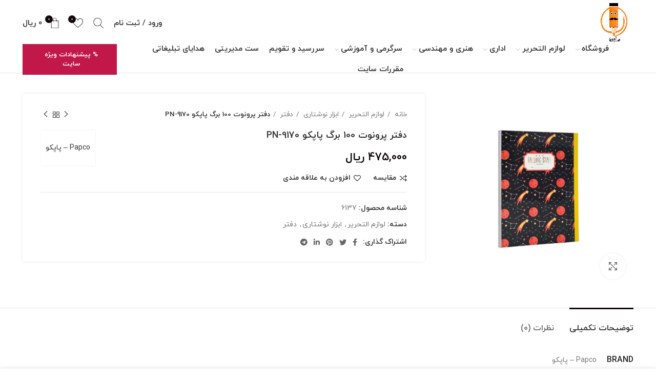

--- FILE ---
content_type: text/html; charset=UTF-8
request_url: https://medadoma.ir/product/%D9%BE%D8%A7%D9%BE%D9%83%D9%88-%D8%AF%D9%81%D8%AA%D8%B1-%D9%BE%D8%B1%D9%88%D9%86%D9%88%D8%AA-100-%D8%A8%D8%B1%DA%AF-pn-9170/
body_size: 38121
content:
<!DOCTYPE html>
<html dir="rtl" lang="fa-IR" prefix="og: https://ogp.me/ns#">
<head>
	<meta charset="UTF-8">
	<link rel="profile" href="https://gmpg.org/xfn/11">
	<link rel="pingback" href="https://medadoma.ir/xmlrpc.php">
	<meta name="google-site-verification" content="RI2rGFrSFiiIcYRWCTSbcT5KM79KGlVHEkCtK0JLbS0" />

			<script>window.MSInputMethodContext && document.documentMode && document.write('<script src="https://medadoma.ir/wp-content/themes/woodmart/js/libs/ie11CustomProperties.min.js"><\/script>');</script>
			<style>img:is([sizes="auto" i], [sizes^="auto," i]) { contain-intrinsic-size: 3000px 1500px }</style>
	
<!-- بهینه‌سازی موتور جستجو توسط Rank Math - https://rankmath.com/ -->
<title>دفتر پرونوت 100 برگ پاپكو PN-9170 - خرید آنلاین لوازم تحریر</title>
<meta name="description" content="قیمت خرید دفتر پرونوت 100 برگ پاپكو PN-9170، فروش آنلاین و اینترنتی دفتر پرونوت 100 برگ پاپكو PN-9170 و انواع دفاتر پاپکو در سایت مدادوما"/>
<meta name="robots" content="follow, index, max-snippet:-1, max-video-preview:-1, max-image-preview:large"/>
<link rel="canonical" href="https://medadoma.ir/product/%d9%be%d8%a7%d9%be%d9%83%d9%88-%d8%af%d9%81%d8%aa%d8%b1-%d9%be%d8%b1%d9%88%d9%86%d9%88%d8%aa-100-%d8%a8%d8%b1%da%af-pn-9170/" />
<meta property="og:locale" content="fa_IR" />
<meta property="og:type" content="product" />
<meta property="og:title" content="دفتر پرونوت 100 برگ پاپكو PN-9170 - خرید آنلاین لوازم تحریر" />
<meta property="og:description" content="قیمت خرید دفتر پرونوت 100 برگ پاپكو PN-9170، فروش آنلاین و اینترنتی دفتر پرونوت 100 برگ پاپكو PN-9170 و انواع دفاتر پاپکو در سایت مدادوما" />
<meta property="og:url" content="https://medadoma.ir/product/%d9%be%d8%a7%d9%be%d9%83%d9%88-%d8%af%d9%81%d8%aa%d8%b1-%d9%be%d8%b1%d9%88%d9%86%d9%88%d8%aa-100-%d8%a8%d8%b1%da%af-pn-9170/" />
<meta property="og:site_name" content="مدادوما" />
<meta property="og:updated_time" content="2023-04-19T09:40:36+03:30" />
<meta property="og:image" content="https://medadoma.ir/wp-content/uploads/2023/01/-پرونوت-100-برگ-پاپكو-PN-9170-e1680603129557.jpg" />
<meta property="og:image:secure_url" content="https://medadoma.ir/wp-content/uploads/2023/01/-پرونوت-100-برگ-پاپكو-PN-9170-e1680603129557.jpg" />
<meta property="og:image:width" content="800" />
<meta property="og:image:height" content="800" />
<meta property="og:image:alt" content="دفتر پرونوت 100 برگ پاپكو PN-9170" />
<meta property="og:image:type" content="image/jpeg" />
<meta property="product:price:amount" content="4750000" />
<meta property="product:price:currency" content="IRR" />
<meta property="product:availability" content="instock" />
<meta name="twitter:card" content="summary_large_image" />
<meta name="twitter:title" content="دفتر پرونوت 100 برگ پاپكو PN-9170 - خرید آنلاین لوازم تحریر" />
<meta name="twitter:description" content="قیمت خرید دفتر پرونوت 100 برگ پاپكو PN-9170، فروش آنلاین و اینترنتی دفتر پرونوت 100 برگ پاپكو PN-9170 و انواع دفاتر پاپکو در سایت مدادوما" />
<meta name="twitter:image" content="https://medadoma.ir/wp-content/uploads/2023/01/-پرونوت-100-برگ-پاپكو-PN-9170-e1680603129557.jpg" />
<meta name="twitter:label1" content="قیمت" />
<meta name="twitter:data1" content="475,000&nbsp;ریال" />
<meta name="twitter:label2" content="دسترسی" />
<meta name="twitter:data2" content="11 در انبار" />
<script type="application/ld+json" class="rank-math-schema">{"@context":"https://schema.org","@graph":[{"@type":["Store","Organization"],"@id":"https://medadoma.ir/#organization","name":"\u0645\u062f\u0627\u062f\u0648\u0645\u0627","url":"https://medadoma.ir","logo":{"@type":"ImageObject","@id":"https://medadoma.ir/#logo","url":"https://medadoma.ir/wp-content/uploads/2023/01/medadoma.png","contentUrl":"https://medadoma.ir/wp-content/uploads/2023/01/medadoma.png","caption":"\u0645\u062f\u0627\u062f\u0648\u0645\u0627","inLanguage":"fa-IR","width":"600","height":"600"},"openingHours":["Monday,Tuesday,Wednesday,Thursday,Friday,Saturday,Sunday 09:00-17:00"],"image":{"@id":"https://medadoma.ir/#logo"}},{"@type":"WebSite","@id":"https://medadoma.ir/#website","url":"https://medadoma.ir","name":"\u0645\u062f\u0627\u062f\u0648\u0645\u0627","publisher":{"@id":"https://medadoma.ir/#organization"},"inLanguage":"fa-IR"},{"@type":"ImageObject","@id":"https://medadoma.ir/wp-content/uploads/2023/01/-\u067e\u0631\u0648\u0646\u0648\u062a-100-\u0628\u0631\u06af-\u067e\u0627\u067e\u0643\u0648-PN-9170-e1680603129557.jpg","url":"https://medadoma.ir/wp-content/uploads/2023/01/-\u067e\u0631\u0648\u0646\u0648\u062a-100-\u0628\u0631\u06af-\u067e\u0627\u067e\u0643\u0648-PN-9170-e1680603129557.jpg","width":"800","height":"800","caption":"\u062f\u0641\u062a\u0631 \u067e\u0631\u0648\u0646\u0648\u062a 100 \u0628\u0631\u06af \u067e\u0627\u067e\u0643\u0648 PN-9170","inLanguage":"fa-IR"},{"@type":"BreadcrumbList","@id":"https://medadoma.ir/product/%d9%be%d8%a7%d9%be%d9%83%d9%88-%d8%af%d9%81%d8%aa%d8%b1-%d9%be%d8%b1%d9%88%d9%86%d9%88%d8%aa-100-%d8%a8%d8%b1%da%af-pn-9170/#breadcrumb","itemListElement":[{"@type":"ListItem","position":"1","item":{"@id":"https://medadoma.ir","name":"Home"}},{"@type":"ListItem","position":"2","item":{"@id":"https://medadoma.ir/product/%d9%be%d8%a7%d9%be%d9%83%d9%88-%d8%af%d9%81%d8%aa%d8%b1-%d9%be%d8%b1%d9%88%d9%86%d9%88%d8%aa-100-%d8%a8%d8%b1%da%af-pn-9170/","name":"\u062f\u0641\u062a\u0631 \u067e\u0631\u0648\u0646\u0648\u062a 100 \u0628\u0631\u06af \u067e\u0627\u067e\u0643\u0648 PN-9170"}}]},{"@type":"ItemPage","@id":"https://medadoma.ir/product/%d9%be%d8%a7%d9%be%d9%83%d9%88-%d8%af%d9%81%d8%aa%d8%b1-%d9%be%d8%b1%d9%88%d9%86%d9%88%d8%aa-100-%d8%a8%d8%b1%da%af-pn-9170/#webpage","url":"https://medadoma.ir/product/%d9%be%d8%a7%d9%be%d9%83%d9%88-%d8%af%d9%81%d8%aa%d8%b1-%d9%be%d8%b1%d9%88%d9%86%d9%88%d8%aa-100-%d8%a8%d8%b1%da%af-pn-9170/","name":"\u062f\u0641\u062a\u0631 \u067e\u0631\u0648\u0646\u0648\u062a 100 \u0628\u0631\u06af \u067e\u0627\u067e\u0643\u0648 PN-9170 - \u062e\u0631\u06cc\u062f \u0622\u0646\u0644\u0627\u06cc\u0646 \u0644\u0648\u0627\u0632\u0645 \u062a\u062d\u0631\u06cc\u0631","datePublished":"2023-01-25T09:20:20+03:30","dateModified":"2023-04-19T09:40:36+03:30","isPartOf":{"@id":"https://medadoma.ir/#website"},"primaryImageOfPage":{"@id":"https://medadoma.ir/wp-content/uploads/2023/01/-\u067e\u0631\u0648\u0646\u0648\u062a-100-\u0628\u0631\u06af-\u067e\u0627\u067e\u0643\u0648-PN-9170-e1680603129557.jpg"},"inLanguage":"fa-IR","breadcrumb":{"@id":"https://medadoma.ir/product/%d9%be%d8%a7%d9%be%d9%83%d9%88-%d8%af%d9%81%d8%aa%d8%b1-%d9%be%d8%b1%d9%88%d9%86%d9%88%d8%aa-100-%d8%a8%d8%b1%da%af-pn-9170/#breadcrumb"}},{"@type":"Product","name":"\u062f\u0641\u062a\u0631 \u067e\u0631\u0648\u0646\u0648\u062a 100 \u0628\u0631\u06af \u067e\u0627\u067e\u0643\u0648 PN-9170 - \u062e\u0631\u06cc\u062f \u0622\u0646\u0644\u0627\u06cc\u0646 \u0644\u0648\u0627\u0632\u0645 \u062a\u062d\u0631\u06cc\u0631","description":"\u0642\u06cc\u0645\u062a \u062e\u0631\u06cc\u062f \u062f\u0641\u062a\u0631 \u067e\u0631\u0648\u0646\u0648\u062a 100 \u0628\u0631\u06af \u067e\u0627\u067e\u0643\u0648 PN-9170\u060c \u0641\u0631\u0648\u0634 \u0622\u0646\u0644\u0627\u06cc\u0646 \u0648 \u0627\u06cc\u0646\u062a\u0631\u0646\u062a\u06cc \u062f\u0641\u062a\u0631 \u067e\u0631\u0648\u0646\u0648\u062a 100 \u0628\u0631\u06af \u067e\u0627\u067e\u0643\u0648 PN-9170 \u0648 \u0627\u0646\u0648\u0627\u0639 \u062f\u0641\u0627\u062a\u0631 \u067e\u0627\u067e\u06a9\u0648 \u062f\u0631 \u0633\u0627\u06cc\u062a \u0645\u062f\u0627\u062f\u0648\u0645\u0627","sku":"6137","category":"\u0644\u0648\u0627\u0632\u0645 \u0627\u0644\u062a\u062d\u0631\u06cc\u0631","mainEntityOfPage":{"@id":"https://medadoma.ir/product/%d9%be%d8%a7%d9%be%d9%83%d9%88-%d8%af%d9%81%d8%aa%d8%b1-%d9%be%d8%b1%d9%88%d9%86%d9%88%d8%aa-100-%d8%a8%d8%b1%da%af-pn-9170/#webpage"},"image":[{"@type":"ImageObject","url":"https://medadoma.ir/wp-content/uploads/2023/01/-\u067e\u0631\u0648\u0646\u0648\u062a-100-\u0628\u0631\u06af-\u067e\u0627\u067e\u0643\u0648-PN-9170-e1680603129557.jpg","height":"800","width":"800"}],"offers":{"@type":"Offer","price":"4750000","priceCurrency":"IRR","priceValidUntil":"2027-12-31","availability":"https://schema.org/InStock","itemCondition":"NewCondition","url":"https://medadoma.ir/product/%d9%be%d8%a7%d9%be%d9%83%d9%88-%d8%af%d9%81%d8%aa%d8%b1-%d9%be%d8%b1%d9%88%d9%86%d9%88%d8%aa-100-%d8%a8%d8%b1%da%af-pn-9170/","seller":{"@type":"Organization","@id":"https://medadoma.ir/","name":"\u0645\u062f\u0627\u062f\u0648\u0645\u0627","url":"https://medadoma.ir","logo":"https://medadoma.ir/wp-content/uploads/2023/01/medadoma.png"}},"additionalProperty":[{"@type":"PropertyValue","name":"pa_brand","value":"Papco \u2013 \u067e\u0627\u067e\u06a9\u0648"}],"@id":"https://medadoma.ir/product/%d9%be%d8%a7%d9%be%d9%83%d9%88-%d8%af%d9%81%d8%aa%d8%b1-%d9%be%d8%b1%d9%88%d9%86%d9%88%d8%aa-100-%d8%a8%d8%b1%da%af-pn-9170/#richSnippet"}]}</script>
<!-- /افزونه سئو ورپرس Rank Math -->

<link rel='dns-prefetch' href='//webito.ir' />
<link rel="alternate" type="application/rss+xml" title="خرید آنلاین لوازم تحریر &raquo; خوراک" href="https://medadoma.ir/feed/" />
<link rel="alternate" type="application/rss+xml" title="خرید آنلاین لوازم تحریر &raquo; خوراک دیدگاه‌ها" href="https://medadoma.ir/comments/feed/" />
<link rel="alternate" type="application/rss+xml" title="خرید آنلاین لوازم تحریر &raquo; دفتر پرونوت 100 برگ پاپكو PN-9170 خوراک دیدگاه‌ها" href="https://medadoma.ir/product/%d9%be%d8%a7%d9%be%d9%83%d9%88-%d8%af%d9%81%d8%aa%d8%b1-%d9%be%d8%b1%d9%88%d9%86%d9%88%d8%aa-100-%d8%a8%d8%b1%da%af-pn-9170/feed/" />
<link rel='stylesheet' id='wp-block-library-rtl-css' href='https://medadoma.ir/wp-includes/css/dist/block-library/style-rtl.min.css?ver=6.8.3' type='text/css' media='all' />
<style id='classic-theme-styles-inline-css' type='text/css'>
/*! This file is auto-generated */
.wp-block-button__link{color:#fff;background-color:#32373c;border-radius:9999px;box-shadow:none;text-decoration:none;padding:calc(.667em + 2px) calc(1.333em + 2px);font-size:1.125em}.wp-block-file__button{background:#32373c;color:#fff;text-decoration:none}
</style>
<style id='safe-svg-svg-icon-style-inline-css' type='text/css'>
.safe-svg-cover{text-align:center}.safe-svg-cover .safe-svg-inside{display:inline-block;max-width:100%}.safe-svg-cover svg{fill:currentColor;height:100%;max-height:100%;max-width:100%;width:100%}

</style>
<style id='global-styles-inline-css' type='text/css'>
:root{--wp--preset--aspect-ratio--square: 1;--wp--preset--aspect-ratio--4-3: 4/3;--wp--preset--aspect-ratio--3-4: 3/4;--wp--preset--aspect-ratio--3-2: 3/2;--wp--preset--aspect-ratio--2-3: 2/3;--wp--preset--aspect-ratio--16-9: 16/9;--wp--preset--aspect-ratio--9-16: 9/16;--wp--preset--color--black: #000000;--wp--preset--color--cyan-bluish-gray: #abb8c3;--wp--preset--color--white: #ffffff;--wp--preset--color--pale-pink: #f78da7;--wp--preset--color--vivid-red: #cf2e2e;--wp--preset--color--luminous-vivid-orange: #ff6900;--wp--preset--color--luminous-vivid-amber: #fcb900;--wp--preset--color--light-green-cyan: #7bdcb5;--wp--preset--color--vivid-green-cyan: #00d084;--wp--preset--color--pale-cyan-blue: #8ed1fc;--wp--preset--color--vivid-cyan-blue: #0693e3;--wp--preset--color--vivid-purple: #9b51e0;--wp--preset--gradient--vivid-cyan-blue-to-vivid-purple: linear-gradient(135deg,rgba(6,147,227,1) 0%,rgb(155,81,224) 100%);--wp--preset--gradient--light-green-cyan-to-vivid-green-cyan: linear-gradient(135deg,rgb(122,220,180) 0%,rgb(0,208,130) 100%);--wp--preset--gradient--luminous-vivid-amber-to-luminous-vivid-orange: linear-gradient(135deg,rgba(252,185,0,1) 0%,rgba(255,105,0,1) 100%);--wp--preset--gradient--luminous-vivid-orange-to-vivid-red: linear-gradient(135deg,rgba(255,105,0,1) 0%,rgb(207,46,46) 100%);--wp--preset--gradient--very-light-gray-to-cyan-bluish-gray: linear-gradient(135deg,rgb(238,238,238) 0%,rgb(169,184,195) 100%);--wp--preset--gradient--cool-to-warm-spectrum: linear-gradient(135deg,rgb(74,234,220) 0%,rgb(151,120,209) 20%,rgb(207,42,186) 40%,rgb(238,44,130) 60%,rgb(251,105,98) 80%,rgb(254,248,76) 100%);--wp--preset--gradient--blush-light-purple: linear-gradient(135deg,rgb(255,206,236) 0%,rgb(152,150,240) 100%);--wp--preset--gradient--blush-bordeaux: linear-gradient(135deg,rgb(254,205,165) 0%,rgb(254,45,45) 50%,rgb(107,0,62) 100%);--wp--preset--gradient--luminous-dusk: linear-gradient(135deg,rgb(255,203,112) 0%,rgb(199,81,192) 50%,rgb(65,88,208) 100%);--wp--preset--gradient--pale-ocean: linear-gradient(135deg,rgb(255,245,203) 0%,rgb(182,227,212) 50%,rgb(51,167,181) 100%);--wp--preset--gradient--electric-grass: linear-gradient(135deg,rgb(202,248,128) 0%,rgb(113,206,126) 100%);--wp--preset--gradient--midnight: linear-gradient(135deg,rgb(2,3,129) 0%,rgb(40,116,252) 100%);--wp--preset--font-size--small: 13px;--wp--preset--font-size--medium: 20px;--wp--preset--font-size--large: 36px;--wp--preset--font-size--x-large: 42px;--wp--preset--spacing--20: 0.44rem;--wp--preset--spacing--30: 0.67rem;--wp--preset--spacing--40: 1rem;--wp--preset--spacing--50: 1.5rem;--wp--preset--spacing--60: 2.25rem;--wp--preset--spacing--70: 3.38rem;--wp--preset--spacing--80: 5.06rem;--wp--preset--shadow--natural: 6px 6px 9px rgba(0, 0, 0, 0.2);--wp--preset--shadow--deep: 12px 12px 50px rgba(0, 0, 0, 0.4);--wp--preset--shadow--sharp: 6px 6px 0px rgba(0, 0, 0, 0.2);--wp--preset--shadow--outlined: 6px 6px 0px -3px rgba(255, 255, 255, 1), 6px 6px rgba(0, 0, 0, 1);--wp--preset--shadow--crisp: 6px 6px 0px rgba(0, 0, 0, 1);}:where(.is-layout-flex){gap: 0.5em;}:where(.is-layout-grid){gap: 0.5em;}body .is-layout-flex{display: flex;}.is-layout-flex{flex-wrap: wrap;align-items: center;}.is-layout-flex > :is(*, div){margin: 0;}body .is-layout-grid{display: grid;}.is-layout-grid > :is(*, div){margin: 0;}:where(.wp-block-columns.is-layout-flex){gap: 2em;}:where(.wp-block-columns.is-layout-grid){gap: 2em;}:where(.wp-block-post-template.is-layout-flex){gap: 1.25em;}:where(.wp-block-post-template.is-layout-grid){gap: 1.25em;}.has-black-color{color: var(--wp--preset--color--black) !important;}.has-cyan-bluish-gray-color{color: var(--wp--preset--color--cyan-bluish-gray) !important;}.has-white-color{color: var(--wp--preset--color--white) !important;}.has-pale-pink-color{color: var(--wp--preset--color--pale-pink) !important;}.has-vivid-red-color{color: var(--wp--preset--color--vivid-red) !important;}.has-luminous-vivid-orange-color{color: var(--wp--preset--color--luminous-vivid-orange) !important;}.has-luminous-vivid-amber-color{color: var(--wp--preset--color--luminous-vivid-amber) !important;}.has-light-green-cyan-color{color: var(--wp--preset--color--light-green-cyan) !important;}.has-vivid-green-cyan-color{color: var(--wp--preset--color--vivid-green-cyan) !important;}.has-pale-cyan-blue-color{color: var(--wp--preset--color--pale-cyan-blue) !important;}.has-vivid-cyan-blue-color{color: var(--wp--preset--color--vivid-cyan-blue) !important;}.has-vivid-purple-color{color: var(--wp--preset--color--vivid-purple) !important;}.has-black-background-color{background-color: var(--wp--preset--color--black) !important;}.has-cyan-bluish-gray-background-color{background-color: var(--wp--preset--color--cyan-bluish-gray) !important;}.has-white-background-color{background-color: var(--wp--preset--color--white) !important;}.has-pale-pink-background-color{background-color: var(--wp--preset--color--pale-pink) !important;}.has-vivid-red-background-color{background-color: var(--wp--preset--color--vivid-red) !important;}.has-luminous-vivid-orange-background-color{background-color: var(--wp--preset--color--luminous-vivid-orange) !important;}.has-luminous-vivid-amber-background-color{background-color: var(--wp--preset--color--luminous-vivid-amber) !important;}.has-light-green-cyan-background-color{background-color: var(--wp--preset--color--light-green-cyan) !important;}.has-vivid-green-cyan-background-color{background-color: var(--wp--preset--color--vivid-green-cyan) !important;}.has-pale-cyan-blue-background-color{background-color: var(--wp--preset--color--pale-cyan-blue) !important;}.has-vivid-cyan-blue-background-color{background-color: var(--wp--preset--color--vivid-cyan-blue) !important;}.has-vivid-purple-background-color{background-color: var(--wp--preset--color--vivid-purple) !important;}.has-black-border-color{border-color: var(--wp--preset--color--black) !important;}.has-cyan-bluish-gray-border-color{border-color: var(--wp--preset--color--cyan-bluish-gray) !important;}.has-white-border-color{border-color: var(--wp--preset--color--white) !important;}.has-pale-pink-border-color{border-color: var(--wp--preset--color--pale-pink) !important;}.has-vivid-red-border-color{border-color: var(--wp--preset--color--vivid-red) !important;}.has-luminous-vivid-orange-border-color{border-color: var(--wp--preset--color--luminous-vivid-orange) !important;}.has-luminous-vivid-amber-border-color{border-color: var(--wp--preset--color--luminous-vivid-amber) !important;}.has-light-green-cyan-border-color{border-color: var(--wp--preset--color--light-green-cyan) !important;}.has-vivid-green-cyan-border-color{border-color: var(--wp--preset--color--vivid-green-cyan) !important;}.has-pale-cyan-blue-border-color{border-color: var(--wp--preset--color--pale-cyan-blue) !important;}.has-vivid-cyan-blue-border-color{border-color: var(--wp--preset--color--vivid-cyan-blue) !important;}.has-vivid-purple-border-color{border-color: var(--wp--preset--color--vivid-purple) !important;}.has-vivid-cyan-blue-to-vivid-purple-gradient-background{background: var(--wp--preset--gradient--vivid-cyan-blue-to-vivid-purple) !important;}.has-light-green-cyan-to-vivid-green-cyan-gradient-background{background: var(--wp--preset--gradient--light-green-cyan-to-vivid-green-cyan) !important;}.has-luminous-vivid-amber-to-luminous-vivid-orange-gradient-background{background: var(--wp--preset--gradient--luminous-vivid-amber-to-luminous-vivid-orange) !important;}.has-luminous-vivid-orange-to-vivid-red-gradient-background{background: var(--wp--preset--gradient--luminous-vivid-orange-to-vivid-red) !important;}.has-very-light-gray-to-cyan-bluish-gray-gradient-background{background: var(--wp--preset--gradient--very-light-gray-to-cyan-bluish-gray) !important;}.has-cool-to-warm-spectrum-gradient-background{background: var(--wp--preset--gradient--cool-to-warm-spectrum) !important;}.has-blush-light-purple-gradient-background{background: var(--wp--preset--gradient--blush-light-purple) !important;}.has-blush-bordeaux-gradient-background{background: var(--wp--preset--gradient--blush-bordeaux) !important;}.has-luminous-dusk-gradient-background{background: var(--wp--preset--gradient--luminous-dusk) !important;}.has-pale-ocean-gradient-background{background: var(--wp--preset--gradient--pale-ocean) !important;}.has-electric-grass-gradient-background{background: var(--wp--preset--gradient--electric-grass) !important;}.has-midnight-gradient-background{background: var(--wp--preset--gradient--midnight) !important;}.has-small-font-size{font-size: var(--wp--preset--font-size--small) !important;}.has-medium-font-size{font-size: var(--wp--preset--font-size--medium) !important;}.has-large-font-size{font-size: var(--wp--preset--font-size--large) !important;}.has-x-large-font-size{font-size: var(--wp--preset--font-size--x-large) !important;}
:where(.wp-block-post-template.is-layout-flex){gap: 1.25em;}:where(.wp-block-post-template.is-layout-grid){gap: 1.25em;}
:where(.wp-block-columns.is-layout-flex){gap: 2em;}:where(.wp-block-columns.is-layout-grid){gap: 2em;}
:root :where(.wp-block-pullquote){font-size: 1.5em;line-height: 1.6;}
</style>
<link rel='stylesheet' id='offer-plugn-zhaket-css' href='https://medadoma.ir/wp-content/plugins/special-offer-woodmart/inc/../assets/css/plugin.css?ver=6.8.3' type='text/css' media='all' />
<style id='woocommerce-inline-inline-css' type='text/css'>
.woocommerce form .form-row .required { visibility: visible; }
</style>
<link rel='stylesheet' id='brands-styles-css' href='https://medadoma.ir/wp-content/plugins/woocommerce/assets/css/brands.css?ver=10.3.7' type='text/css' media='all' />
<link rel='stylesheet' id='awcfe-frontend-css' href='https://medadoma.ir/wp-content/plugins/checkout-field-editor-and-manager-for-woocommerce/assets/css/frontend.css?ver=3.0.0' type='text/css' media='all' />
<link rel='stylesheet' id='elementor-icons-css' href='https://medadoma.ir/wp-content/plugins/elementor/assets/lib/eicons/css/elementor-icons.min.css?ver=5.44.0' type='text/css' media='all' />
<link rel='stylesheet' id='elementor-frontend-css' href='https://medadoma.ir/wp-content/plugins/elementor/assets/css/frontend-rtl.min.css?ver=3.32.5' type='text/css' media='all' />
<link rel='stylesheet' id='elementor-post-11-css' href='https://medadoma.ir/wp-content/uploads/elementor/css/post-11.css?ver=1766726544' type='text/css' media='all' />
<link rel='stylesheet' id='bootstrap-css' href='https://medadoma.ir/wp-content/themes/woodmart/css/bootstrap.min.css?ver=226.5.3' type='text/css' media='all' />
<link rel='stylesheet' id='woodmart-style-css' href='https://medadoma.ir/wp-content/themes/woodmart/css/parts/base-rtl.min.css?ver=226.5.3' type='text/css' media='all' />
<link rel='stylesheet' id='wd-widget-wd-recent-posts-css' href='https://medadoma.ir/wp-content/themes/woodmart/css/parts/widget-wd-recent-posts.min.css?ver=226.5.3' type='text/css' media='all' />
<link rel='stylesheet' id='wd-widget-wd-layered-nav-css' href='https://medadoma.ir/wp-content/themes/woodmart/css/parts/woo-widget-wd-layered-nav.min.css?ver=226.5.3' type='text/css' media='all' />
<link rel='stylesheet' id='wd-widget-product-cat-css' href='https://medadoma.ir/wp-content/themes/woodmart/css/parts/woo-widget-product-cat-rtl.min.css?ver=226.5.3' type='text/css' media='all' />
<link rel='stylesheet' id='wd-widget-product-list-css' href='https://medadoma.ir/wp-content/themes/woodmart/css/parts/woo-widget-product-list-rtl.min.css?ver=226.5.3' type='text/css' media='all' />
<link rel='stylesheet' id='wd-widget-slider-price-filter-css' href='https://medadoma.ir/wp-content/themes/woodmart/css/parts/woo-widget-slider-price-filter.min.css?ver=226.5.3' type='text/css' media='all' />
<link rel='stylesheet' id='wd-lazy-loading-css' href='https://medadoma.ir/wp-content/themes/woodmart/css/parts/opt-lazy-load.min.css?ver=226.5.3' type='text/css' media='all' />
<link rel='stylesheet' id='wd-wp-gutenberg-css' href='https://medadoma.ir/wp-content/themes/woodmart/css/parts/wp-gutenberg-rtl.min.css?ver=226.5.3' type='text/css' media='all' />
<link rel='stylesheet' id='wd-wpcf7-css' href='https://medadoma.ir/wp-content/themes/woodmart/css/parts/int-wpcf7-rtl.min.css?ver=226.5.3' type='text/css' media='all' />
<link rel='stylesheet' id='wd-base-deprecated-css' href='https://medadoma.ir/wp-content/themes/woodmart/css/parts/base-deprecated.min.css?ver=226.5.3' type='text/css' media='all' />
<link rel='stylesheet' id='wd-elementor-base-css' href='https://medadoma.ir/wp-content/themes/woodmart/css/parts/int-elem-base-rtl.min.css?ver=226.5.3' type='text/css' media='all' />
<link rel='stylesheet' id='wd-elementor-pro-base-css' href='https://medadoma.ir/wp-content/themes/woodmart/css/parts/int-elementor-pro-rtl.min.css?ver=226.5.3' type='text/css' media='all' />
<link rel='stylesheet' id='wd-woocommerce-base-css' href='https://medadoma.ir/wp-content/themes/woodmart/css/parts/woocommerce-base-rtl.min.css?ver=226.5.3' type='text/css' media='all' />
<link rel='stylesheet' id='wd-mod-star-rating-css' href='https://medadoma.ir/wp-content/themes/woodmart/css/parts/mod-star-rating-rtl.min.css?ver=226.5.3' type='text/css' media='all' />
<link rel='stylesheet' id='wd-woo-el-track-order-css' href='https://medadoma.ir/wp-content/themes/woodmart/css/parts/woo-el-track-order.min.css?ver=226.5.3' type='text/css' media='all' />
<link rel='stylesheet' id='wd-woo-gutenberg-css' href='https://medadoma.ir/wp-content/themes/woodmart/css/parts/woo-gutenberg-rtl.min.css?ver=226.5.3' type='text/css' media='all' />
<link rel='stylesheet' id='wd-woo-mod-quantity-css' href='https://medadoma.ir/wp-content/themes/woodmart/css/parts/woo-mod-quantity.min.css?ver=226.5.3' type='text/css' media='all' />
<link rel='stylesheet' id='wd-woo-single-prod-el-base-css' href='https://medadoma.ir/wp-content/themes/woodmart/css/parts/woo-single-prod-el-base.min.css?ver=226.5.3' type='text/css' media='all' />
<link rel='stylesheet' id='wd-woo-mod-stock-status-css' href='https://medadoma.ir/wp-content/themes/woodmart/css/parts/woo-mod-stock-status.min.css?ver=226.5.3' type='text/css' media='all' />
<link rel='stylesheet' id='wd-woo-mod-shop-attributes-css' href='https://medadoma.ir/wp-content/themes/woodmart/css/parts/woo-mod-shop-attributes-rtl.min.css?ver=226.5.3' type='text/css' media='all' />
<link rel='stylesheet' id='wd-header-base-css' href='https://medadoma.ir/wp-content/themes/woodmart/css/parts/header-base-rtl.min.css?ver=226.5.3' type='text/css' media='all' />
<link rel='stylesheet' id='wd-mod-tools-css' href='https://medadoma.ir/wp-content/themes/woodmart/css/parts/mod-tools-rtl.min.css?ver=226.5.3' type='text/css' media='all' />
<link rel='stylesheet' id='wd-woo-mod-login-form-css' href='https://medadoma.ir/wp-content/themes/woodmart/css/parts/woo-mod-login-form.min.css?ver=226.5.3' type='text/css' media='all' />
<link rel='stylesheet' id='wd-header-my-account-css' href='https://medadoma.ir/wp-content/themes/woodmart/css/parts/header-el-my-account-rtl.min.css?ver=226.5.3' type='text/css' media='all' />
<link rel='stylesheet' id='wd-header-search-css' href='https://medadoma.ir/wp-content/themes/woodmart/css/parts/header-el-search-rtl.min.css?ver=226.5.3' type='text/css' media='all' />
<link rel='stylesheet' id='wd-header-elements-base-css' href='https://medadoma.ir/wp-content/themes/woodmart/css/parts/header-el-base-rtl.min.css?ver=226.5.3' type='text/css' media='all' />
<link rel='stylesheet' id='wd-header-cart-side-css' href='https://medadoma.ir/wp-content/themes/woodmart/css/parts/header-el-cart-side-rtl.min.css?ver=226.5.3' type='text/css' media='all' />
<link rel='stylesheet' id='wd-header-cart-css' href='https://medadoma.ir/wp-content/themes/woodmart/css/parts/header-el-cart-rtl.min.css?ver=226.5.3' type='text/css' media='all' />
<link rel='stylesheet' id='wd-widget-shopping-cart-css' href='https://medadoma.ir/wp-content/themes/woodmart/css/parts/woo-widget-shopping-cart-rtl.min.css?ver=226.5.3' type='text/css' media='all' />
<link rel='stylesheet' id='wd-page-title-css' href='https://medadoma.ir/wp-content/themes/woodmart/css/parts/page-title.min.css?ver=226.5.3' type='text/css' media='all' />
<link rel='stylesheet' id='wd-woo-single-prod-predefined-css' href='https://medadoma.ir/wp-content/themes/woodmart/css/parts/woo-single-prod-predefined-rtl.min.css?ver=226.5.3' type='text/css' media='all' />
<link rel='stylesheet' id='wd-woo-single-prod-and-quick-view-predefined-css' href='https://medadoma.ir/wp-content/themes/woodmart/css/parts/woo-single-prod-and-quick-view-predefined-rtl.min.css?ver=226.5.3' type='text/css' media='all' />
<link rel='stylesheet' id='wd-woo-single-prod-el-tabs-predefined-css' href='https://medadoma.ir/wp-content/themes/woodmart/css/parts/woo-single-prod-el-tabs-predefined.min.css?ver=226.5.3' type='text/css' media='all' />
<link rel='stylesheet' id='wd-woo-single-prod-opt-base-css' href='https://medadoma.ir/wp-content/themes/woodmart/css/parts/woo-single-prod-opt-base.min.css?ver=226.5.3' type='text/css' media='all' />
<link rel='stylesheet' id='wd-woo-single-prod-el-gallery-css' href='https://medadoma.ir/wp-content/themes/woodmart/css/parts/woo-single-prod-el-gallery-rtl.min.css?ver=226.5.3' type='text/css' media='all' />
<link rel='stylesheet' id='wd-owl-carousel-css' href='https://medadoma.ir/wp-content/themes/woodmart/css/parts/lib-owl-carousel-rtl.min.css?ver=226.5.3' type='text/css' media='all' />
<link rel='stylesheet' id='wd-photoswipe-css' href='https://medadoma.ir/wp-content/themes/woodmart/css/parts/lib-photoswipe-rtl.min.css?ver=226.5.3' type='text/css' media='all' />
<link rel='stylesheet' id='wd-woo-single-prod-el-navigation-css' href='https://medadoma.ir/wp-content/themes/woodmart/css/parts/woo-single-prod-el-navigation-rtl.min.css?ver=226.5.3' type='text/css' media='all' />
<link rel='stylesheet' id='wd-woo-opt-visits-count-css' href='https://medadoma.ir/wp-content/themes/woodmart/css/parts/woo-opt-visits-count.min.css?ver=226.5.3' type='text/css' media='all' />
<link rel='stylesheet' id='wd-social-icons-css' href='https://medadoma.ir/wp-content/themes/woodmart/css/parts/el-social-icons.min.css?ver=226.5.3' type='text/css' media='all' />
<link rel='stylesheet' id='wd-tabs-css' href='https://medadoma.ir/wp-content/themes/woodmart/css/parts/el-tabs-rtl.min.css?ver=226.5.3' type='text/css' media='all' />
<link rel='stylesheet' id='wd-woo-single-prod-el-tabs-opt-layout-tabs-css' href='https://medadoma.ir/wp-content/themes/woodmart/css/parts/woo-single-prod-el-tabs-opt-layout-tabs.min.css?ver=226.5.3' type='text/css' media='all' />
<link rel='stylesheet' id='wd-accordion-css' href='https://medadoma.ir/wp-content/themes/woodmart/css/parts/el-accordion-rtl.min.css?ver=226.5.3' type='text/css' media='all' />
<link rel='stylesheet' id='wd-woo-single-prod-el-reviews-css' href='https://medadoma.ir/wp-content/themes/woodmart/css/parts/woo-single-prod-el-reviews.min.css?ver=226.5.3' type='text/css' media='all' />
<link rel='stylesheet' id='wd-mod-comments-css' href='https://medadoma.ir/wp-content/themes/woodmart/css/parts/mod-comments-rtl.min.css?ver=226.5.3' type='text/css' media='all' />
<link rel='stylesheet' id='wd-product-loop-css' href='https://medadoma.ir/wp-content/themes/woodmart/css/parts/woo-product-loop-rtl.min.css?ver=226.5.3' type='text/css' media='all' />
<link rel='stylesheet' id='wd-product-loop-tiled-css' href='https://medadoma.ir/wp-content/themes/woodmart/css/parts/woo-product-loop-tiled.min.css?ver=226.5.3' type='text/css' media='all' />
<link rel='stylesheet' id='wd-woo-mod-product-swatches-css' href='https://medadoma.ir/wp-content/themes/woodmart/css/parts/woo-mod-product-swatches-rtl.min.css?ver=226.5.3' type='text/css' media='all' />
<link rel='stylesheet' id='wd-woo-opt-title-limit-css' href='https://medadoma.ir/wp-content/themes/woodmart/css/parts/woo-opt-title-limit.min.css?ver=226.5.3' type='text/css' media='all' />
<link rel='stylesheet' id='wd-mfp-popup-css' href='https://medadoma.ir/wp-content/themes/woodmart/css/parts/lib-magnific-popup-rtl.min.css?ver=226.5.3' type='text/css' media='all' />
<link rel='stylesheet' id='wd-footer-base-css' href='https://medadoma.ir/wp-content/themes/woodmart/css/parts/footer-base-rtl.min.css?ver=226.5.3' type='text/css' media='all' />
<link rel='stylesheet' id='wd-brands-css' href='https://medadoma.ir/wp-content/themes/woodmart/css/parts/el-brand-rtl.min.css?ver=226.5.3' type='text/css' media='all' />
<link rel='stylesheet' id='wd-scroll-top-css' href='https://medadoma.ir/wp-content/themes/woodmart/css/parts/opt-scrolltotop-rtl.min.css?ver=226.5.3' type='text/css' media='all' />
<link rel='stylesheet' id='wd-wd-search-results-css' href='https://medadoma.ir/wp-content/themes/woodmart/css/parts/wd-search-results-rtl.min.css?ver=226.5.3' type='text/css' media='all' />
<link rel='stylesheet' id='wd-wd-search-form-css' href='https://medadoma.ir/wp-content/themes/woodmart/css/parts/wd-search-form-rtl.min.css?ver=226.5.3' type='text/css' media='all' />
<link rel='stylesheet' id='wd-sticky-add-to-cart-css' href='https://medadoma.ir/wp-content/themes/woodmart/css/parts/woo-opt-sticky-add-to-cart-rtl.min.css?ver=226.5.3' type='text/css' media='all' />
<link rel='stylesheet' id='wd-add-to-cart-popup-css' href='https://medadoma.ir/wp-content/themes/woodmart/css/parts/woo-opt-add-to-cart-popup.min.css?ver=226.5.3' type='text/css' media='all' />
<link rel='stylesheet' id='wd-header-search-fullscreen-css' href='https://medadoma.ir/wp-content/themes/woodmart/css/parts/header-el-search-fullscreen-general-rtl.min.css?ver=226.5.3' type='text/css' media='all' />
<link rel='stylesheet' id='wd-header-search-fullscreen-1-css' href='https://medadoma.ir/wp-content/themes/woodmart/css/parts/header-el-search-fullscreen-1-rtl.min.css?ver=226.5.3' type='text/css' media='all' />
<link rel='stylesheet' id='wd-bottom-toolbar-css' href='https://medadoma.ir/wp-content/themes/woodmart/css/parts/opt-bottom-toolbar-rtl.min.css?ver=226.5.3' type='text/css' media='all' />
<link rel='stylesheet' id='xts-style-header_142299-css' href='https://medadoma.ir/wp-content/uploads/2023/03/xts-header_142299-1679910840.css?ver=226.5.3' type='text/css' media='all' />
<link rel='stylesheet' id='xts-style-theme_settings_default-css' href='https://medadoma.ir/wp-content/uploads/2023/08/xts-theme_settings_default-1691224926.css?ver=226.5.3' type='text/css' media='all' />
<link rel='stylesheet' id='elementor-gf-local-roboto-css' href='https://medadoma.ir/wp-content/uploads/elementor/google-fonts/css/roboto.css?ver=1742734337' type='text/css' media='all' />
<link rel='stylesheet' id='elementor-gf-local-robotoslab-css' href='https://medadoma.ir/wp-content/uploads/elementor/google-fonts/css/robotoslab.css?ver=1742734431' type='text/css' media='all' />
<script type="text/javascript" src="https://webito.ir/cdn/jquery.min.js?ver=6.8.3" id="jquerycdn-js"></script>
<script type="text/javascript" src="https://medadoma.ir/wp-content/plugins/special-offer-woodmart/inc/../assets/js/plugin.js?ver=6.8.3" id="offer-plugin-zhaket-js"></script>
<script type="text/javascript" src="https://medadoma.ir/wp-includes/js/jquery/jquery.min.js?ver=3.7.1" id="jquery-core-js"></script>
<script type="text/javascript" src="https://medadoma.ir/wp-content/plugins/woocommerce/assets/js/jquery-blockui/jquery.blockUI.min.js?ver=2.7.0-wc.10.3.7" id="wc-jquery-blockui-js" defer="defer" data-wp-strategy="defer"></script>
<script type="text/javascript" id="wc-add-to-cart-js-extra">
/* <![CDATA[ */
var wc_add_to_cart_params = {"ajax_url":"\/wp-admin\/admin-ajax.php","wc_ajax_url":"\/?wc-ajax=%%endpoint%%","i18n_view_cart":"\u0645\u0634\u0627\u0647\u062f\u0647 \u0633\u0628\u062f \u062e\u0631\u06cc\u062f","cart_url":"https:\/\/medadoma.ir\/cart\/","is_cart":"","cart_redirect_after_add":"no"};
/* ]]> */
</script>
<script type="text/javascript" src="https://medadoma.ir/wp-content/plugins/woocommerce/assets/js/frontend/add-to-cart.min.js?ver=10.3.7" id="wc-add-to-cart-js" defer="defer" data-wp-strategy="defer"></script>
<script type="text/javascript" src="https://medadoma.ir/wp-content/plugins/woocommerce/assets/js/zoom/jquery.zoom.min.js?ver=1.7.21-wc.10.3.7" id="wc-zoom-js" defer="defer" data-wp-strategy="defer"></script>
<script type="text/javascript" id="wc-single-product-js-extra">
/* <![CDATA[ */
var wc_single_product_params = {"i18n_required_rating_text":"\u062e\u0648\u0627\u0647\u0634\u0645\u0646\u062f\u06cc\u0645 \u06cc\u06a9 \u0631\u062a\u0628\u0647 \u0631\u0627 \u0627\u0646\u062a\u062e\u0627\u0628 \u06a9\u0646\u06cc\u062f","i18n_rating_options":["1 of 5 stars","2 of 5 stars","3 of 5 stars","4 of 5 stars","5 of 5 stars"],"i18n_product_gallery_trigger_text":"\u0645\u0634\u0627\u0647\u062f\u0647 \u06af\u0627\u0644\u0631\u06cc \u062a\u0635\u0627\u0648\u06cc\u0631 \u062f\u0631 \u062d\u0627\u0644\u062a \u062a\u0645\u0627\u0645 \u0635\u0641\u062d\u0647","review_rating_required":"yes","flexslider":{"rtl":true,"animation":"slide","smoothHeight":true,"directionNav":false,"controlNav":"thumbnails","slideshow":false,"animationSpeed":500,"animationLoop":false,"allowOneSlide":false},"zoom_enabled":"","zoom_options":[],"photoswipe_enabled":"","photoswipe_options":{"shareEl":false,"closeOnScroll":false,"history":false,"hideAnimationDuration":0,"showAnimationDuration":0},"flexslider_enabled":""};
/* ]]> */
</script>
<script type="text/javascript" src="https://medadoma.ir/wp-content/plugins/woocommerce/assets/js/frontend/single-product.min.js?ver=10.3.7" id="wc-single-product-js" defer="defer" data-wp-strategy="defer"></script>
<script type="text/javascript" src="https://medadoma.ir/wp-content/plugins/woocommerce/assets/js/js-cookie/js.cookie.min.js?ver=2.1.4-wc.10.3.7" id="wc-js-cookie-js" defer="defer" data-wp-strategy="defer"></script>
<script type="text/javascript" id="woocommerce-js-extra">
/* <![CDATA[ */
var woocommerce_params = {"ajax_url":"\/wp-admin\/admin-ajax.php","wc_ajax_url":"\/?wc-ajax=%%endpoint%%","i18n_password_show":"\u0646\u0645\u0627\u06cc\u0634 \u0631\u0645\u0632\u0639\u0628\u0648\u0631","i18n_password_hide":"Hide password"};
/* ]]> */
</script>
<script type="text/javascript" src="https://medadoma.ir/wp-content/plugins/woocommerce/assets/js/frontend/woocommerce.min.js?ver=10.3.7" id="woocommerce-js" defer="defer" data-wp-strategy="defer"></script>
<script type="text/javascript" src="https://medadoma.ir/wp-content/themes/woodmart/js/libs/device.min.js?ver=226.5.3" id="wd-device-library-js"></script>
<link rel="https://api.w.org/" href="https://medadoma.ir/wp-json/" /><link rel="alternate" title="JSON" type="application/json" href="https://medadoma.ir/wp-json/wp/v2/product/3820" /><link rel="EditURI" type="application/rsd+xml" title="RSD" href="https://medadoma.ir/xmlrpc.php?rsd" />
<link rel="stylesheet" href="https://medadoma.ir/wp-content/themes/woodmart/rtl.css" type="text/css" media="screen" /><meta name="generator" content="WordPress 6.8.3" />
<link rel='shortlink' href='https://medadoma.ir/?p=3820' />
<link rel="alternate" title="oEmbed (JSON)" type="application/json+oembed" href="https://medadoma.ir/wp-json/oembed/1.0/embed?url=https%3A%2F%2Fmedadoma.ir%2Fproduct%2F%25d9%25be%25d8%25a7%25d9%25be%25d9%2583%25d9%2588-%25d8%25af%25d9%2581%25d8%25aa%25d8%25b1-%25d9%25be%25d8%25b1%25d9%2588%25d9%2586%25d9%2588%25d8%25aa-100-%25d8%25a8%25d8%25b1%25da%25af-pn-9170%2F" />
<link rel="alternate" title="oEmbed (XML)" type="text/xml+oembed" href="https://medadoma.ir/wp-json/oembed/1.0/embed?url=https%3A%2F%2Fmedadoma.ir%2Fproduct%2F%25d9%25be%25d8%25a7%25d9%25be%25d9%2583%25d9%2588-%25d8%25af%25d9%2581%25d8%25aa%25d8%25b1-%25d9%25be%25d8%25b1%25d9%2588%25d9%2586%25d9%2588%25d8%25aa-100-%25d8%25a8%25d8%25b1%25da%25af-pn-9170%2F&#038;format=xml" />
					<meta name="viewport" content="width=device-width, initial-scale=1.0, maximum-scale=1.0, user-scalable=no">
										<noscript><style>.woocommerce-product-gallery{ opacity: 1 !important; }</style></noscript>
	<meta name="generator" content="Elementor 3.32.5; features: additional_custom_breakpoints; settings: css_print_method-external, google_font-enabled, font_display-auto">
			<style>
				.e-con.e-parent:nth-of-type(n+4):not(.e-lazyloaded):not(.e-no-lazyload),
				.e-con.e-parent:nth-of-type(n+4):not(.e-lazyloaded):not(.e-no-lazyload) * {
					background-image: none !important;
				}
				@media screen and (max-height: 1024px) {
					.e-con.e-parent:nth-of-type(n+3):not(.e-lazyloaded):not(.e-no-lazyload),
					.e-con.e-parent:nth-of-type(n+3):not(.e-lazyloaded):not(.e-no-lazyload) * {
						background-image: none !important;
					}
				}
				@media screen and (max-height: 640px) {
					.e-con.e-parent:nth-of-type(n+2):not(.e-lazyloaded):not(.e-no-lazyload),
					.e-con.e-parent:nth-of-type(n+2):not(.e-lazyloaded):not(.e-no-lazyload) * {
						background-image: none !important;
					}
				}
			</style>
			<style>
		
		</style></head>

<body class="rtl wp-singular product-template-default single single-product postid-3820 wp-theme-woodmart theme-woodmart woocommerce woocommerce-page woocommerce-no-js wrapper-full-width  woodmart-product-design-default woodmart-product-sticky-on catalog-mode-on categories-accordion-on woodmart-archive-shop woodmart-ajax-shop-on offcanvas-sidebar-mobile offcanvas-sidebar-tablet sticky-toolbar-on wd-sticky-btn-on elementor-default elementor-kit-11">
			<script type="text/javascript" id="wd-flicker-fix">// Flicker fix.</script>	
	
	<div class="website-wrapper">
									<header class="whb-header whb-sticky-shadow whb-scroll-stick whb-sticky-real">
					<div class="whb-main-header">
	
<div class="whb-row whb-general-header whb-sticky-row whb-without-bg whb-without-border whb-color-dark whb-flex-flex-middle">
	<div class="container">
		<div class="whb-flex-row whb-general-header-inner">
			<div class="whb-column whb-col-left whb-visible-lg">
	<div class="site-logo">
	<a href="https://medadoma.ir/" class="wd-logo wd-main-logo" rel="home">
		<img src="https://medadoma.ir/wp-content/uploads/2023/01/medadoma.png" alt="خرید آنلاین لوازم تحریر" style="max-width: 145px;" />	</a>
	</div>
</div>
<div class="whb-column whb-col-center whb-visible-lg whb-empty-column">
	</div>
<div class="whb-column whb-col-right whb-visible-lg">
	<div class="wd-header-my-account wd-tools-element wd-event-hover  wd-design-1 wd-account-style-text">
			<a href="https://medadoma.ir/my-account/" title="حساب کاربری من">
			<span class="wd-tools-icon">
							</span>
			<span class="wd-tools-text">
				ورود / ثبت نام			</span>
		</a>

			</div>
<div class="wd-header-search wd-tools-element wd-tools-custom-icon wd-design-1 wd-display-full-screen" title="جستجو">
	<a href="javascript:void(0);" aria-label="جستجو">
		<span class="wd-tools-icon">
			<img width="51" height="53" src="https://medadoma.ir/wp-content/themes/woodmart/images/lazy.png" class="wd-custom-icon wd-lazy-load wd-lazy-blur" alt="" decoding="async" data-wood-src="https://medadoma.ir/wp-content/uploads/2018/06/glasses-search.svg" srcset="" />		</span>
	</a>
	</div>

<div class="wd-header-wishlist wd-tools-element wd-style-icon wd-with-count wd-tools-custom-icon wd-design-2" title="لیست علاقمندی های من">
	<a href="https://medadoma.ir/wishlist/">
		<span class="wd-tools-icon">
			<img width="52" height="48" src="https://medadoma.ir/wp-content/themes/woodmart/images/lazy.png" class="wd-custom-icon wd-lazy-load wd-lazy-blur" alt="" decoding="async" data-wood-src="https://medadoma.ir/wp-content/uploads/2018/06/glasses-wish-list.svg" srcset="" />
							<span class="wd-tools-count">
					0				</span>
					</span>
		<span class="wd-tools-text">
			علاقه مندی		</span>
	</a>
</div>

<div class="wd-header-cart wd-tools-element wd-design-2 wd-tools-custom-icon cart-widget-opener">
	<a href="https://medadoma.ir/cart/" title="سبد خرید">
		<span class="wd-tools-icon">
							<img width="64" height="64" src="https://medadoma.ir/wp-content/themes/woodmart/images/lazy.png" class="wd-custom-icon wd-lazy-load wd-lazy-blur" alt="" decoding="async" data-wood-src="https://medadoma.ir/wp-content/uploads/2018/06/glass-shopping-bag.svg" srcset="" />												<span class="wd-cart-number wd-tools-count">0 <span>محصول</span></span>
							</span>
		<span class="wd-tools-text">
			
			<span class="subtotal-divider">/</span>
					<span class="wd-cart-subtotal"><span class="woocommerce-Price-amount amount"><bdi>0&nbsp;<span class="woocommerce-Price-currencySymbol">ریال</span></bdi></span></span>
				</span>
	</a>
	</div>
</div>
<div class="whb-column whb-mobile-left whb-hidden-lg">
	<div class="wd-tools-element wd-header-mobile-nav wd-style-text wd-tools-custom-icon wd-design-1">
	<a href="#" rel="nofollow">
		<span class="wd-tools-icon">
							<img loading="lazy" width="512" height="512" src="https://medadoma.ir/wp-content/themes/woodmart/images/lazy.png" class="wd-custom-icon wd-lazy-load wd-lazy-blur" alt="" decoding="async" data-wood-src="https://medadoma.ir/wp-content/uploads/2018/06/glass-menu.svg" srcset="" />					</span>
	
		<span class="wd-tools-text">منو</span>
	</a>
</div><!--END wd-header-mobile-nav--></div>
<div class="whb-column whb-mobile-center whb-hidden-lg">
	<div class="site-logo">
	<a href="https://medadoma.ir/" class="wd-logo wd-main-logo" rel="home">
		<img src="https://medadoma.ir/wp-content/uploads/2023/01/medadoma.png" alt="خرید آنلاین لوازم تحریر" style="max-width: 138px;" />	</a>
	</div>
</div>
<div class="whb-column whb-mobile-right whb-hidden-lg">
	
<div class="wd-header-cart wd-tools-element wd-design-5 wd-tools-custom-icon cart-widget-opener">
	<a href="https://medadoma.ir/cart/" title="سبد خرید">
		<span class="wd-tools-icon">
							<img width="64" height="64" src="https://medadoma.ir/wp-content/themes/woodmart/images/lazy.png" class="wd-custom-icon wd-lazy-load wd-lazy-blur" alt="" decoding="async" data-wood-src="https://medadoma.ir/wp-content/uploads/2018/06/glass-shopping-bag.svg" srcset="" />												<span class="wd-cart-number wd-tools-count">0 <span>محصول</span></span>
							</span>
		<span class="wd-tools-text">
			
			<span class="subtotal-divider">/</span>
					<span class="wd-cart-subtotal"><span class="woocommerce-Price-amount amount"><bdi>0&nbsp;<span class="woocommerce-Price-currencySymbol">ریال</span></bdi></span></span>
				</span>
	</a>
	</div>
</div>
		</div>
	</div>
</div>

<div class="whb-row whb-header-bottom whb-not-sticky-row whb-without-bg whb-border-fullwidth whb-color-dark whb-flex-flex-middle whb-hidden-mobile">
	<div class="container">
		<div class="whb-flex-row whb-header-bottom-inner">
			<div class="whb-column whb-col-left whb-visible-lg">
	<div class="wd-header-nav wd-header-main-nav text-center wd-design-1" role="navigation" aria-label="منوی اصلی">
	<ul id="menu-main-navigation" class="menu wd-nav wd-nav-main wd-style-underline wd-gap-s"><li id="menu-item-1698" class="menu-item menu-item-type-post_type menu-item-object-page menu-item-has-children current_page_parent menu-item-1698 item-level-0 menu-simple-dropdown wd-event-hover" ><a href="https://medadoma.ir/shop/" class="woodmart-nav-link"><span class="nav-link-text">فروشگاه</span></a><div class="color-scheme-dark wd-design-default wd-dropdown-menu wd-dropdown"><div class="container">
<ul class="wd-sub-menu color-scheme-dark">
	<li id="menu-item-20003" class="menu-item menu-item-type-post_type menu-item-object-page menu-item-20003 item-level-1 wd-event-hover" ><a href="https://medadoma.ir/blog/" class="woodmart-nav-link">بلاگ</a></li>
</ul>
</div>
</div>
</li>
<li id="menu-item-10185" class="menu-item menu-item-type-taxonomy menu-item-object-product_cat current-product-ancestor current-menu-parent current-product-parent menu-item-has-children menu-item-10185 item-level-0 menu-simple-dropdown wd-event-hover" ><a href="https://medadoma.ir/product-category/stationery/" class="woodmart-nav-link"><span class="nav-link-text">لوازم التحریر</span></a><div class="color-scheme-dark wd-design-default wd-dropdown-menu wd-dropdown"><div class="container">
<ul class="wd-sub-menu color-scheme-dark">
	<li id="menu-item-10186" class="menu-item menu-item-type-taxonomy menu-item-object-product_cat menu-item-has-children menu-item-10186 item-level-1 wd-event-hover" ><a href="https://medadoma.ir/product-category/stationery/painting-coloring/" class="woodmart-nav-link">نقاشی و رنگ آمیزی</a>
	<ul class="sub-sub-menu wd-dropdown">
		<li id="menu-item-10187" class="menu-item menu-item-type-taxonomy menu-item-object-product_cat menu-item-10187 item-level-2 wd-event-hover" ><a href="https://medadoma.ir/product-category/stationery/painting-coloring/marker/" class="woodmart-nav-link">علامت زن</a></li>
		<li id="menu-item-10188" class="menu-item menu-item-type-taxonomy menu-item-object-product_cat menu-item-10188 item-level-2 wd-event-hover" ><a href="https://medadoma.ir/product-category/stationery/painting-coloring/cd-marker/" class="woodmart-nav-link">ماژیک CD</a></li>
		<li id="menu-item-10189" class="menu-item menu-item-type-taxonomy menu-item-object-product_cat menu-item-10189 item-level-2 wd-event-hover" ><a href="https://medadoma.ir/product-category/stationery/painting-coloring/color-pencil/" class="woodmart-nav-link">مداد رنگی</a></li>
		<li id="menu-item-10190" class="menu-item menu-item-type-taxonomy menu-item-object-product_cat menu-item-10190 item-level-2 wd-event-hover" ><a href="https://medadoma.ir/product-category/stationery/painting-coloring/painting-marker/" class="woodmart-nav-link">روان-نویس و ماژیک نقاشی</a></li>
		<li id="menu-item-10191" class="menu-item menu-item-type-taxonomy menu-item-object-product_cat menu-item-10191 item-level-2 wd-event-hover" ><a href="https://medadoma.ir/product-category/stationery/painting-coloring/crayons-watercolor/" class="woodmart-nav-link">مداد شمعی و آبرنگ</a></li>
		<li id="menu-item-10192" class="menu-item menu-item-type-taxonomy menu-item-object-product_cat menu-item-10192 item-level-2 wd-event-hover" ><a href="https://medadoma.ir/product-category/stationery/painting-coloring/cleansing-spray/" class="woodmart-nav-link">اسپری پاک کننده</a></li>
		<li id="menu-item-10193" class="menu-item menu-item-type-taxonomy menu-item-object-product_cat menu-item-10193 item-level-2 wd-event-hover" ><a href="https://medadoma.ir/product-category/stationery/painting-coloring/brush/" class="woodmart-nav-link">قلم مو</a></li>
		<li id="menu-item-10194" class="menu-item menu-item-type-taxonomy menu-item-object-product_cat menu-item-10194 item-level-2 wd-event-hover" ><a href="https://medadoma.ir/product-category/stationery/painting-coloring/chalk/" class="woodmart-nav-link">گچ تخته سیاه</a></li>
		<li id="menu-item-10195" class="menu-item menu-item-type-taxonomy menu-item-object-product_cat menu-item-10195 item-level-2 wd-event-hover" ><a href="https://medadoma.ir/product-category/stationery/painting-coloring/gouache/" class="woodmart-nav-link">گواش</a></li>
		<li id="menu-item-10196" class="menu-item menu-item-type-taxonomy menu-item-object-product_cat menu-item-10196 item-level-2 wd-event-hover" ><a href="https://medadoma.ir/product-category/stationery/painting-coloring/marker-painting-coloring/" class="woodmart-nav-link">ماژیک همه کاره</a></li>
		<li id="menu-item-10197" class="menu-item menu-item-type-taxonomy menu-item-object-product_cat menu-item-10197 item-level-2 wd-event-hover" ><a href="https://medadoma.ir/product-category/stationery/painting-coloring/memo-board/" class="woodmart-nav-link">ممو برد</a></li>
		<li id="menu-item-10198" class="menu-item menu-item-type-taxonomy menu-item-object-product_cat menu-item-10198 item-level-2 wd-event-hover" ><a href="https://medadoma.ir/product-category/stationery/painting-coloring/white-board-marker/" class="woodmart-nav-link">ماژیک وایت برد</a></li>
		<li id="menu-item-10199" class="menu-item menu-item-type-taxonomy menu-item-object-product_cat menu-item-10199 item-level-2 wd-event-hover" ><a href="https://medadoma.ir/product-category/stationery/painting-coloring/painting-canvas/" class="woodmart-nav-link">بوم نقاشی</a></li>
		<li id="menu-item-10200" class="menu-item menu-item-type-taxonomy menu-item-object-product_cat menu-item-10200 item-level-2 wd-event-hover" ><a href="https://medadoma.ir/product-category/stationery/painting-coloring/oil-color-acrylic/" class="woodmart-nav-link">رنگ روغن و آکریلیک</a></li>
		<li id="menu-item-10201" class="menu-item menu-item-type-taxonomy menu-item-object-product_cat menu-item-10201 item-level-2 wd-event-hover" ><a href="https://medadoma.ir/product-category/stationery/painting-coloring/board-eraser/" class="woodmart-nav-link">تخته پاک کن</a></li>
		<li id="menu-item-10202" class="menu-item menu-item-type-taxonomy menu-item-object-product_cat menu-item-10202 item-level-2 wd-event-hover" ><a href="https://medadoma.ir/product-category/stationery/painting-coloring/jelly-pencil/" class="woodmart-nav-link">مداد ژله ای</a></li>
		<li id="menu-item-10203" class="menu-item menu-item-type-taxonomy menu-item-object-product_cat menu-item-10203 item-level-2 wd-event-hover" ><a href="https://medadoma.ir/product-category/stationery/painting-coloring/finger-paint/" class="woodmart-nav-link">رنگ انگشتی</a></li>
		<li id="menu-item-10204" class="menu-item menu-item-type-taxonomy menu-item-object-product_cat menu-item-10204 item-level-2 wd-event-hover" ><a href="https://medadoma.ir/product-category/stationery/painting-coloring/jakarta/" class="woodmart-nav-link">جاکارتا</a></li>
		<li id="menu-item-10205" class="menu-item menu-item-type-taxonomy menu-item-object-product_cat menu-item-10205 item-level-2 wd-event-hover" ><a href="https://medadoma.ir/product-category/stationery/painting-coloring/colored-cardboard/" class="woodmart-nav-link">مقوا رنگی</a></li>
	</ul>
</li>
	<li id="menu-item-10206" class="menu-item menu-item-type-taxonomy menu-item-object-product_cat current-product-ancestor current-menu-parent current-product-parent menu-item-has-children menu-item-10206 item-level-1 wd-event-hover" ><a href="https://medadoma.ir/product-category/stationery/writing-tools/" class="woodmart-nav-link">ابزار نوشتاری</a>
	<ul class="sub-sub-menu wd-dropdown">
		<li id="menu-item-10207" class="menu-item menu-item-type-taxonomy menu-item-object-product_cat menu-item-10207 item-level-2 wd-event-hover" ><a href="https://medadoma.ir/product-category/stationery/writing-tools/pen/" class="woodmart-nav-link">خودکار</a></li>
		<li id="menu-item-10208" class="menu-item menu-item-type-taxonomy menu-item-object-product_cat menu-item-10208 item-level-2 wd-event-hover" ><a href="https://medadoma.ir/product-category/stationery/writing-tools/rollerball-pen/" class="woodmart-nav-link">روان نویس</a></li>
		<li id="menu-item-10209" class="menu-item menu-item-type-taxonomy menu-item-object-product_cat menu-item-10209 item-level-2 wd-event-hover" ><a href="https://medadoma.ir/product-category/stationery/writing-tools/etude/" class="woodmart-nav-link">مداد مکانیکی</a></li>
		<li id="menu-item-10210" class="menu-item menu-item-type-taxonomy menu-item-object-product_cat menu-item-10210 item-level-2 wd-event-hover" ><a href="https://medadoma.ir/product-category/stationery/writing-tools/etude-brain/" class="woodmart-nav-link">مغز مداد مکانیکی</a></li>
		<li id="menu-item-10211" class="menu-item menu-item-type-taxonomy menu-item-object-product_cat menu-item-10211 item-level-2 wd-event-hover" ><a href="https://medadoma.ir/product-category/stationery/writing-tools/pencil/" class="woodmart-nav-link">مداد</a></li>
		<li id="menu-item-10212" class="menu-item menu-item-type-taxonomy menu-item-object-product_cat menu-item-10212 item-level-2 wd-event-hover" ><a href="https://medadoma.ir/product-category/stationery/writing-tools/polish-corrector/" class="woodmart-nav-link">لاک غلط گیر</a></li>
		<li id="menu-item-10213" class="menu-item menu-item-type-taxonomy menu-item-object-product_cat menu-item-10213 item-level-2 wd-event-hover" ><a href="https://medadoma.ir/product-category/stationery/writing-tools/pencil-sharpener/" class="woodmart-nav-link">مداد تراش</a></li>
		<li id="menu-item-10214" class="menu-item menu-item-type-taxonomy menu-item-object-product_cat menu-item-10214 item-level-2 wd-event-hover" ><a href="https://medadoma.ir/product-category/stationery/writing-tools/eraser/" class="woodmart-nav-link">پاک کن</a></li>
		<li id="menu-item-10215" class="menu-item menu-item-type-taxonomy menu-item-object-product_cat current-product-ancestor current-menu-parent current-product-parent menu-item-10215 item-level-2 wd-event-hover" ><a href="https://medadoma.ir/product-category/stationery/writing-tools/notebook/" class="woodmart-nav-link">دفتر</a></li>
		<li id="menu-item-10216" class="menu-item menu-item-type-taxonomy menu-item-object-product_cat menu-item-10216 item-level-2 wd-event-hover" ><a href="https://medadoma.ir/product-category/stationery/writing-tools/paper/" class="woodmart-nav-link">کاغذ</a></li>
		<li id="menu-item-10217" class="menu-item menu-item-type-taxonomy menu-item-object-product_cat menu-item-10217 item-level-2 wd-event-hover" ><a href="https://medadoma.ir/product-category/stationery/writing-tools/index/" class="woodmart-nav-link">ایندکس</a></li>
		<li id="menu-item-10218" class="menu-item menu-item-type-taxonomy menu-item-object-product_cat menu-item-10218 item-level-2 wd-event-hover" ><a href="https://medadoma.ir/product-category/stationery/writing-tools/fountain-pen/" class="woodmart-nav-link">خود نویس</a></li>
		<li id="menu-item-10219" class="menu-item menu-item-type-taxonomy menu-item-object-product_cat menu-item-10219 item-level-2 wd-event-hover" ><a href="https://medadoma.ir/product-category/stationery/writing-tools/pencil-accessories/" class="woodmart-nav-link">سر مدادی</a></li>
	</ul>
</li>
	<li id="menu-item-10220" class="menu-item menu-item-type-taxonomy menu-item-object-product_cat menu-item-has-children menu-item-10220 item-level-1 wd-event-hover" ><a href="https://medadoma.ir/product-category/stationery/students/" class="woodmart-nav-link">دانش آموزی</a>
	<ul class="sub-sub-menu wd-dropdown">
		<li id="menu-item-10221" class="menu-item menu-item-type-taxonomy menu-item-object-product_cat menu-item-10221 item-level-2 wd-event-hover" ><a href="https://medadoma.ir/product-category/stationery/students/pencil-case/" class="woodmart-nav-link">جا مدادی</a></li>
		<li id="menu-item-10222" class="menu-item menu-item-type-taxonomy menu-item-object-product_cat menu-item-10222 item-level-2 wd-event-hover" ><a href="https://medadoma.ir/product-category/stationery/students/claire-book/" class="woodmart-nav-link">کلیر بوک و کلاسور</a></li>
		<li id="menu-item-10223" class="menu-item menu-item-type-taxonomy menu-item-object-product_cat menu-item-10223 item-level-2 wd-event-hover" ><a href="https://medadoma.ir/product-category/stationery/students/bag/" class="woodmart-nav-link">کیف</a></li>
		<li id="menu-item-10224" class="menu-item menu-item-type-taxonomy menu-item-object-product_cat menu-item-10224 item-level-2 wd-event-hover" ><a href="https://medadoma.ir/product-category/stationery/students/dish/" class="woodmart-nav-link">ظرف غذا</a></li>
		<li id="menu-item-10225" class="menu-item menu-item-type-taxonomy menu-item-object-product_cat menu-item-10225 item-level-2 wd-event-hover" ><a href="https://medadoma.ir/product-category/stationery/students/thermos/" class="woodmart-nav-link">قمقمه</a></li>
		<li id="menu-item-10226" class="menu-item menu-item-type-taxonomy menu-item-object-product_cat menu-item-10226 item-level-2 wd-event-hover" ><a href="https://medadoma.ir/product-category/stationery/students/baby-scissors/" class="woodmart-nav-link">قیچی کودک</a></li>
		<li id="menu-item-10227" class="menu-item menu-item-type-taxonomy menu-item-object-product_cat menu-item-10227 item-level-2 wd-event-hover" ><a href="https://medadoma.ir/product-category/stationery/students/backpack/" class="woodmart-nav-link">کوله پشتی</a></li>
		<li id="menu-item-10228" class="menu-item menu-item-type-taxonomy menu-item-object-product_cat menu-item-10228 item-level-2 wd-event-hover" ><a href="https://medadoma.ir/product-category/stationery/students/mug/" class="woodmart-nav-link">لیوان</a></li>
		<li id="menu-item-10229" class="menu-item menu-item-type-taxonomy menu-item-object-product_cat menu-item-10229 item-level-2 wd-event-hover" ><a href="https://medadoma.ir/product-category/stationery/students/sports-cover/" class="woodmart-nav-link">کاور ورزشی</a></li>
		<li id="menu-item-10230" class="menu-item menu-item-type-taxonomy menu-item-object-product_cat menu-item-10230 item-level-2 wd-event-hover" ><a href="https://medadoma.ir/product-category/stationery/students/clearbook/" class="woodmart-nav-link">کلیربوک</a></li>
		<li id="menu-item-10231" class="menu-item menu-item-type-taxonomy menu-item-object-product_cat menu-item-10231 item-level-2 wd-event-hover" ><a href="https://medadoma.ir/product-category/stationery/students/spare-cartulary/" class="woodmart-nav-link">یدک کلاسوری</a></li>
		<li id="menu-item-10232" class="menu-item menu-item-type-taxonomy menu-item-object-product_cat menu-item-10232 item-level-2 wd-event-hover" ><a href="https://medadoma.ir/product-category/stationery/students/colored-paper/" class="woodmart-nav-link">کاغذ رنگی</a></li>
	</ul>
</li>
	<li id="menu-item-10233" class="menu-item menu-item-type-taxonomy menu-item-object-product_cat menu-item-has-children menu-item-10233 item-level-1 wd-event-hover" ><a href="https://medadoma.ir/product-category/stationery/consumables/" class="woodmart-nav-link">لوازم مصرفی</a>
	<ul class="sub-sub-menu wd-dropdown">
		<li id="menu-item-10234" class="menu-item menu-item-type-taxonomy menu-item-object-product_cat menu-item-10234 item-level-2 wd-event-hover" ><a href="https://medadoma.ir/product-category/stationery/consumables/adhesive-glue-tape/" class="woodmart-nav-link">چسب</a></li>
		<li id="menu-item-10235" class="menu-item menu-item-type-taxonomy menu-item-object-product_cat menu-item-10235 item-level-2 wd-event-hover" ><a href="https://medadoma.ir/product-category/stationery/consumables/foam/" class="woodmart-nav-link">فوم</a></li>
		<li id="menu-item-10236" class="menu-item menu-item-type-taxonomy menu-item-object-product_cat menu-item-10236 item-level-2 wd-event-hover" ><a href="https://medadoma.ir/product-category/stationery/consumables/felt/" class="woodmart-nav-link">نمد</a></li>
		<li id="menu-item-10237" class="menu-item menu-item-type-taxonomy menu-item-object-product_cat menu-item-10237 item-level-2 wd-event-hover" ><a href="https://medadoma.ir/product-category/stationery/consumables/matte-glue/" class="woodmart-nav-link">چسب ماتیکی</a></li>
		<li id="menu-item-10238" class="menu-item menu-item-type-taxonomy menu-item-object-product_cat menu-item-10238 item-level-2 wd-event-hover" ><a href="https://medadoma.ir/product-category/stationery/consumables/fabriano-cardboard/" class="woodmart-nav-link">مقوا فابریانو</a></li>
		<li id="menu-item-10239" class="menu-item menu-item-type-taxonomy menu-item-object-product_cat menu-item-10239 item-level-2 wd-event-hover" ><a href="https://medadoma.ir/product-category/stationery/consumables/pottery/" class="woodmart-nav-link">گل سفال گری</a></li>
		<li id="menu-item-10240" class="menu-item menu-item-type-taxonomy menu-item-object-product_cat menu-item-10240 item-level-2 wd-event-hover" ><a href="https://medadoma.ir/product-category/stationery/consumables/single-use-glove/" class="woodmart-nav-link">دستکش یکبار مصرف</a></li>
		<li id="menu-item-10241" class="menu-item menu-item-type-taxonomy menu-item-object-product_cat menu-item-10241 item-level-2 wd-event-hover" ><a href="https://medadoma.ir/product-category/stationery/consumables/single-use-glove-consumables/" class="woodmart-nav-link">چراغ مطالعه</a></li>
	</ul>
</li>
</ul>
</div>
</div>
</li>
<li id="menu-item-10242" class="menu-item menu-item-type-taxonomy menu-item-object-product_cat menu-item-has-children menu-item-10242 item-level-0 menu-simple-dropdown wd-event-hover" ><a href="https://medadoma.ir/product-category/office/" class="woodmart-nav-link"><span class="nav-link-text">اداری</span></a><div class="color-scheme-dark wd-design-default wd-dropdown-menu wd-dropdown"><div class="container">
<ul class="wd-sub-menu color-scheme-dark">
	<li id="menu-item-10243" class="menu-item menu-item-type-taxonomy menu-item-object-product_cat menu-item-has-children menu-item-10243 item-level-1 wd-event-hover" ><a href="https://medadoma.ir/product-category/office/desktop-tools/" class="woodmart-nav-link">لوازم رومیزی</a>
	<ul class="sub-sub-menu wd-dropdown">
		<li id="menu-item-10244" class="menu-item menu-item-type-taxonomy menu-item-object-product_cat menu-item-10244 item-level-2 wd-event-hover" ><a href="https://medadoma.ir/product-category/office/desktop-tools/film-index/" class="woodmart-nav-link">فیلم ایندکس</a></li>
		<li id="menu-item-10245" class="menu-item menu-item-type-taxonomy menu-item-object-product_cat menu-item-10245 item-level-2 wd-event-hover" ><a href="https://medadoma.ir/product-category/office/desktop-tools/tablet-magazine-stand/" class="woodmart-nav-link">استند-تبلت-مجله</a></li>
		<li id="menu-item-10246" class="menu-item menu-item-type-taxonomy menu-item-object-product_cat menu-item-10246 item-level-2 wd-event-hover" ><a href="https://medadoma.ir/product-category/office/desktop-tools/office-desk-set/" class="woodmart-nav-link">ست رومیزی اداری</a></li>
		<li id="menu-item-10247" class="menu-item menu-item-type-taxonomy menu-item-object-product_cat menu-item-10247 item-level-2 wd-event-hover" ><a href="https://medadoma.ir/product-category/office/desktop-tools/sewing-machines/" class="woodmart-nav-link">ماشین دوخت-منگنه</a></li>
		<li id="menu-item-10248" class="menu-item menu-item-type-taxonomy menu-item-object-product_cat menu-item-10248 item-level-2 wd-event-hover" ><a href="https://medadoma.ir/product-category/office/desktop-tools/punching-machine/" class="woodmart-nav-link">دستگاه پانچ</a></li>
		<li id="menu-item-10249" class="menu-item menu-item-type-taxonomy menu-item-object-product_cat menu-item-10249 item-level-2 wd-event-hover" ><a href="https://medadoma.ir/product-category/office/desktop-tools/puncturing-needle/" class="woodmart-nav-link">سوزن منگنه کش</a></li>
		<li id="menu-item-10250" class="menu-item menu-item-type-taxonomy menu-item-object-product_cat menu-item-10250 item-level-2 wd-event-hover" ><a href="https://medadoma.ir/product-category/office/desktop-tools/desktop-cutter/" class="woodmart-nav-link">تراش رومیزی</a></li>
		<li id="menu-item-10251" class="menu-item menu-item-type-taxonomy menu-item-object-product_cat menu-item-10251 item-level-2 wd-event-hover" ><a href="https://medadoma.ir/product-category/office/desktop-tools/pencil-holder/" class="woodmart-nav-link">جا خودکاری</a></li>
		<li id="menu-item-10252" class="menu-item menu-item-type-taxonomy menu-item-object-product_cat menu-item-10252 item-level-2 wd-event-hover" ><a href="https://medadoma.ir/product-category/office/desktop-tools/stylus/" class="woodmart-nav-link">جا سوزنی</a></li>
		<li id="menu-item-10253" class="menu-item menu-item-type-taxonomy menu-item-object-product_cat menu-item-10253 item-level-2 wd-event-hover" ><a href="https://medadoma.ir/product-category/office/desktop-tools/paper-holder/" class="woodmart-nav-link">جای کاغذ یادداشت</a></li>
		<li id="menu-item-10254" class="menu-item menu-item-type-taxonomy menu-item-object-product_cat menu-item-10254 item-level-2 wd-event-hover" ><a href="https://medadoma.ir/product-category/office/desktop-tools/subtreatment/" class="woodmart-nav-link">زیر تقویمی</a></li>
		<li id="menu-item-10255" class="menu-item menu-item-type-taxonomy menu-item-object-product_cat menu-item-10255 item-level-2 wd-event-hover" ><a href="https://medadoma.ir/product-category/office/desktop-tools/maulstick/" class="woodmart-nav-link">زیردستی</a></li>
		<li id="menu-item-10256" class="menu-item menu-item-type-taxonomy menu-item-object-product_cat menu-item-10256 item-level-2 wd-event-hover" ><a href="https://medadoma.ir/product-category/office/desktop-tools/adhesive-base/" class="woodmart-nav-link">پایه چسب</a></li>
		<li id="menu-item-10257" class="menu-item menu-item-type-taxonomy menu-item-object-product_cat menu-item-10257 item-level-2 wd-event-hover" ><a href="https://medadoma.ir/product-category/office/desktop-tools/monitor-base/" class="woodmart-nav-link">پایه مانیتور</a></li>
	</ul>
</li>
	<li id="menu-item-10258" class="menu-item menu-item-type-taxonomy menu-item-object-product_cat menu-item-has-children menu-item-10258 item-level-1 wd-event-hover" ><a href="https://medadoma.ir/product-category/office/office-consumable/" class="woodmart-nav-link">اقلام مصرفی اداری</a>
	<ul class="sub-sub-menu wd-dropdown">
		<li id="menu-item-10259" class="menu-item menu-item-type-taxonomy menu-item-object-product_cat menu-item-10259 item-level-2 wd-event-hover" ><a href="https://medadoma.ir/product-category/office/office-consumable/cutter/" class="woodmart-nav-link">کاتر و تیغ کاتر</a></li>
		<li id="menu-item-10260" class="menu-item menu-item-type-taxonomy menu-item-object-product_cat menu-item-10260 item-level-2 wd-event-hover" ><a href="https://medadoma.ir/product-category/office/office-consumable/stapler/" class="woodmart-nav-link">منگنه</a></li>
		<li id="menu-item-10261" class="menu-item menu-item-type-taxonomy menu-item-object-product_cat menu-item-10261 item-level-2 wd-event-hover" ><a href="https://medadoma.ir/product-category/office/office-consumable/paper-clip/" class="woodmart-nav-link">گیره کاغذ</a></li>
		<li id="menu-item-10262" class="menu-item menu-item-type-taxonomy menu-item-object-product_cat menu-item-10262 item-level-2 wd-event-hover" ><a href="https://medadoma.ir/product-category/office/office-consumable/stamp/" class="woodmart-nav-link">استامپ و جوهر استامپ</a></li>
		<li id="menu-item-10263" class="menu-item menu-item-type-taxonomy menu-item-object-product_cat menu-item-10263 item-level-2 wd-event-hover" ><a href="https://medadoma.ir/product-category/office/office-consumable/tag/" class="woodmart-nav-link">برچسب</a></li>
		<li id="menu-item-10264" class="menu-item menu-item-type-taxonomy menu-item-object-product_cat menu-item-10264 item-level-2 wd-event-hover" ><a href="https://medadoma.ir/product-category/office/office-consumable/packets/" class="woodmart-nav-link">پاکت</a></li>
		<li id="menu-item-10265" class="menu-item menu-item-type-taxonomy menu-item-object-product_cat menu-item-10265 item-level-2 wd-event-hover" ><a href="https://medadoma.ir/product-category/office/office-consumable/carbon/" class="woodmart-nav-link">کاربن</a></li>
		<li id="menu-item-10266" class="menu-item menu-item-type-taxonomy menu-item-object-product_cat menu-item-10266 item-level-2 wd-event-hover" ><a href="https://medadoma.ir/product-category/office/office-consumable/four-ring-binder/" class="woodmart-nav-link">کلاسور چهار حلقه</a></li>
		<li id="menu-item-10270" class="menu-item menu-item-type-taxonomy menu-item-object-product_cat menu-item-10270 item-level-2 wd-event-hover" ><a href="https://medadoma.ir/product-category/office/office-consumable/note-paper/" class="woodmart-nav-link">کاغذ یادداشت</a></li>
		<li id="menu-item-10271" class="menu-item menu-item-type-taxonomy menu-item-object-product_cat menu-item-10271 item-level-2 wd-event-hover" ><a href="https://medadoma.ir/product-category/office/office-consumable/carbon-less-paper/" class="woodmart-nav-link">کاغذ کاربن لس</a></li>
		<li id="menu-item-10272" class="menu-item menu-item-type-taxonomy menu-item-object-product_cat menu-item-10272 item-level-2 wd-event-hover" ><a href="https://medadoma.ir/product-category/office/office-consumable/a3-a4-a5-paper/" class="woodmart-nav-link">A3-A4-A5-کاغذ</a></li>
		<li id="menu-item-10273" class="menu-item menu-item-type-taxonomy menu-item-object-product_cat menu-item-10273 item-level-2 wd-event-hover" ><a href="https://medadoma.ir/product-category/office/office-consumable/binder-paper/" class="woodmart-nav-link">کاغذ کلاسور</a></li>
	</ul>
</li>
	<li id="menu-item-10274" class="menu-item menu-item-type-taxonomy menu-item-object-product_cat menu-item-has-children menu-item-10274 item-level-1 wd-event-hover" ><a href="https://medadoma.ir/product-category/office/archive-tools/" class="woodmart-nav-link">لوازم بایگانی</a>
	<ul class="sub-sub-menu wd-dropdown">
		<li id="menu-item-10275" class="menu-item menu-item-type-taxonomy menu-item-object-product_cat menu-item-10275 item-level-2 wd-event-hover" ><a href="https://medadoma.ir/product-category/office/archive-tools/paper-cover/" class="woodmart-nav-link">کاور و پایه نگهدارنده کاغذ</a></li>
		<li id="menu-item-10276" class="menu-item menu-item-type-taxonomy menu-item-object-product_cat menu-item-10276 item-level-2 wd-event-hover" ><a href="https://medadoma.ir/product-category/office/archive-tools/archiving-and-binding/" class="woodmart-nav-link">ابزار بایگانی و صحافی</a></li>
		<li id="menu-item-10277" class="menu-item menu-item-type-taxonomy menu-item-object-product_cat menu-item-10277 item-level-2 wd-event-hover" ><a href="https://medadoma.ir/product-category/office/archive-tools/%d8%b7%d9%84%d9%82-%d8%b4%db%8c%d8%b1%d8%a7%d8%b2%d9%87-%d9%81%d9%86%d8%b1-%d8%b5%d8%ad%d8%a7%d9%81%db%8c/" class="woodmart-nav-link">طلق و شیرازه و فنر صحافی</a></li>
		<li id="menu-item-10278" class="menu-item menu-item-type-taxonomy menu-item-object-product_cat menu-item-10278 item-level-2 wd-event-hover" ><a href="https://medadoma.ir/product-category/office/archive-tools/folder-clamp/" class="woodmart-nav-link">گیره پوشه</a></li>
		<li id="menu-item-10279" class="menu-item menu-item-type-taxonomy menu-item-object-product_cat menu-item-10279 item-level-2 wd-event-hover" ><a href="https://medadoma.ir/product-category/office/archive-tools/buttoned-packet/" class="woodmart-nav-link">پاکت دکمه دار</a></li>
		<li id="menu-item-10280" class="menu-item menu-item-type-taxonomy menu-item-object-product_cat menu-item-10280 item-level-2 wd-event-hover" ><a href="https://medadoma.ir/product-category/office/archive-tools/folders/" class="woodmart-nav-link">پوشه پلاستیکی و مقوایی</a></li>
		<li id="menu-item-10281" class="menu-item menu-item-type-taxonomy menu-item-object-product_cat menu-item-10281 item-level-2 wd-event-hover" ><a href="https://medadoma.ir/product-category/office/archive-tools/ledger-binder/" class="woodmart-nav-link">زونکن</a></li>
		<li id="menu-item-10282" class="menu-item menu-item-type-taxonomy menu-item-object-product_cat menu-item-10282 item-level-2 wd-event-hover" ><a href="https://medadoma.ir/product-category/office/archive-tools/cartable-clearbook/" class="woodmart-nav-link">کارتابل و کلیربوک</a></li>
		<li id="menu-item-10283" class="menu-item menu-item-type-taxonomy menu-item-object-product_cat menu-item-10283 item-level-2 wd-event-hover" ><a href="https://medadoma.ir/product-category/office/archive-tools/book-holder/" class="woodmart-nav-link">جا کتابی</a></li>
		<li id="menu-item-10284" class="menu-item menu-item-type-taxonomy menu-item-object-product_cat menu-item-10284 item-level-2 wd-event-hover" ><a href="https://medadoma.ir/product-category/office/archive-tools/official-note-book/" class="woodmart-nav-link">دفاتر اداری</a></li>
		<li id="menu-item-10285" class="menu-item menu-item-type-taxonomy menu-item-object-product_cat menu-item-10285 item-level-2 wd-event-hover" ><a href="https://medadoma.ir/product-category/office/archive-tools/divider/" class="woodmart-nav-link">دیوایدر</a></li>
		<li id="menu-item-10286" class="menu-item menu-item-type-taxonomy menu-item-object-product_cat menu-item-10286 item-level-2 wd-event-hover" ><a href="https://medadoma.ir/product-category/office/archive-tools/invoices/" class="woodmart-nav-link">دسته فاکتور</a></li>
		<li id="menu-item-10287" class="menu-item menu-item-type-taxonomy menu-item-object-product_cat menu-item-10287 item-level-2 wd-event-hover" ><a href="https://medadoma.ir/product-category/office/archive-tools/business-card-album/" class="woodmart-nav-link">آلبوم کارت ویزیت و چک</a></li>
	</ul>
</li>
	<li id="menu-item-10288" class="menu-item menu-item-type-taxonomy menu-item-object-product_cat menu-item-has-children menu-item-10288 item-level-1 wd-event-hover" ><a href="https://medadoma.ir/product-category/office/practical-tools/" class="woodmart-nav-link">لوازم کاربردی</a>
	<ul class="sub-sub-menu wd-dropdown">
		<li id="menu-item-10289" class="menu-item menu-item-type-taxonomy menu-item-object-product_cat menu-item-10289 item-level-2 wd-event-hover" ><a href="https://medadoma.ir/product-category/office/practical-tools/scissors/" class="woodmart-nav-link">قیچی</a></li>
		<li id="menu-item-10290" class="menu-item menu-item-type-taxonomy menu-item-object-product_cat menu-item-10290 item-level-2 wd-event-hover" ><a href="https://medadoma.ir/product-category/office/practical-tools/book-shattering/" class="woodmart-nav-link">غشگیر کتاب</a></li>
		<li id="menu-item-10291" class="menu-item menu-item-type-taxonomy menu-item-object-product_cat menu-item-10291 item-level-2 wd-event-hover" ><a href="https://medadoma.ir/product-category/office/practical-tools/chargeable-marker/" class="woodmart-nav-link">ماژیک شارژی</a></li>
		<li id="menu-item-10292" class="menu-item menu-item-type-taxonomy menu-item-object-product_cat menu-item-10292 item-level-2 wd-event-hover" ><a href="https://medadoma.ir/product-category/office/practical-tools/appreciation/" class="woodmart-nav-link">لوحه تقدیر</a></li>
		<li id="menu-item-10293" class="menu-item menu-item-type-taxonomy menu-item-object-product_cat menu-item-10293 item-level-2 wd-event-hover" ><a href="https://medadoma.ir/product-category/office/practical-tools/label-machine/" class="woodmart-nav-link">لیبل زن قیمت</a></li>
		<li id="menu-item-10294" class="menu-item menu-item-type-taxonomy menu-item-object-product_cat menu-item-10294 item-level-2 wd-event-hover" ><a href="https://medadoma.ir/product-category/office/practical-tools/monitor-base-practical-tools/" class="woodmart-nav-link">زیر مانیتوری</a></li>
		<li id="menu-item-10295" class="menu-item menu-item-type-taxonomy menu-item-object-product_cat menu-item-10295 item-level-2 wd-event-hover" ><a href="https://medadoma.ir/product-category/office/practical-tools/dvd-vcd/" class="woodmart-nav-link">DVD-VCD</a></li>
		<li id="menu-item-10296" class="menu-item menu-item-type-taxonomy menu-item-object-product_cat menu-item-10296 item-level-2 wd-event-hover" ><a href="https://medadoma.ir/product-category/office/practical-tools/official-calculator/" class="woodmart-nav-link">ماشین حساب اداری</a></li>
		<li id="menu-item-10297" class="menu-item menu-item-type-taxonomy menu-item-object-product_cat menu-item-10297 item-level-2 wd-event-hover" ><a href="https://medadoma.ir/product-category/office/practical-tools/magnetic-geography-sphere/" class="woodmart-nav-link">کره جغرافیایی مغناطیسی</a></li>
		<li id="menu-item-10298" class="menu-item menu-item-type-taxonomy menu-item-object-product_cat menu-item-10298 item-level-2 wd-event-hover" ><a href="https://medadoma.ir/product-category/office/practical-tools/clock/" class="woodmart-nav-link">ساعت دیواری</a></li>
		<li id="menu-item-10299" class="menu-item menu-item-type-taxonomy menu-item-object-product_cat menu-item-10299 item-level-2 wd-event-hover" ><a href="https://medadoma.ir/product-category/office/practical-tools/date-stamp-device/" class="woodmart-nav-link">مهر تاریخ زن</a></li>
	</ul>
</li>
</ul>
</div>
</div>
</li>
<li id="menu-item-10300" class="menu-item menu-item-type-taxonomy menu-item-object-product_cat menu-item-has-children menu-item-10300 item-level-0 menu-simple-dropdown wd-event-hover" ><a href="https://medadoma.ir/product-category/art-engineering/" class="woodmart-nav-link"><span class="nav-link-text">هنری و مهندسی</span></a><div class="color-scheme-dark wd-design-default wd-dropdown-menu wd-dropdown"><div class="container">
<ul class="wd-sub-menu color-scheme-dark">
	<li id="menu-item-10301" class="menu-item menu-item-type-taxonomy menu-item-object-product_cat menu-item-has-children menu-item-10301 item-level-1 wd-event-hover" ><a href="https://medadoma.ir/product-category/art-engineering/art-tools/" class="woodmart-nav-link">لوازم هنری</a>
	<ul class="sub-sub-menu wd-dropdown">
		<li id="menu-item-10302" class="menu-item menu-item-type-taxonomy menu-item-object-product_cat menu-item-10302 item-level-2 wd-event-hover" ><a href="https://medadoma.ir/product-category/art-engineering/art-tools/color/" class="woodmart-nav-link">رنگ</a></li>
		<li id="menu-item-10303" class="menu-item menu-item-type-taxonomy menu-item-object-product_cat menu-item-10303 item-level-2 wd-event-hover" ><a href="https://medadoma.ir/product-category/art-engineering/art-tools/supplements/" class="woodmart-nav-link">مکمل</a></li>
		<li id="menu-item-10304" class="menu-item menu-item-type-taxonomy menu-item-object-product_cat menu-item-10304 item-level-2 wd-event-hover" ><a href="https://medadoma.ir/product-category/art-engineering/art-tools/pallet/" class="woodmart-nav-link">پالت</a></li>
		<li id="menu-item-10305" class="menu-item menu-item-type-taxonomy menu-item-object-product_cat menu-item-10305 item-level-2 wd-event-hover" ><a href="https://medadoma.ir/product-category/art-engineering/art-tools/boom/" class="woodmart-nav-link">بوم</a></li>
		<li id="menu-item-10306" class="menu-item menu-item-type-taxonomy menu-item-object-product_cat menu-item-10306 item-level-2 wd-event-hover" ><a href="https://medadoma.ir/product-category/art-engineering/art-tools/cardboard/" class="woodmart-nav-link">مقوا</a></li>
		<li id="menu-item-10307" class="menu-item menu-item-type-taxonomy menu-item-object-product_cat menu-item-10307 item-level-2 wd-event-hover" ><a href="https://medadoma.ir/product-category/art-engineering/art-tools/tripod/" class="woodmart-nav-link">سه پایه</a></li>
		<li id="menu-item-10308" class="menu-item menu-item-type-taxonomy menu-item-object-product_cat menu-item-10308 item-level-2 wd-event-hover" ><a href="https://medadoma.ir/product-category/art-engineering/art-tools/spade/" class="woodmart-nav-link">کاردک</a></li>
		<li id="menu-item-10309" class="menu-item menu-item-type-taxonomy menu-item-object-product_cat menu-item-10309 item-level-2 wd-event-hover" ><a href="https://medadoma.ir/product-category/art-engineering/art-tools/philly-notebook/" class="woodmart-nav-link">دفتر فیلی</a></li>
		<li id="menu-item-10310" class="menu-item menu-item-type-taxonomy menu-item-object-product_cat menu-item-10310 item-level-2 wd-event-hover" ><a href="https://medadoma.ir/product-category/art-engineering/art-tools/sculpture/" class="woodmart-nav-link">مجسمه سازی</a></li>
		<li id="menu-item-10311" class="menu-item menu-item-type-taxonomy menu-item-object-product_cat menu-item-10311 item-level-2 wd-event-hover" ><a href="https://medadoma.ir/product-category/art-engineering/art-tools/chassis-board/" class="woodmart-nav-link">تخته شاسی</a></li>
		<li id="menu-item-10312" class="menu-item menu-item-type-taxonomy menu-item-object-product_cat menu-item-10312 item-level-2 wd-event-hover" ><a href="https://medadoma.ir/product-category/art-engineering/art-tools/rolle-paper-cardboard/" class="woodmart-nav-link">کاغذ و مقوا رول</a></li>
		<li id="menu-item-10313" class="menu-item menu-item-type-taxonomy menu-item-object-product_cat menu-item-10313 item-level-2 wd-event-hover" ><a href="https://medadoma.ir/product-category/art-engineering/art-tools/fantasy-cardboard/" class="woodmart-nav-link">گلاسه و مقوا فانتزی</a></li>
		<li id="menu-item-10314" class="menu-item menu-item-type-taxonomy menu-item-object-product_cat menu-item-10314 item-level-2 wd-event-hover" ><a href="https://medadoma.ir/product-category/art-engineering/art-tools/color-tools-box/" class="woodmart-nav-link">جعبه رنگ و ابزار</a></li>
	</ul>
</li>
	<li id="menu-item-10315" class="menu-item menu-item-type-taxonomy menu-item-object-product_cat menu-item-has-children menu-item-10315 item-level-1 wd-event-hover" ><a href="https://medadoma.ir/product-category/art-engineering/replica-tools/" class="woodmart-nav-link">لوازم ماکت سازی</a>
	<ul class="sub-sub-menu wd-dropdown">
		<li id="menu-item-10316" class="menu-item menu-item-type-taxonomy menu-item-object-product_cat menu-item-10316 item-level-2 wd-event-hover" ><a href="https://medadoma.ir/product-category/art-engineering/replica-tools/waterfall-replica/" class="woodmart-nav-link">ماکت آبنما</a></li>
		<li id="menu-item-10317" class="menu-item menu-item-type-taxonomy menu-item-object-product_cat menu-item-10317 item-level-2 wd-event-hover" ><a href="https://medadoma.ir/product-category/art-engineering/replica-tools/replica-of-the-character/" class="woodmart-nav-link">ماکت پرسوناژ</a></li>
		<li id="menu-item-10318" class="menu-item menu-item-type-taxonomy menu-item-object-product_cat menu-item-10318 item-level-2 wd-event-hover" ><a href="https://medadoma.ir/product-category/art-engineering/replica-tools/animal-replica/" class="woodmart-nav-link">ماکت حیوانات</a></li>
		<li id="menu-item-10319" class="menu-item menu-item-type-taxonomy menu-item-object-product_cat menu-item-10319 item-level-2 wd-event-hover" ><a href="https://medadoma.ir/product-category/art-engineering/replica-tools/car-replica/" class="woodmart-nav-link">ماکت خودرو</a></li>
		<li id="menu-item-10320" class="menu-item menu-item-type-taxonomy menu-item-object-product_cat menu-item-10320 item-level-2 wd-event-hover" ><a href="https://medadoma.ir/product-category/art-engineering/replica-tools/urban-replication/" class="woodmart-nav-link">ماکت سازی شهری</a></li>
		<li id="menu-item-10321" class="menu-item menu-item-type-taxonomy menu-item-object-product_cat menu-item-10321 item-level-2 wd-event-hover" ><a href="https://medadoma.ir/product-category/art-engineering/replica-tools/replica-street-layout/" class="woodmart-nav-link">ماکت طرح بندی خیابان</a></li>
		<li id="menu-item-10322" class="menu-item menu-item-type-taxonomy menu-item-object-product_cat menu-item-10322 item-level-2 wd-event-hover" ><a href="https://medadoma.ir/product-category/art-engineering/replica-tools/interior-elements-replica/" class="woodmart-nav-link">ماکت عناصر داخلی ساختمان</a></li>
		<li id="menu-item-10323" class="menu-item menu-item-type-taxonomy menu-item-object-product_cat menu-item-10323 item-level-2 wd-event-hover" ><a href="https://medadoma.ir/product-category/art-engineering/replica-tools/landscaping-replica/" class="woodmart-nav-link">ماکت لوازم محوطه سازی</a></li>
		<li id="menu-item-10324" class="menu-item menu-item-type-taxonomy menu-item-object-product_cat menu-item-10324 item-level-2 wd-event-hover" ><a href="https://medadoma.ir/product-category/art-engineering/replica-tools/outdoor-furniture-replica/" class="woodmart-nav-link">ماکت مبلمان فضای سبز</a></li>
	</ul>
</li>
	<li id="menu-item-10325" class="menu-item menu-item-type-taxonomy menu-item-object-product_cat menu-item-has-children menu-item-10325 item-level-1 wd-event-hover" ><a href="https://medadoma.ir/product-category/art-engineering/measurements/" class="woodmart-nav-link">اندازه گیری</a>
	<ul class="sub-sub-menu wd-dropdown">
		<li id="menu-item-10326" class="menu-item menu-item-type-taxonomy menu-item-object-product_cat menu-item-10326 item-level-2 wd-event-hover" ><a href="https://medadoma.ir/product-category/art-engineering/measurements/divider-and-ruler/" class="woodmart-nav-link">پرگار و خط کش</a></li>
		<li id="menu-item-10327" class="menu-item menu-item-type-taxonomy menu-item-object-product_cat menu-item-10327 item-level-2 wd-event-hover" ><a href="https://medadoma.ir/product-category/art-engineering/measurements/bevel/" class="woodmart-nav-link">گونیا</a></li>
		<li id="menu-item-10328" class="menu-item menu-item-type-taxonomy menu-item-object-product_cat menu-item-10328 item-level-2 wd-event-hover" ><a href="https://medadoma.ir/product-category/art-engineering/measurements/protractor/" class="woodmart-nav-link">نقاله</a></li>
	</ul>
</li>
	<li id="menu-item-10329" class="menu-item menu-item-type-taxonomy menu-item-object-product_cat menu-item-has-children menu-item-10329 item-level-1 wd-event-hover" ><a href="https://medadoma.ir/product-category/art-engineering/map-drawing-tools/" class="woodmart-nav-link">لوازم نقشه کشی</a>
	<ul class="sub-sub-menu wd-dropdown">
		<li id="menu-item-10330" class="menu-item menu-item-type-taxonomy menu-item-object-product_cat menu-item-10330 item-level-2 wd-event-hover" ><a href="https://medadoma.ir/product-category/art-engineering/map-drawing-tools/b-pencil/" class="woodmart-nav-link">مداد B</a></li>
		<li id="menu-item-10331" class="menu-item menu-item-type-taxonomy menu-item-object-product_cat menu-item-10331 item-level-2 wd-event-hover" ><a href="https://medadoma.ir/product-category/art-engineering/map-drawing-tools/drawing-brush/" class="woodmart-nav-link">برس نقشه کشی</a></li>
		<li id="menu-item-10332" class="menu-item menu-item-type-taxonomy menu-item-object-product_cat menu-item-10332 item-level-2 wd-event-hover" ><a href="https://medadoma.ir/product-category/art-engineering/map-drawing-tools/drawing-stencil-template/" class="woodmart-nav-link">شابلون نقشه کشی</a></li>
		<li id="menu-item-10333" class="menu-item menu-item-type-taxonomy menu-item-object-product_cat menu-item-10333 item-level-2 wd-event-hover" ><a href="https://medadoma.ir/product-category/art-engineering/map-drawing-tools/drawing-paper/" class="woodmart-nav-link">کاغذ نقشه کشی</a></li>
		<li id="menu-item-10334" class="menu-item menu-item-type-taxonomy menu-item-object-product_cat menu-item-10334 item-level-2 wd-event-hover" ><a href="https://medadoma.ir/product-category/art-engineering/map-drawing-tools/drawing-table/" class="woodmart-nav-link">میز نقشه کشی</a></li>
		<li id="menu-item-10335" class="menu-item menu-item-type-taxonomy menu-item-object-product_cat menu-item-10335 item-level-2 wd-event-hover" ><a href="https://medadoma.ir/product-category/art-engineering/map-drawing-tools/scale-compass/" class="woodmart-nav-link">پرگار مقیاس</a></li>
		<li id="menu-item-10336" class="menu-item menu-item-type-taxonomy menu-item-object-product_cat menu-item-10336 item-level-2 wd-event-hover" ><a href="https://medadoma.ir/product-category/art-engineering/map-drawing-tools/clothes-cover/" class="woodmart-nav-link">لباس و کاور</a></li>
		<li id="menu-item-10337" class="menu-item menu-item-type-taxonomy menu-item-object-product_cat menu-item-10337 item-level-2 wd-event-hover" ><a href="https://medadoma.ir/product-category/art-engineering/map-drawing-tools/engineering-calculator/" class="woodmart-nav-link">ماشین حساب مهندسی</a></li>
	</ul>
</li>
</ul>
</div>
</div>
</li>
<li id="menu-item-10338" class="menu-item menu-item-type-taxonomy menu-item-object-product_cat menu-item-has-children menu-item-10338 item-level-0 menu-simple-dropdown wd-event-hover" ><a href="https://medadoma.ir/product-category/hobbies-learning/" class="woodmart-nav-link"><span class="nav-link-text">سرگرمی و آموزشی</span></a><div class="color-scheme-dark wd-design-default wd-dropdown-menu wd-dropdown"><div class="container">
<ul class="wd-sub-menu color-scheme-dark">
	<li id="menu-item-10340" class="menu-item menu-item-type-taxonomy menu-item-object-product_cat menu-item-has-children menu-item-10340 item-level-1 wd-event-hover" ><a href="https://medadoma.ir/product-category/hobbies-learning/game-hobbies/" class="woodmart-nav-link">بازی و سرگرمی</a>
	<ul class="sub-sub-menu wd-dropdown">
		<li id="menu-item-10341" class="menu-item menu-item-type-taxonomy menu-item-object-product_cat menu-item-10341 item-level-2 wd-event-hover" ><a href="https://medadoma.ir/product-category/hobbies-learning/game-hobbies/brain-teaser/" class="woodmart-nav-link">بازی فکری</a></li>
		<li id="menu-item-10342" class="menu-item menu-item-type-taxonomy menu-item-object-product_cat menu-item-10342 item-level-2 wd-event-hover" ><a href="https://medadoma.ir/product-category/hobbies-learning/game-hobbies/puzzle/" class="woodmart-nav-link">پازل</a></li>
		<li id="menu-item-10343" class="menu-item menu-item-type-taxonomy menu-item-object-product_cat menu-item-10343 item-level-2 wd-event-hover" ><a href="https://medadoma.ir/product-category/hobbies-learning/game-hobbies/puzzle-educational-game/" class="woodmart-nav-link">جورچین</a></li>
		<li id="menu-item-10344" class="menu-item menu-item-type-taxonomy menu-item-object-product_cat menu-item-10344 item-level-2 wd-event-hover" ><a href="https://medadoma.ir/product-category/hobbies-learning/game-hobbies/playing-dough/" class="woodmart-nav-link">خمیر بازی</a></li>
		<li id="menu-item-10345" class="menu-item menu-item-type-taxonomy menu-item-object-product_cat menu-item-10345 item-level-2 wd-event-hover" ><a href="https://medadoma.ir/product-category/hobbies-learning/game-hobbies/playing-sand/" class="woodmart-nav-link">شن بازی</a></li>
		<li id="menu-item-10346" class="menu-item menu-item-type-taxonomy menu-item-object-product_cat menu-item-10346 item-level-2 wd-event-hover" ><a href="https://medadoma.ir/product-category/hobbies-learning/game-hobbies/clay/" class="woodmart-nav-link">گل رس</a></li>
		<li id="menu-item-10347" class="menu-item menu-item-type-taxonomy menu-item-object-product_cat menu-item-10347 item-level-2 wd-event-hover" ><a href="https://medadoma.ir/product-category/hobbies-learning/game-hobbies/craft-tools/" class="woodmart-nav-link">لوازم کاردستی</a></li>
	</ul>
</li>
	<li id="menu-item-10348" class="menu-item menu-item-type-taxonomy menu-item-object-product_cat menu-item-has-children menu-item-10348 item-level-1 wd-event-hover" ><a href="https://medadoma.ir/product-category/hobbies-learning/learning-tools/" class="woodmart-nav-link">لوازم آموزشی</a>
	<ul class="sub-sub-menu wd-dropdown">
		<li id="menu-item-10349" class="menu-item menu-item-type-taxonomy menu-item-object-product_cat menu-item-10349 item-level-2 wd-event-hover" ><a href="https://medadoma.ir/product-category/hobbies-learning/learning-tools/educational-clock/" class="woodmart-nav-link">ساعت آموزشی</a></li>
		<li id="menu-item-10350" class="menu-item menu-item-type-taxonomy menu-item-object-product_cat menu-item-10350 item-level-2 wd-event-hover" ><a href="https://medadoma.ir/product-category/hobbies-learning/learning-tools/shapes-stencil/" class="woodmart-nav-link">شابلون اشکال</a></li>
		<li id="menu-item-10351" class="menu-item menu-item-type-taxonomy menu-item-object-product_cat menu-item-10351 item-level-2 wd-event-hover" ><a href="https://medadoma.ir/product-category/hobbies-learning/learning-tools/stratigraphy-woodcut/" class="woodmart-nav-link">چینه و چوب خط</a></li>
		<li id="menu-item-10352" class="menu-item menu-item-type-taxonomy menu-item-object-product_cat menu-item-10352 item-level-2 wd-event-hover" ><a href="https://medadoma.ir/product-category/hobbies-learning/learning-tools/flash-card/" class="woodmart-nav-link">فلش کارت</a></li>
		<li id="menu-item-10353" class="menu-item menu-item-type-taxonomy menu-item-object-product_cat menu-item-10353 item-level-2 wd-event-hover" ><a href="https://medadoma.ir/product-category/hobbies-learning/learning-tools/sphere/" class="woodmart-nav-link">کره جغرافیایی</a></li>
		<li id="menu-item-10354" class="menu-item menu-item-type-taxonomy menu-item-object-product_cat menu-item-10354 item-level-2 wd-event-hover" ><a href="https://medadoma.ir/product-category/hobbies-learning/learning-tools/educational-pack/" class="woodmart-nav-link">پک آموزشی</a></li>
		<li id="menu-item-10355" class="menu-item menu-item-type-taxonomy menu-item-object-product_cat menu-item-10355 item-level-2 wd-event-hover" ><a href="https://medadoma.ir/product-category/hobbies-learning/learning-tools/educational-kit/" class="woodmart-nav-link">کیت آموزشی</a></li>
	</ul>
</li>
</ul>
</div>
</div>
</li>
<li id="menu-item-10356" class="menu-item menu-item-type-taxonomy menu-item-object-product_cat menu-item-10356 item-level-0 menu-simple-dropdown wd-event-hover" ><a href="https://medadoma.ir/product-category/calendar/" class="woodmart-nav-link"><span class="nav-link-text">سررسید و تقویم</span></a></li>
<li id="menu-item-10357" class="menu-item menu-item-type-taxonomy menu-item-object-product_cat menu-item-10357 item-level-0 menu-simple-dropdown wd-event-hover" ><a href="https://medadoma.ir/product-category/management-sets/" class="woodmart-nav-link"><span class="nav-link-text">ست مدیریتی</span></a></li>
<li id="menu-item-10358" class="menu-item menu-item-type-taxonomy menu-item-object-product_cat menu-item-10358 item-level-0 menu-simple-dropdown wd-event-hover" ><a href="https://medadoma.ir/product-category/marketing-gifts/" class="woodmart-nav-link"><span class="nav-link-text">هدایای تبلیغاتی</span></a></li>
<li id="menu-item-15032" class="menu-item menu-item-type-post_type menu-item-object-page menu-item-15032 item-level-0 menu-simple-dropdown wd-event-hover" ><a href="https://medadoma.ir/refund_returns/" class="woodmart-nav-link"><span class="nav-link-text">مقررات سایت</span></a></li>
</ul></div><!--END MAIN-NAV-->
</div>
<div class="whb-column whb-col-center whb-visible-lg whb-empty-column">
	</div>
<div class="whb-column whb-col-right whb-visible-lg">
	<div id="wd-697a3c2d4ec83" class=" wd-button-wrapper text-left"><a  class="btn btn-scheme-light btn-scheme-hover-light btn-style-default btn-style-rectangle btn-size-default btn-icon-pos-left">% پیشنهادات ویژه سایت<span class="wd-btn-icon"><span class="wd-icon fas fa-cart"></span></span></a></div></div>
<div class="whb-column whb-col-mobile whb-hidden-lg whb-empty-column">
	</div>
		</div>
	</div>
</div>
</div>
				</header>
			
								<div class="main-page-wrapper">
		
								
		<!-- MAIN CONTENT AREA -->
				<div class="container-fluid">
			<div class="row content-layout-wrapper align-items-start">
				
	<div class="site-content shop-content-area col-12 breadcrumbs-location-summary wd-builder-off" role="main">
	
		

<div class="container">
	</div>


<div id="product-3820" class="single-product-page single-product-content product-design-default tabs-location-standard tabs-type-tabs meta-location-add_to_cart reviews-location-tabs product-summary-shadow product-sticky-on product-no-bg product type-product post-3820 status-publish first instock product_cat-stationery product_cat-writing-tools product_cat-notebook has-post-thumbnail shipping-taxable purchasable product-type-simple">

	<div class="container">

		<div class="woocommerce-notices-wrapper"></div>
		<div class="row product-image-summary-wrap">
			<div class="product-image-summary col-lg-12 col-12 col-md-12">
				<div class="row product-image-summary-inner">
					<div class="col-lg-4 col-12 col-md-6 product-images" >
						<div class="product-images-inner">
							<div class="woocommerce-product-gallery woocommerce-product-gallery--with-images woocommerce-product-gallery--columns-4 images  images row align-items-start thumbs-position-bottom image-action-zoom" style="opacity: 0; transition: opacity .25s ease-in-out;">
	
	<div class="col-12">
		
		<figure class="woocommerce-product-gallery__wrapper owl-items-lg-1 owl-items-md-1 owl-items-sm-1 owl-items-xs-1 owl-carousel">
			<div class="product-image-wrap"><figure data-thumb="https://medadoma.ir/wp-content/uploads/2023/01/-پرونوت-100-برگ-پاپكو-PN-9170-e1680603129557-150x150.jpg" class="woocommerce-product-gallery__image"><a data-elementor-open-lightbox="no" href="https://medadoma.ir/wp-content/uploads/2023/01/-پرونوت-100-برگ-پاپكو-PN-9170-e1680603129557.jpg"><img loading="lazy" width="800" height="800" src="https://medadoma.ir/wp-content/themes/woodmart/images/lazy.png" class="wp-post-image wd-lazy-load wd-lazy-blur wp-post-image" alt="دفتر پرونوت 100 برگ پاپكو PN-9170" title="دفتر پرونوت 100 برگ پاپكو PN-9170" data-caption="" data-src="https://medadoma.ir/wp-content/uploads/2023/01/-پرونوت-100-برگ-پاپكو-PN-9170-e1680603129557.jpg" data-large_image="https://medadoma.ir/wp-content/uploads/2023/01/-پرونوت-100-برگ-پاپكو-PN-9170-e1680603129557.jpg" data-large_image_width="800" data-large_image_height="800" decoding="async" srcset="" sizes="(max-width: 800px) 100vw, 800px" data-wood-src="https://medadoma.ir/wp-content/uploads/2023/01/-پرونوت-100-برگ-پاپكو-PN-9170-e1680603129557.jpg" data-srcset="https://medadoma.ir/wp-content/uploads/2023/01/-پرونوت-100-برگ-پاپكو-PN-9170-e1680603129557.jpg 800w, https://medadoma.ir/wp-content/uploads/2023/01/-پرونوت-100-برگ-پاپكو-PN-9170-e1680603129557-300x300.jpg 300w, https://medadoma.ir/wp-content/uploads/2023/01/-پرونوت-100-برگ-پاپكو-PN-9170-e1680603129557-150x150.jpg 150w, https://medadoma.ir/wp-content/uploads/2023/01/-پرونوت-100-برگ-پاپكو-PN-9170-e1680603129557-768x768.jpg 768w, https://medadoma.ir/wp-content/uploads/2023/01/-پرونوت-100-برگ-پاپكو-PN-9170-e1680603129557-600x600.jpg 600w" /></a></figure></div>
					</figure>

					<div class="product-additional-galleries">
					<div class="wd-show-product-gallery-wrap wd-action-btn wd-style-icon-bg-text wd-gallery-btn"><a href="#" rel="nofollow" class="woodmart-show-product-gallery"><span>بزرگنمایی تصویر</span></a></div>
					</div>
			</div>

					<div class="col-12">
			<div class="thumbnails owl-items-sm-3 owl-items-xs-3 owl-items-lg-4 owl-items-md-3 owl-carousel"></div>
		</div>
	</div>
						</div>
					</div>
										<div class="col-lg-8 col-12 col-md-6 text-right summary entry-summary">
						<div class="summary-inner">
															<div class="single-breadcrumbs-wrapper">
									<div class="single-breadcrumbs">
																					<div class="wd-breadcrumbs">
												<nav class="woocommerce-breadcrumb" aria-label="Breadcrumb">				<a href="https://medadoma.ir" class="breadcrumb-link">
					خانه				</a>
							<a href="https://medadoma.ir/product-category/stationery/" class="breadcrumb-link">
					لوازم التحریر				</a>
							<a href="https://medadoma.ir/product-category/stationery/writing-tools/" class="breadcrumb-link">
					ابزار نوشتاری				</a>
							<a href="https://medadoma.ir/product-category/stationery/writing-tools/notebook/" class="breadcrumb-link breadcrumb-link-last">
					دفتر				</a>
							<span class="breadcrumb-last">
					دفتر پرونوت 100 برگ پاپكو PN-9170				</span>
			</nav>											</div>
																															
<div class="wd-products-nav">
			<div class="wd-event-hover">
			<a class="wd-product-nav-btn wd-btn-prev" href="https://medadoma.ir/product/%d9%be%d8%a7%d9%be%d9%83%d9%88-%d8%af%d9%81%d8%aa%d8%b1-160-%d8%b3%d9%8a%d9%85%d9%8a-%d8%ac%d9%84%d8%af-%d8%b3%d8%ae%d8%aa-np-6177/"></a>

			<div class="wd-dropdown">
				<a href="https://medadoma.ir/product/%d9%be%d8%a7%d9%be%d9%83%d9%88-%d8%af%d9%81%d8%aa%d8%b1-160-%d8%b3%d9%8a%d9%85%d9%8a-%d8%ac%d9%84%d8%af-%d8%b3%d8%ae%d8%aa-np-6177/" class="wd-product-nav-thumb">
					<img loading="lazy" width="600" height="600" src="https://medadoma.ir/wp-content/themes/woodmart/images/lazy.png" class="attachment-woocommerce_thumbnail size-woocommerce_thumbnail wd-lazy-load wd-lazy-blur" alt="دفتر 160 برگ سيمی پاپكو جلد سخت NP-6177" decoding="async" srcset="" sizes="(max-width: 600px) 100vw, 600px" data-wood-src="https://medadoma.ir/wp-content/uploads/2023/01/دفتر-160-برگ-سيمی-پاپكو-جلد-سخت-NP-6177.jpg" data-srcset="https://medadoma.ir/wp-content/uploads/2023/01/دفتر-160-برگ-سيمی-پاپكو-جلد-سخت-NP-6177.jpg 601w, https://medadoma.ir/wp-content/uploads/2023/01/دفتر-160-برگ-سيمی-پاپكو-جلد-سخت-NP-6177-300x300.jpg 300w, https://medadoma.ir/wp-content/uploads/2023/01/دفتر-160-برگ-سيمی-پاپكو-جلد-سخت-NP-6177-150x150.jpg 150w" />				</a>

				<div class="wd-product-nav-desc">
					<a href="https://medadoma.ir/product/%d9%be%d8%a7%d9%be%d9%83%d9%88-%d8%af%d9%81%d8%aa%d8%b1-160-%d8%b3%d9%8a%d9%85%d9%8a-%d8%ac%d9%84%d8%af-%d8%b3%d8%ae%d8%aa-np-6177/" class="wd-entities-title">
						دفتر 160 برگ سيمی پاپكو جلد سخت NP-6177					</a>

					<span class="price">
						<span class="woocommerce-Price-amount amount">1,450,000&nbsp;<span class="woocommerce-Price-currencySymbol">ریال</span></span>					</span>
				</div>
			</div>
		</div>
	
	<a href="https://medadoma.ir/shop/" class="wd-product-nav-btn wd-btn-back">
		<span>
			بازگشت به محصولات		</span>
	</a>

			<div class="wd-event-hover">
			<a class="wd-product-nav-btn wd-btn-next" href="https://medadoma.ir/product/%d9%be%d8%a7%d9%be%d9%83%d9%88-%d8%af%d9%81%d8%aa%d8%b1-%d9%be%d8%b1%d9%88%d9%86%d9%88%d8%aa-30-%d8%a8%d8%b1%da%af-a5-%d8%b3%d8%a7%d9%8a%d8%b2-b5-pn9163/"></a>

			<div class="wd-dropdown">
				<a href="https://medadoma.ir/product/%d9%be%d8%a7%d9%be%d9%83%d9%88-%d8%af%d9%81%d8%aa%d8%b1-%d9%be%d8%b1%d9%88%d9%86%d9%88%d8%aa-30-%d8%a8%d8%b1%da%af-a5-%d8%b3%d8%a7%d9%8a%d8%b2-b5-pn9163/" class="wd-product-nav-thumb">
					<img loading="lazy" width="600" height="600" src="https://medadoma.ir/wp-content/themes/woodmart/images/lazy.png" class="attachment-woocommerce_thumbnail size-woocommerce_thumbnail wd-lazy-load wd-lazy-blur" alt="دفتر پرونوت پاپكو 30 برگ A5 سايز B5-PN9163" decoding="async" srcset="" sizes="(max-width: 600px) 100vw, 600px" data-wood-src="https://medadoma.ir/wp-content/uploads/2023/01/-پرونوت-پاپكو-30-برگ-A5-سايز-B5-PN9163-e1680948679521-600x600.jpg" data-srcset="https://medadoma.ir/wp-content/uploads/2023/01/-پرونوت-پاپكو-30-برگ-A5-سايز-B5-PN9163-e1680948679521-600x600.jpg 600w, https://medadoma.ir/wp-content/uploads/2023/01/-پرونوت-پاپكو-30-برگ-A5-سايز-B5-PN9163-e1680948679521-300x300.jpg 300w, https://medadoma.ir/wp-content/uploads/2023/01/-پرونوت-پاپكو-30-برگ-A5-سايز-B5-PN9163-e1680948679521-150x150.jpg 150w, https://medadoma.ir/wp-content/uploads/2023/01/-پرونوت-پاپكو-30-برگ-A5-سايز-B5-PN9163-e1680948679521-768x768.jpg 768w, https://medadoma.ir/wp-content/uploads/2023/01/-پرونوت-پاپكو-30-برگ-A5-سايز-B5-PN9163-e1680948679521.jpg 800w" />				</a>

				<div class="wd-product-nav-desc">
					<a href="https://medadoma.ir/product/%d9%be%d8%a7%d9%be%d9%83%d9%88-%d8%af%d9%81%d8%aa%d8%b1-%d9%be%d8%b1%d9%88%d9%86%d9%88%d8%aa-30-%d8%a8%d8%b1%da%af-a5-%d8%b3%d8%a7%d9%8a%d8%b2-b5-pn9163/" class="wd-entities-title">
						دفتر پرونوت پاپكو 30 برگ A5 سايز B5-PN9163					</a>

					<span class="price">
						<span class="woocommerce-Price-amount amount">225,000&nbsp;<span class="woocommerce-Price-currencySymbol">ریال</span></span>					</span>
				</div>
			</div>
		</div>
	</div>
																			</div>
								</div>
							
							<div class="wd-product-brands set-mb-s">							<a href="https://medadoma.ir/shop/?filter_brand=papco">
				Papco – پاپکو			</a>
			</div>
<h1 class="product_title entry-title wd-entities-title">
	
	دفتر پرونوت 100 برگ پاپكو PN-9170
	</h1>
<p class="price"><span class="woocommerce-Price-amount amount"><bdi>475,000&nbsp;<span class="woocommerce-Price-currencySymbol">ریال</span></bdi></span></p>
												<div class="wd-compare-btn product-compare-button wd-action-btn wd-style-text wd-compare-icon">
				<a href="https://medadoma.ir/compare/" data-id="3820" rel="nofollow" data-added-text="مقایسه محصولات">
					<span>مقایسه</span>
				</a>
			</div>
					<div class="wd-wishlist-btn wd-action-btn wd-style-text wd-wishlist-icon">
				<a class="" href="https://medadoma.ir/wishlist/" data-key="ffe43dbea2" data-product-id="3820" rel="nofollow" data-added-text="نمایش لیست علاقه مندی">
					<span>افزودن به علاقه مندی</span>
				</a>
			</div>
				<div class="wd-visits-count wd-style-with-bg wd-hide" data-product-id="3820">
			<span class="wd-visits-count-number">0</span>
			<span class="wd-visits-count-msg">
				نفر در حال مشاهده این محصول هستند!			</span>
		</div>
		
<div class="product_meta">
	
			
		<span class="sku_wrapper">
			<span class="meta-label">
				شناسه محصول:			</span>
			<span class="sku">
				6137			</span>
		</span>
	
			<span class="posted_in"><span class="meta-label">دسته:</span> <a href="https://medadoma.ir/product-category/stationery/" rel="tag">لوازم التحریر</a><span class="meta-sep">,</span> <a href="https://medadoma.ir/product-category/stationery/writing-tools/" rel="tag">ابزار نوشتاری</a><span class="meta-sep">,</span> <a href="https://medadoma.ir/product-category/stationery/writing-tools/notebook/" rel="tag">دفتر</a></span>	
				
	</div>

			<div class="wd-social-icons icons-design-default icons-size-small color-scheme-dark social-share social-form-circle product-share wd-layout-inline text-right">

									<span class="wd-label share-title">اشتراک گذاری:</span>
				
									<a rel="noopener noreferrer nofollow" href="https://www.facebook.com/sharer/sharer.php?u=https://medadoma.ir/product/%d9%be%d8%a7%d9%be%d9%83%d9%88-%d8%af%d9%81%d8%aa%d8%b1-%d9%be%d8%b1%d9%88%d9%86%d9%88%d8%aa-100-%d8%a8%d8%b1%da%af-pn-9170/" target="_blank" class=" wd-social-icon social-facebook" aria-label="Facebook link">
						<span class="wd-icon"></span>
											</a>
				
									<a rel="noopener noreferrer nofollow" href="https://twitter.com/share?url=https://medadoma.ir/product/%d9%be%d8%a7%d9%be%d9%83%d9%88-%d8%af%d9%81%d8%aa%d8%b1-%d9%be%d8%b1%d9%88%d9%86%d9%88%d8%aa-100-%d8%a8%d8%b1%da%af-pn-9170/" target="_blank" class=" wd-social-icon social-twitter" aria-label="Twitter link">
						<span class="wd-icon"></span>
											</a>
				
				
				
				
									<a rel="noopener noreferrer nofollow" href="https://pinterest.com/pin/create/button/?url=https://medadoma.ir/product/%d9%be%d8%a7%d9%be%d9%83%d9%88-%d8%af%d9%81%d8%aa%d8%b1-%d9%be%d8%b1%d9%88%d9%86%d9%88%d8%aa-100-%d8%a8%d8%b1%da%af-pn-9170/&media=https://medadoma.ir/wp-content/uploads/2023/01/-پرونوت-100-برگ-پاپكو-PN-9170-e1680603129557.jpg&description=%D8%AF%D9%81%D8%AA%D8%B1+%D9%BE%D8%B1%D9%88%D9%86%D9%88%D8%AA+100+%D8%A8%D8%B1%DA%AF+%D9%BE%D8%A7%D9%BE%D9%83%D9%88+PN-9170" target="_blank" class=" wd-social-icon social-pinterest" aria-label="لینک Pinterest">
						<span class="wd-icon"></span>
											</a>
				
				
									<a rel="noopener noreferrer nofollow" href="https://www.linkedin.com/shareArticle?mini=true&url=https://medadoma.ir/product/%d9%be%d8%a7%d9%be%d9%83%d9%88-%d8%af%d9%81%d8%aa%d8%b1-%d9%be%d8%b1%d9%88%d9%86%d9%88%d8%aa-100-%d8%a8%d8%b1%da%af-pn-9170/" target="_blank" class=" wd-social-icon social-linkedin" aria-label="Linkedin link">
						<span class="wd-icon"></span>
											</a>
				
				
				
				
				
				
				
				
				
				
								
								
				
									<a rel="noopener noreferrer nofollow" href="https://telegram.me/share/url?url=https://medadoma.ir/product/%d9%be%d8%a7%d9%be%d9%83%d9%88-%d8%af%d9%81%d8%aa%d8%b1-%d9%be%d8%b1%d9%88%d9%86%d9%88%d8%aa-100-%d8%a8%d8%b1%da%af-pn-9170/" target="_blank" class=" wd-social-icon social-tg" aria-label="لینک تلگرام">
						<span class="wd-icon"></span>
											</a>
								
				
			</div>

								</div>
					</div>
				</div><!-- .summary -->
			</div>

			
		</div>

		
	</div>

			<div class="product-tabs-wrapper">
			<div class="container">
				<div class="row">
					<div class="col-12 poduct-tabs-inner">
						<div class="woocommerce-tabs wc-tabs-wrapper tabs-layout-tabs" data-state="first" data-layout="tabs">
					<div class="wd-nav-wrapper wd-nav-tabs-wrapper text-center">
				<ul class="wd-nav wd-nav-tabs wd-icon-pos-left tabs wc-tabs wd-style-underline-reverse">
																	<li class="additional_information_tab active" id="tab-title-additional_information"
							role="tab" aria-controls="tab-additional_information">
							<a class="wd-nav-link" href="#tab-additional_information">
								<span class="nav-link-text wd-tabs-title">
									توضیحات تکمیلی								</span>
							</a>
						</li>

																							<li class="reviews_tab" id="tab-title-reviews"
							role="tab" aria-controls="tab-reviews">
							<a class="wd-nav-link" href="#tab-reviews">
								<span class="nav-link-text wd-tabs-title">
									نظرات (0)								</span>
							</a>
						</li>

															</ul>
			</div>
		
								<div class="wd-accordion-item">
				<div class="wd-accordion-title wd-opener-pos-right tab-title-additional_information wd-active" data-accordion-index="additional_information">
					<div class="wd-accordion-title-text">
						<span>
							توضیحات تکمیلی						</span>
					</div>

					<span class="wd-accordion-opener wd-opener-style-arrow"></span>
				</div>

				<div class="entry-content woocommerce-Tabs-panel woocommerce-Tabs-panel--additional_information wd-active panel wc-tab wd-single-attrs wd-style-table" id="tab-additional_information" role="tabpanel" aria-labelledby="tab-title-additional_information" data-accordion-index="additional_information">
					<div class="wc-tab-inner">
													

<table class="woocommerce-product-attributes shop_attributes">
			
		<tr class="woocommerce-product-attributes-item woocommerce-product-attributes-item--attribute_pa_brand">
			<th class="woocommerce-product-attributes-item__label">
				
				<span>
					Brand				</span>
			</th>
			<td class="woocommerce-product-attributes-item__value">
				<p>Papco – پاپکو</p>
			</td>
		</tr>
	</table>
											</div>
				</div>
			</div>

											<div class="wd-accordion-item">
				<div class="wd-accordion-title wd-opener-pos-right tab-title-reviews" data-accordion-index="reviews">
					<div class="wd-accordion-title-text">
						<span>
							نظرات (0)						</span>
					</div>

					<span class="wd-accordion-opener wd-opener-style-arrow"></span>
				</div>

				<div class="entry-content woocommerce-Tabs-panel woocommerce-Tabs-panel--reviews panel wc-tab wd-single-reviews wd-layout-two-column" id="tab-reviews" role="tabpanel" aria-labelledby="tab-title-reviews" data-accordion-index="reviews">
					<div class="wc-tab-inner">
													<div id="reviews" class="woocommerce-Reviews">
	<div id="comments">
		<h2 class="woocommerce-Reviews-title">
			دیدگاهها		</h2>

					<p class="woocommerce-noreviews">هیچ دیدگاهی برای این محصول نوشته نشده است.</p>
			</div>

			<div id="review_form_wrapper">
			<div id="review_form">
					<div id="respond" class="comment-respond">
		<span id="reply-title" class="comment-reply-title" role="heading" aria-level="3">اولین نفری باشید که دیدگاهی را ارسال می کنید برای &ldquo;دفتر پرونوت 100 برگ پاپكو PN-9170&rdquo; <small><a rel="nofollow" id="cancel-comment-reply-link" href="/product/%D9%BE%D8%A7%D9%BE%D9%83%D9%88-%D8%AF%D9%81%D8%AA%D8%B1-%D9%BE%D8%B1%D9%88%D9%86%D9%88%D8%AA-100-%D8%A8%D8%B1%DA%AF-pn-9170/#respond" style="display:none;">لغو پاسخ</a></small></span><p class="must-log-in">برای ثبت نقد و بررسی <a href="https://medadoma.ir/my-account/">وارد حساب کاربری خود</a> شوید.</p>	</div><!-- #respond -->
				</div>
		</div>
	
	<div class="clear"></div>
</div>
											</div>
				</div>
			</div>

					
			</div>
					</div>
				</div>
			</div>
		</div>
	
	
	<div class="container related-and-upsells">
	<div class="related-products">
		
				<h3 class="title slider-title">محصولات مشابه</h3>
				
								<div id="carousel-527"
				 class="wd-carousel-container  slider-type-product products wd-carousel-spacing-20 title-line-one" data-owl-carousel data-desktop="4" data-tablet_landscape="4" data-tablet="3" data-mobile="2">
								<div class="owl-carousel owl-items-lg-4 owl-items-md-4 owl-items-sm-3 owl-items-xs-2">
					
							<div class="slide-product owl-carousel-item">
			
											<div class="product-grid-item product wd-hover-tiled type-product post-2880 status-publish last instock product_cat-office product_cat-adhesive-glue-tape product_cat-stationery product_cat-consumables has-post-thumbnail shipping-taxable purchasable product-type-simple" data-loop="1" data-id="2880">
				
	
<div class="product-wrapper">
	<div class="product-element-top wd-quick-shop">
		<a href="https://medadoma.ir/product/%d8%a7%d9%8f%d9%87%d9%88-%da%86%d8%b3%d8%a8-%d9%85%d8%a7%d9%8a%d8%b9-%d9%87%d9%85%d9%87-%d9%83%d8%a7%d8%b1%d9%87-20-%d9%85%d9%8a%d9%84/" class="product-image-link">
			<img loading="lazy" width="600" height="600" src="https://medadoma.ir/wp-content/themes/woodmart/images/lazy.png" class="attachment-woocommerce_thumbnail size-woocommerce_thumbnail wp-image-11030 wd-lazy-load wd-lazy-blur" alt="چسب مايع همه كاره اُهو 20 ميل" decoding="async" srcset="" sizes="(max-width: 600px) 100vw, 600px" data-wood-src="https://medadoma.ir/wp-content/uploads/2023/01/چسب-مايع-همه-كاره-اُهو-20-ميل-600x600.jpg" data-srcset="https://medadoma.ir/wp-content/uploads/2023/01/چسب-مايع-همه-كاره-اُهو-20-ميل-600x600.jpg 600w, https://medadoma.ir/wp-content/uploads/2023/01/چسب-مايع-همه-كاره-اُهو-20-ميل-300x300.jpg 300w, https://medadoma.ir/wp-content/uploads/2023/01/چسب-مايع-همه-كاره-اُهو-20-ميل-150x150.jpg 150w, https://medadoma.ir/wp-content/uploads/2023/01/چسب-مايع-همه-كاره-اُهو-20-ميل-768x768.jpg 768w, https://medadoma.ir/wp-content/uploads/2023/01/چسب-مايع-همه-كاره-اُهو-20-ميل.jpg 800w" />		</a>
				<div class="wd-buttons wd-pos-r-t">
						<div class="wd-add-btn wd-action-btn wd-style-icon wd-add-cart-icon"></div>
					<div class="quick-view wd-action-btn wd-style-icon wd-quick-view-icon">
			<a
				href="https://medadoma.ir/product/%d8%a7%d9%8f%d9%87%d9%88-%da%86%d8%b3%d8%a8-%d9%85%d8%a7%d9%8a%d8%b9-%d9%87%d9%85%d9%87-%d9%83%d8%a7%d8%b1%d9%87-20-%d9%85%d9%8a%d9%84/"
				class="open-quick-view quick-view-button"
				rel="nofollow"
				data-id="2880">مشاهده سریع</a>
		</div>
								<div class="wd-compare-btn product-compare-button wd-action-btn wd-style-icon wd-compare-icon">
				<a href="https://medadoma.ir/compare/" data-id="2880" rel="nofollow" data-added-text="مقایسه محصولات">
					<span>مقایسه</span>
				</a>
			</div>
								<div class="wd-wishlist-btn wd-action-btn wd-style-icon wd-wishlist-icon">
				<a class="" href="https://medadoma.ir/wishlist/" data-key="ffe43dbea2" data-product-id="2880" rel="nofollow" data-added-text="نمایش لیست علاقه مندی">
					<span>افزودن به علاقه مندی</span>
				</a>
			</div>
				</div>
	</div>

	<div class="product-element-bottom">
		<h3 class="wd-entities-title"><a href="https://medadoma.ir/product/%d8%a7%d9%8f%d9%87%d9%88-%da%86%d8%b3%d8%a8-%d9%85%d8%a7%d9%8a%d8%b9-%d9%87%d9%85%d9%87-%d9%83%d8%a7%d8%b1%d9%87-20-%d9%85%d9%8a%d9%84/">چسب مايع همه كاره اُهو 20 ميل</a></h3>				<div class="wd-product-cats">
			<a href="https://medadoma.ir/product-category/stationery/consumables/" rel="tag">لوازم مصرفی</a>, <a href="https://medadoma.ir/product-category/stationery/consumables/adhesive-glue-tape/" rel="tag">چسب</a>, <a href="https://medadoma.ir/product-category/stationery/" rel="tag">لوازم التحریر</a>, <a href="https://medadoma.ir/product-category/office/" rel="tag">اداری</a>		</div>
										
	<span class="price"><span class="woocommerce-Price-amount amount"><bdi>150,000&nbsp;<span class="woocommerce-Price-currencySymbol">ریال</span></bdi></span></span>

		
									
								</div>
</div>
</div>
					
		</div>
				<div class="slide-product owl-carousel-item">
			
											<div class="product-grid-item product wd-hover-tiled type-product post-2856 status-publish first instock product_cat-marker product_cat-stationery product_cat-painting-coloring has-post-thumbnail shipping-taxable purchasable product-type-simple" data-loop="2" data-id="2856">
				
	
<div class="product-wrapper">
	<div class="product-element-top wd-quick-shop">
		<a href="https://medadoma.ir/product/%d8%a7%d9%8f%d9%86%d8%b1-%d9%85%d8%a7%da%98%d9%8a%d9%83-%d9%87%d8%a7%d9%8a%d9%84%d8%a7%d9%8a%d8%aa-%d9%82%d9%84%d9%85%d9%8a/" class="product-image-link">
			<img loading="lazy" width="600" height="600" src="https://medadoma.ir/wp-content/themes/woodmart/images/lazy.png" class="attachment-woocommerce_thumbnail size-woocommerce_thumbnail wp-image-10917 wd-lazy-load wd-lazy-blur" alt="ماژيك هايلايت قلمي اُنر" decoding="async" srcset="" sizes="(max-width: 600px) 100vw, 600px" data-wood-src="https://medadoma.ir/wp-content/uploads/2023/01/ماژيك-هايلايت-قلمي-اُنر-600x600.jpg" data-srcset="https://medadoma.ir/wp-content/uploads/2023/01/ماژيك-هايلايت-قلمي-اُنر-600x600.jpg 600w, https://medadoma.ir/wp-content/uploads/2023/01/ماژيك-هايلايت-قلمي-اُنر-300x300.jpg 300w, https://medadoma.ir/wp-content/uploads/2023/01/ماژيك-هايلايت-قلمي-اُنر-150x150.jpg 150w, https://medadoma.ir/wp-content/uploads/2023/01/ماژيك-هايلايت-قلمي-اُنر-768x768.jpg 768w, https://medadoma.ir/wp-content/uploads/2023/01/ماژيك-هايلايت-قلمي-اُنر.jpg 800w" />		</a>
				<div class="wd-buttons wd-pos-r-t">
						<div class="wd-add-btn wd-action-btn wd-style-icon wd-add-cart-icon"></div>
					<div class="quick-view wd-action-btn wd-style-icon wd-quick-view-icon">
			<a
				href="https://medadoma.ir/product/%d8%a7%d9%8f%d9%86%d8%b1-%d9%85%d8%a7%da%98%d9%8a%d9%83-%d9%87%d8%a7%d9%8a%d9%84%d8%a7%d9%8a%d8%aa-%d9%82%d9%84%d9%85%d9%8a/"
				class="open-quick-view quick-view-button"
				rel="nofollow"
				data-id="2856">مشاهده سریع</a>
		</div>
								<div class="wd-compare-btn product-compare-button wd-action-btn wd-style-icon wd-compare-icon">
				<a href="https://medadoma.ir/compare/" data-id="2856" rel="nofollow" data-added-text="مقایسه محصولات">
					<span>مقایسه</span>
				</a>
			</div>
								<div class="wd-wishlist-btn wd-action-btn wd-style-icon wd-wishlist-icon">
				<a class="" href="https://medadoma.ir/wishlist/" data-key="ffe43dbea2" data-product-id="2856" rel="nofollow" data-added-text="نمایش لیست علاقه مندی">
					<span>افزودن به علاقه مندی</span>
				</a>
			</div>
				</div>
	</div>

	<div class="product-element-bottom">
		<h3 class="wd-entities-title"><a href="https://medadoma.ir/product/%d8%a7%d9%8f%d9%86%d8%b1-%d9%85%d8%a7%da%98%d9%8a%d9%83-%d9%87%d8%a7%d9%8a%d9%84%d8%a7%d9%8a%d8%aa-%d9%82%d9%84%d9%85%d9%8a/">ماژيك هايلايت قلمي اُنر</a></h3>				<div class="wd-product-cats">
			<a href="https://medadoma.ir/product-category/stationery/painting-coloring/" rel="tag">نقاشی و رنگ آمیزی</a>, <a href="https://medadoma.ir/product-category/stationery/painting-coloring/marker/" rel="tag">علامت زن</a>, <a href="https://medadoma.ir/product-category/stationery/" rel="tag">لوازم التحریر</a>		</div>
										
	<span class="price"><span class="woocommerce-Price-amount amount"><bdi>100,000&nbsp;<span class="woocommerce-Price-currencySymbol">ریال</span></bdi></span></span>

		
									
								</div>
</div>
</div>
					
		</div>
				<div class="slide-product owl-carousel-item">
			
											<div class="product-grid-item product wd-hover-tiled type-product post-2866 status-publish last instock product_cat-stationery product_cat-writing-tools product_cat-pencil-sharpener has-post-thumbnail shipping-taxable purchasable product-type-simple" data-loop="3" data-id="2866">
				
	
<div class="product-wrapper">
	<div class="product-element-top wd-quick-shop">
		<a href="https://medadoma.ir/product/%d8%a7%d9%8f%d9%86%d9%8a%d9%83%d8%b3-%d8%aa%d8%b1%d8%a7%d8%b4-%d9%85%d8%ae%d8%b2%d9%86%d8%af%d8%a7%d8%b1-sra-172/" class="product-image-link">
			<img loading="lazy" width="600" height="600" src="https://medadoma.ir/wp-content/themes/woodmart/images/lazy.png" class="attachment-woocommerce_thumbnail size-woocommerce_thumbnail wp-image-12565 wd-lazy-load wd-lazy-blur" alt="تراش مخزندار اُنيكس مدل SRA-172" decoding="async" srcset="" sizes="(max-width: 600px) 100vw, 600px" data-wood-src="https://medadoma.ir/wp-content/uploads/2023/01/22-600x600.jpg" data-srcset="https://medadoma.ir/wp-content/uploads/2023/01/22-600x600.jpg 600w, https://medadoma.ir/wp-content/uploads/2023/01/22-300x300.jpg 300w, https://medadoma.ir/wp-content/uploads/2023/01/22-150x150.jpg 150w, https://medadoma.ir/wp-content/uploads/2023/01/22-768x768.jpg 768w, https://medadoma.ir/wp-content/uploads/2023/01/22.jpg 800w" />		</a>
				<div class="wd-buttons wd-pos-r-t">
						<div class="wd-add-btn wd-action-btn wd-style-icon wd-add-cart-icon"></div>
					<div class="quick-view wd-action-btn wd-style-icon wd-quick-view-icon">
			<a
				href="https://medadoma.ir/product/%d8%a7%d9%8f%d9%86%d9%8a%d9%83%d8%b3-%d8%aa%d8%b1%d8%a7%d8%b4-%d9%85%d8%ae%d8%b2%d9%86%d8%af%d8%a7%d8%b1-sra-172/"
				class="open-quick-view quick-view-button"
				rel="nofollow"
				data-id="2866">مشاهده سریع</a>
		</div>
								<div class="wd-compare-btn product-compare-button wd-action-btn wd-style-icon wd-compare-icon">
				<a href="https://medadoma.ir/compare/" data-id="2866" rel="nofollow" data-added-text="مقایسه محصولات">
					<span>مقایسه</span>
				</a>
			</div>
								<div class="wd-wishlist-btn wd-action-btn wd-style-icon wd-wishlist-icon">
				<a class="" href="https://medadoma.ir/wishlist/" data-key="ffe43dbea2" data-product-id="2866" rel="nofollow" data-added-text="نمایش لیست علاقه مندی">
					<span>افزودن به علاقه مندی</span>
				</a>
			</div>
				</div>
	</div>

	<div class="product-element-bottom">
		<h3 class="wd-entities-title"><a href="https://medadoma.ir/product/%d8%a7%d9%8f%d9%86%d9%8a%d9%83%d8%b3-%d8%aa%d8%b1%d8%a7%d8%b4-%d9%85%d8%ae%d8%b2%d9%86%d8%af%d8%a7%d8%b1-sra-172/">تراش مخزندار اُنيكس مدل SRA-172</a></h3>				<div class="wd-product-cats">
			<a href="https://medadoma.ir/product-category/stationery/" rel="tag">لوازم التحریر</a>, <a href="https://medadoma.ir/product-category/stationery/writing-tools/" rel="tag">ابزار نوشتاری</a>, <a href="https://medadoma.ir/product-category/stationery/writing-tools/pencil-sharpener/" rel="tag">مداد تراش</a>		</div>
										
	<span class="price"><span class="woocommerce-Price-amount amount"><bdi>250,000&nbsp;<span class="woocommerce-Price-currencySymbol">ریال</span></bdi></span></span>

		
									
								</div>
</div>
</div>
					
		</div>
				<div class="slide-product owl-carousel-item">
			
											<div class="product-grid-item product wd-hover-tiled type-product post-2882 status-publish first instock product_cat-office product_cat-office-consumable product_cat-adhesive-glue-tape product_cat-stationery product_cat-consumables has-post-thumbnail shipping-taxable purchasable product-type-simple" data-loop="4" data-id="2882">
				
	
<div class="product-wrapper">
	<div class="product-element-top wd-quick-shop">
		<a href="https://medadoma.ir/product/%d8%a7%d9%8f%d9%87%d9%88-%da%86%d8%b3%d8%a8-%d9%85%d8%a7%d9%8a%d8%b9-%d9%87%d9%85%d9%87-%d9%83%d8%a7%d8%b1%d9%87-35-%d9%85%d9%8a%d9%84/" class="product-image-link">
			<img loading="lazy" width="600" height="600" src="https://medadoma.ir/wp-content/themes/woodmart/images/lazy.png" class="attachment-woocommerce_thumbnail size-woocommerce_thumbnail wp-image-11033 wd-lazy-load wd-lazy-blur" alt="چسب مايع همه كاره اُهو 35 ميل" decoding="async" srcset="" sizes="(max-width: 600px) 100vw, 600px" data-wood-src="https://medadoma.ir/wp-content/uploads/2023/01/چسب-مايع-همه-كاره-اُهو-35-ميل-600x600.jpg" data-srcset="https://medadoma.ir/wp-content/uploads/2023/01/چسب-مايع-همه-كاره-اُهو-35-ميل-600x600.jpg 600w, https://medadoma.ir/wp-content/uploads/2023/01/چسب-مايع-همه-كاره-اُهو-35-ميل-300x300.jpg 300w, https://medadoma.ir/wp-content/uploads/2023/01/چسب-مايع-همه-كاره-اُهو-35-ميل-150x150.jpg 150w, https://medadoma.ir/wp-content/uploads/2023/01/چسب-مايع-همه-كاره-اُهو-35-ميل-768x768.jpg 768w, https://medadoma.ir/wp-content/uploads/2023/01/چسب-مايع-همه-كاره-اُهو-35-ميل.jpg 800w" />		</a>
				<div class="wd-buttons wd-pos-r-t">
						<div class="wd-add-btn wd-action-btn wd-style-icon wd-add-cart-icon"></div>
					<div class="quick-view wd-action-btn wd-style-icon wd-quick-view-icon">
			<a
				href="https://medadoma.ir/product/%d8%a7%d9%8f%d9%87%d9%88-%da%86%d8%b3%d8%a8-%d9%85%d8%a7%d9%8a%d8%b9-%d9%87%d9%85%d9%87-%d9%83%d8%a7%d8%b1%d9%87-35-%d9%85%d9%8a%d9%84/"
				class="open-quick-view quick-view-button"
				rel="nofollow"
				data-id="2882">مشاهده سریع</a>
		</div>
								<div class="wd-compare-btn product-compare-button wd-action-btn wd-style-icon wd-compare-icon">
				<a href="https://medadoma.ir/compare/" data-id="2882" rel="nofollow" data-added-text="مقایسه محصولات">
					<span>مقایسه</span>
				</a>
			</div>
								<div class="wd-wishlist-btn wd-action-btn wd-style-icon wd-wishlist-icon">
				<a class="" href="https://medadoma.ir/wishlist/" data-key="ffe43dbea2" data-product-id="2882" rel="nofollow" data-added-text="نمایش لیست علاقه مندی">
					<span>افزودن به علاقه مندی</span>
				</a>
			</div>
				</div>
	</div>

	<div class="product-element-bottom">
		<h3 class="wd-entities-title"><a href="https://medadoma.ir/product/%d8%a7%d9%8f%d9%87%d9%88-%da%86%d8%b3%d8%a8-%d9%85%d8%a7%d9%8a%d8%b9-%d9%87%d9%85%d9%87-%d9%83%d8%a7%d8%b1%d9%87-35-%d9%85%d9%8a%d9%84/">چسب مايع همه كاره اُهو 35 ميل</a></h3>				<div class="wd-product-cats">
			<a href="https://medadoma.ir/product-category/office/" rel="tag">اداری</a>, <a href="https://medadoma.ir/product-category/office/office-consumable/" rel="tag">اقلام مصرفی اداری</a>, <a href="https://medadoma.ir/product-category/stationery/consumables/" rel="tag">لوازم مصرفی</a>, <a href="https://medadoma.ir/product-category/stationery/consumables/adhesive-glue-tape/" rel="tag">چسب</a>, <a href="https://medadoma.ir/product-category/stationery/" rel="tag">لوازم التحریر</a>		</div>
										
	<span class="price"><span class="woocommerce-Price-amount amount"><bdi>200,000&nbsp;<span class="woocommerce-Price-currencySymbol">ریال</span></bdi></span></span>

		
									
								</div>
</div>
</div>
					
		</div>
				<div class="slide-product owl-carousel-item">
			
											<div class="product-grid-item product wd-hover-tiled type-product post-2886 status-publish last instock product_cat-adhesive-glue-tape product_cat-stationery product_cat-consumables has-post-thumbnail shipping-taxable purchasable product-type-simple" data-loop="5" data-id="2886">
				
	
<div class="product-wrapper">
	<div class="product-element-top wd-quick-shop">
		<a href="https://medadoma.ir/product/%d8%a7%d9%8f%d9%87%d9%88-%da%86%d8%b3%d8%a8-%d9%85%d9%88%d8%a7%d8%af-%da%86%d9%8a%d9%86%d9%8a-13-%d9%85%d9%8a%d9%84-37570/" class="product-image-link">
			<img loading="lazy" width="600" height="600" src="https://medadoma.ir/wp-content/themes/woodmart/images/lazy.png" class="attachment-woocommerce_thumbnail size-woocommerce_thumbnail wp-image-11022 wd-lazy-load wd-lazy-blur" alt="چسب مواد چيني اُهو 13 ميل مدل 37570" decoding="async" srcset="" sizes="(max-width: 600px) 100vw, 600px" data-wood-src="https://medadoma.ir/wp-content/uploads/2023/01/چسب-مواد-چيني-اُهو-13-ميل-37570-600x600.jpg" data-srcset="https://medadoma.ir/wp-content/uploads/2023/01/چسب-مواد-چيني-اُهو-13-ميل-37570-600x600.jpg 600w, https://medadoma.ir/wp-content/uploads/2023/01/چسب-مواد-چيني-اُهو-13-ميل-37570-300x300.jpg 300w, https://medadoma.ir/wp-content/uploads/2023/01/چسب-مواد-چيني-اُهو-13-ميل-37570-150x150.jpg 150w, https://medadoma.ir/wp-content/uploads/2023/01/چسب-مواد-چيني-اُهو-13-ميل-37570-768x768.jpg 768w, https://medadoma.ir/wp-content/uploads/2023/01/چسب-مواد-چيني-اُهو-13-ميل-37570.jpg 800w" />		</a>
				<div class="wd-buttons wd-pos-r-t">
						<div class="wd-add-btn wd-action-btn wd-style-icon wd-add-cart-icon"></div>
					<div class="quick-view wd-action-btn wd-style-icon wd-quick-view-icon">
			<a
				href="https://medadoma.ir/product/%d8%a7%d9%8f%d9%87%d9%88-%da%86%d8%b3%d8%a8-%d9%85%d9%88%d8%a7%d8%af-%da%86%d9%8a%d9%86%d9%8a-13-%d9%85%d9%8a%d9%84-37570/"
				class="open-quick-view quick-view-button"
				rel="nofollow"
				data-id="2886">مشاهده سریع</a>
		</div>
								<div class="wd-compare-btn product-compare-button wd-action-btn wd-style-icon wd-compare-icon">
				<a href="https://medadoma.ir/compare/" data-id="2886" rel="nofollow" data-added-text="مقایسه محصولات">
					<span>مقایسه</span>
				</a>
			</div>
								<div class="wd-wishlist-btn wd-action-btn wd-style-icon wd-wishlist-icon">
				<a class="" href="https://medadoma.ir/wishlist/" data-key="ffe43dbea2" data-product-id="2886" rel="nofollow" data-added-text="نمایش لیست علاقه مندی">
					<span>افزودن به علاقه مندی</span>
				</a>
			</div>
				</div>
	</div>

	<div class="product-element-bottom">
		<h3 class="wd-entities-title"><a href="https://medadoma.ir/product/%d8%a7%d9%8f%d9%87%d9%88-%da%86%d8%b3%d8%a8-%d9%85%d9%88%d8%a7%d8%af-%da%86%d9%8a%d9%86%d9%8a-13-%d9%85%d9%8a%d9%84-37570/">چسب مواد چيني اُهو 13 ميل مدل 37570</a></h3>				<div class="wd-product-cats">
			<a href="https://medadoma.ir/product-category/stationery/consumables/" rel="tag">لوازم مصرفی</a>, <a href="https://medadoma.ir/product-category/stationery/consumables/adhesive-glue-tape/" rel="tag">چسب</a>, <a href="https://medadoma.ir/product-category/stationery/" rel="tag">لوازم التحریر</a>		</div>
										
	<span class="price"><span class="woocommerce-Price-amount amount"><bdi>350,000&nbsp;<span class="woocommerce-Price-currencySymbol">ریال</span></bdi></span></span>

		
									
								</div>
</div>
</div>
					
		</div>
				<div class="slide-product owl-carousel-item">
			
											<div class="product-grid-item product wd-hover-tiled type-product post-2936 status-publish first instock product_cat-writing-tools product_cat-marker product_cat-stationery product_cat-painting-coloring has-post-thumbnail shipping-taxable purchasable product-type-simple" data-loop="6" data-id="2936">
				
	
<div class="product-wrapper">
	<div class="product-element-top wd-quick-shop">
		<a href="https://medadoma.ir/product/%d8%a7%d8%b3%d9%be%d9%88%d8%aa-%d9%85%d8%a7%da%98%d9%8a%d9%83-%d9%87%d8%a7%d9%8a%d9%84%d8%a7%d9%8a%d8%aa/" class="product-image-link">
			<img loading="lazy" width="600" height="600" src="https://medadoma.ir/wp-content/themes/woodmart/images/lazy.png" class="attachment-woocommerce_thumbnail size-woocommerce_thumbnail wp-image-11204 wd-lazy-load wd-lazy-blur" alt="ماژيك هايلايت اسپوت" decoding="async" srcset="" sizes="(max-width: 600px) 100vw, 600px" data-wood-src="https://medadoma.ir/wp-content/uploads/2023/01/ماژيك-هايلايت-اسپوت-600x600.jpg" data-srcset="https://medadoma.ir/wp-content/uploads/2023/01/ماژيك-هايلايت-اسپوت-600x600.jpg 600w, https://medadoma.ir/wp-content/uploads/2023/01/ماژيك-هايلايت-اسپوت-300x300.jpg 300w, https://medadoma.ir/wp-content/uploads/2023/01/ماژيك-هايلايت-اسپوت-150x150.jpg 150w, https://medadoma.ir/wp-content/uploads/2023/01/ماژيك-هايلايت-اسپوت-768x768.jpg 768w, https://medadoma.ir/wp-content/uploads/2023/01/ماژيك-هايلايت-اسپوت.jpg 800w" />		</a>
				<div class="wd-buttons wd-pos-r-t">
						<div class="wd-add-btn wd-action-btn wd-style-icon wd-add-cart-icon"></div>
					<div class="quick-view wd-action-btn wd-style-icon wd-quick-view-icon">
			<a
				href="https://medadoma.ir/product/%d8%a7%d8%b3%d9%be%d9%88%d8%aa-%d9%85%d8%a7%da%98%d9%8a%d9%83-%d9%87%d8%a7%d9%8a%d9%84%d8%a7%d9%8a%d8%aa/"
				class="open-quick-view quick-view-button"
				rel="nofollow"
				data-id="2936">مشاهده سریع</a>
		</div>
								<div class="wd-compare-btn product-compare-button wd-action-btn wd-style-icon wd-compare-icon">
				<a href="https://medadoma.ir/compare/" data-id="2936" rel="nofollow" data-added-text="مقایسه محصولات">
					<span>مقایسه</span>
				</a>
			</div>
								<div class="wd-wishlist-btn wd-action-btn wd-style-icon wd-wishlist-icon">
				<a class="" href="https://medadoma.ir/wishlist/" data-key="ffe43dbea2" data-product-id="2936" rel="nofollow" data-added-text="نمایش لیست علاقه مندی">
					<span>افزودن به علاقه مندی</span>
				</a>
			</div>
				</div>
	</div>

	<div class="product-element-bottom">
		<h3 class="wd-entities-title"><a href="https://medadoma.ir/product/%d8%a7%d8%b3%d9%be%d9%88%d8%aa-%d9%85%d8%a7%da%98%d9%8a%d9%83-%d9%87%d8%a7%d9%8a%d9%84%d8%a7%d9%8a%d8%aa/">ماژيك هايلايت اسپوت</a></h3>				<div class="wd-product-cats">
			<a href="https://medadoma.ir/product-category/stationery/" rel="tag">لوازم التحریر</a>, <a href="https://medadoma.ir/product-category/stationery/writing-tools/" rel="tag">ابزار نوشتاری</a>, <a href="https://medadoma.ir/product-category/stationery/painting-coloring/" rel="tag">نقاشی و رنگ آمیزی</a>, <a href="https://medadoma.ir/product-category/stationery/painting-coloring/marker/" rel="tag">علامت زن</a>		</div>
										
	<span class="price"><span class="woocommerce-Price-amount amount"><bdi>100,000&nbsp;<span class="woocommerce-Price-currencySymbol">ریال</span></bdi></span></span>

		
									
								</div>
</div>
</div>
					
		</div>
				<div class="slide-product owl-carousel-item">
			
											<div class="product-grid-item product wd-hover-tiled type-product post-2874 status-publish last instock product_cat-adhesive-glue-tape product_cat-stationery product_cat-consumables has-post-thumbnail shipping-taxable purchasable product-type-simple" data-loop="7" data-id="2874">
				
	
<div class="product-wrapper">
	<div class="product-element-top wd-quick-shop">
		<a href="https://medadoma.ir/product/%d8%a7%d9%8f%d9%87%d9%88-%da%86%d8%b3%d8%a8-%d9%82%d8%b7%d8%b1%d9%87-%d8%a7%d9%8a-%d8%b3%d9%88%d9%be%d8%b1-%da%98%d9%84-3-%d9%85%d9%8a%d9%84-37615/" class="product-image-link">
			<img loading="lazy" width="300" height="300" src="https://medadoma.ir/wp-content/themes/woodmart/images/lazy.png" class="attachment-woocommerce_thumbnail size-woocommerce_thumbnail wp-image-10894 wd-lazy-load wd-lazy-blur" alt="چسب قطره اي سوپر ژل اُهو 3 ميل 37615" decoding="async" srcset="" sizes="(max-width: 300px) 100vw, 300px" data-wood-src="https://medadoma.ir/wp-content/uploads/2023/01/Medium_37615-UHU-01.webp" data-srcset="https://medadoma.ir/wp-content/uploads/2023/01/Medium_37615-UHU-01.webp 300w, https://medadoma.ir/wp-content/uploads/2023/01/Medium_37615-UHU-01-150x150.webp 150w" />		</a>
				<div class="wd-buttons wd-pos-r-t">
						<div class="wd-add-btn wd-action-btn wd-style-icon wd-add-cart-icon"></div>
					<div class="quick-view wd-action-btn wd-style-icon wd-quick-view-icon">
			<a
				href="https://medadoma.ir/product/%d8%a7%d9%8f%d9%87%d9%88-%da%86%d8%b3%d8%a8-%d9%82%d8%b7%d8%b1%d9%87-%d8%a7%d9%8a-%d8%b3%d9%88%d9%be%d8%b1-%da%98%d9%84-3-%d9%85%d9%8a%d9%84-37615/"
				class="open-quick-view quick-view-button"
				rel="nofollow"
				data-id="2874">مشاهده سریع</a>
		</div>
								<div class="wd-compare-btn product-compare-button wd-action-btn wd-style-icon wd-compare-icon">
				<a href="https://medadoma.ir/compare/" data-id="2874" rel="nofollow" data-added-text="مقایسه محصولات">
					<span>مقایسه</span>
				</a>
			</div>
								<div class="wd-wishlist-btn wd-action-btn wd-style-icon wd-wishlist-icon">
				<a class="" href="https://medadoma.ir/wishlist/" data-key="ffe43dbea2" data-product-id="2874" rel="nofollow" data-added-text="نمایش لیست علاقه مندی">
					<span>افزودن به علاقه مندی</span>
				</a>
			</div>
				</div>
	</div>

	<div class="product-element-bottom">
		<h3 class="wd-entities-title"><a href="https://medadoma.ir/product/%d8%a7%d9%8f%d9%87%d9%88-%da%86%d8%b3%d8%a8-%d9%82%d8%b7%d8%b1%d9%87-%d8%a7%d9%8a-%d8%b3%d9%88%d9%be%d8%b1-%da%98%d9%84-3-%d9%85%d9%8a%d9%84-37615/">چسب قطره اي سوپر ژل اُهو 3 ميل 37615</a></h3>				<div class="wd-product-cats">
			<a href="https://medadoma.ir/product-category/stationery/consumables/" rel="tag">لوازم مصرفی</a>, <a href="https://medadoma.ir/product-category/stationery/consumables/adhesive-glue-tape/" rel="tag">چسب</a>, <a href="https://medadoma.ir/product-category/stationery/" rel="tag">لوازم التحریر</a>		</div>
										
	<span class="price"><span class="woocommerce-Price-amount amount"><bdi>200,000&nbsp;<span class="woocommerce-Price-currencySymbol">ریال</span></bdi></span></span>

		
									
								</div>
</div>
</div>
					
		</div>
				<div class="slide-product owl-carousel-item">
			
											<div class="product-grid-item product wd-hover-tiled type-product post-2864 status-publish first instock product_cat-writing-tools product_cat-stationery product_cat-etude has-post-thumbnail shipping-taxable purchasable product-type-simple" data-loop="8" data-id="2864">
				
	
<div class="product-wrapper">
	<div class="product-element-top wd-quick-shop">
		<a href="https://medadoma.ir/product/%d8%a7%d9%8f%d9%86%d9%8a%d9%83%d8%b3-%d8%a7%d8%aa%d9%88%d8%af-%d8%b1%d9%8a%d9%88%d8%b1/" class="product-image-link">
			<img loading="lazy" width="600" height="600" src="https://medadoma.ir/wp-content/themes/woodmart/images/lazy.png" class="attachment-woocommerce_thumbnail size-woocommerce_thumbnail wp-image-10928 wd-lazy-load wd-lazy-blur" alt="اتود ريور اُنيكس" decoding="async" srcset="" sizes="(max-width: 600px) 100vw, 600px" data-wood-src="https://medadoma.ir/wp-content/uploads/2023/01/اتود-ريور-اُنيكس-600x600.jpg" data-srcset="https://medadoma.ir/wp-content/uploads/2023/01/اتود-ريور-اُنيكس-600x600.jpg 600w, https://medadoma.ir/wp-content/uploads/2023/01/اتود-ريور-اُنيكس-300x300.jpg 300w, https://medadoma.ir/wp-content/uploads/2023/01/اتود-ريور-اُنيكس-150x150.jpg 150w, https://medadoma.ir/wp-content/uploads/2023/01/اتود-ريور-اُنيكس-768x768.jpg 768w, https://medadoma.ir/wp-content/uploads/2023/01/اتود-ريور-اُنيكس.jpg 800w" />		</a>
				<div class="wd-buttons wd-pos-r-t">
						<div class="wd-add-btn wd-action-btn wd-style-icon wd-add-cart-icon"></div>
					<div class="quick-view wd-action-btn wd-style-icon wd-quick-view-icon">
			<a
				href="https://medadoma.ir/product/%d8%a7%d9%8f%d9%86%d9%8a%d9%83%d8%b3-%d8%a7%d8%aa%d9%88%d8%af-%d8%b1%d9%8a%d9%88%d8%b1/"
				class="open-quick-view quick-view-button"
				rel="nofollow"
				data-id="2864">مشاهده سریع</a>
		</div>
								<div class="wd-compare-btn product-compare-button wd-action-btn wd-style-icon wd-compare-icon">
				<a href="https://medadoma.ir/compare/" data-id="2864" rel="nofollow" data-added-text="مقایسه محصولات">
					<span>مقایسه</span>
				</a>
			</div>
								<div class="wd-wishlist-btn wd-action-btn wd-style-icon wd-wishlist-icon">
				<a class="" href="https://medadoma.ir/wishlist/" data-key="ffe43dbea2" data-product-id="2864" rel="nofollow" data-added-text="نمایش لیست علاقه مندی">
					<span>افزودن به علاقه مندی</span>
				</a>
			</div>
				</div>
	</div>

	<div class="product-element-bottom">
		<h3 class="wd-entities-title"><a href="https://medadoma.ir/product/%d8%a7%d9%8f%d9%86%d9%8a%d9%83%d8%b3-%d8%a7%d8%aa%d9%88%d8%af-%d8%b1%d9%8a%d9%88%d8%b1/">اتود ريور اُنيكس</a></h3>				<div class="wd-product-cats">
			<a href="https://medadoma.ir/product-category/stationery/" rel="tag">لوازم التحریر</a>, <a href="https://medadoma.ir/product-category/stationery/writing-tools/" rel="tag">ابزار نوشتاری</a>, <a href="https://medadoma.ir/product-category/stationery/writing-tools/etude/" rel="tag">مداد مکانیکی</a>		</div>
										
	<span class="price"><span class="woocommerce-Price-amount amount"><bdi>400,000&nbsp;<span class="woocommerce-Price-currencySymbol">ریال</span></bdi></span></span>

		
									
								</div>
</div>
</div>
					
		</div>
						
				</div> <!-- end product-items -->
			</div> <!-- end #carousel-527 -->
			
					
	</div>

</div>

</div><!-- #product-3820 -->




	
	</div>
			</div><!-- .main-page-wrapper --> 
			</div> <!-- end row -->
	</div> <!-- end container -->

					<div class="wd-prefooter">
			<div class="container">
												<link rel="stylesheet" id="elementor-post-258-css" href="https://medadoma.ir/wp-content/uploads/elementor/css/post-258.css?ver=1766726545" type="text/css" media="all">
					<div data-elementor-type="wp-post" data-elementor-id="258" class="elementor elementor-258" data-elementor-post-type="cms_block">
						<section class="elementor-section elementor-top-section elementor-element elementor-element-398109 wd-section-stretch elementor-section-boxed elementor-section-height-default elementor-section-height-default" data-id="398109" data-element_type="section" data-settings="{&quot;background_background&quot;:&quot;classic&quot;}">
						<div class="elementor-container elementor-column-gap-default">
					<div class="elementor-column elementor-col-100 elementor-top-column elementor-element elementor-element-4883594" data-id="4883594" data-element_type="column">
			<div class="elementor-widget-wrap elementor-element-populated">
						<div class="elementor-element elementor-element-3830467 elementor-widget elementor-widget-wd_products_brands" data-id="3830467" data-element_type="widget" data-widget_type="wd_products_brands.default">
				<div class="elementor-widget-container">
							<div class="brands-items-wrapper brands-widget slider-brands_6982 brands-hover-alt brands-style-default brands-carousel wd-carousel-container wd-carousel-spacing-0" id="brands_6982" data-owl-carousel data-speed="" data-slides_per_view_tablet='{"unit":"px","size":"","sizes":[]}' data-slides_per_view_mobile='{"unit":"px","size":"","sizes":[]}' data-wrap="yes" data-hide_pagination_control="yes" data-hide_prev_next_buttons="yes" data-desktop="7" data-tablet_landscape="4" data-tablet="3" data-mobile="2">
			<div class="owl-carousel owl-items-lg-7 owl-items-md-4 owl-items-sm-3 owl-items-xs-2">
															
						<div class="brand-item">
							<a title="ره آورد" href="https://medadoma.ir/shop/?filter_brand=%d8%b1%d9%87-%d8%a2%d9%88%d8%b1%d8%af">
																	<span class="brand-title-wrap">
										ره آورد									</span>
															</a>
						</div>
											
						<div class="brand-item">
							<a title="پایلوت - pilot" href="https://medadoma.ir/shop/?filter_brand=pilot-2">
																	<span class="brand-title-wrap">
										پایلوت - pilot									</span>
															</a>
						</div>
											
						<div class="brand-item">
							<a title="zebra – زبرا" href="https://medadoma.ir/shop/?filter_brand=zebra">
																	<span class="brand-title-wrap">
										zebra – زبرا									</span>
															</a>
						</div>
											
						<div class="brand-item">
							<a title="Yadyar-یادیار" href="https://medadoma.ir/shop/?filter_brand=yadyar-%db%8c%d8%a7%d8%af%db%8c%d8%a7%d8%b1">
																	<span class="brand-title-wrap">
										Yadyar-یادیار									</span>
															</a>
						</div>
											
						<div class="brand-item">
							<a title="Woke-ووک" href="https://medadoma.ir/shop/?filter_brand=woke-%d9%88%d9%88%da%a9">
																	<span class="brand-title-wrap">
										Woke-ووک									</span>
															</a>
						</div>
											
						<div class="brand-item">
							<a title="Winsor-وینزور" href="https://medadoma.ir/shop/?filter_brand=winsor-%d9%88%db%8c%d9%86%d8%b2%d9%88%d8%b1">
																	<span class="brand-title-wrap">
										Winsor-وینزور									</span>
															</a>
						</div>
											
						<div class="brand-item">
							<a title="Whashin – واشین" href="https://medadoma.ir/shop/?filter_brand=whashin">
																	<span class="brand-title-wrap">
										Whashin – واشین									</span>
															</a>
						</div>
											
						<div class="brand-item">
							<a title="Waterman-واترمن" href="https://medadoma.ir/shop/?filter_brand=waterman">
																	<span class="brand-title-wrap">
										Waterman-واترمن									</span>
															</a>
						</div>
											
						<div class="brand-item">
							<a title="Vicco-ویکو" href="https://medadoma.ir/shop/?filter_brand=vicco-%d9%88%db%8c%da%a9%d9%88">
																	<span class="brand-title-wrap">
										Vicco-ویکو									</span>
															</a>
						</div>
											
						<div class="brand-item">
							<a title="vesta – وستا" href="https://medadoma.ir/shop/?filter_brand=vesta">
																	<span class="brand-title-wrap">
										vesta – وستا									</span>
															</a>
						</div>
											
						<div class="brand-item">
							<a title="Veronese Design – ورونز دیزاین" href="https://medadoma.ir/shop/?filter_brand=veronese-design">
																	<span class="brand-title-wrap">
										Veronese Design – ورونز دیزاین									</span>
															</a>
						</div>
											
						<div class="brand-item">
							<a title="Vafa-وفا" href="https://medadoma.ir/shop/?filter_brand=vafa-%d9%88%d9%81%d8%a7">
																	<span class="brand-title-wrap">
										Vafa-وفا									</span>
															</a>
						</div>
											
						<div class="brand-item">
							<a title="Unicorn Studio – یونیکرن استودیو" href="https://medadoma.ir/shop/?filter_brand=unicorn-studio">
																	<span class="brand-title-wrap">
										Unicorn Studio – یونیکرن استودیو									</span>
															</a>
						</div>
											
						<div class="brand-item">
							<a title="uni-ball – یونی بال" href="https://medadoma.ir/shop/?filter_brand=uni-ball">
																	<span class="brand-title-wrap">
										uni-ball – یونی بال									</span>
															</a>
						</div>
											
						<div class="brand-item">
							<a title="Uhu – اوهو" href="https://medadoma.ir/shop/?filter_brand=uhu">
																	<span class="brand-title-wrap">
										Uhu – اوهو									</span>
															</a>
						</div>
											
						<div class="brand-item">
							<a title="Trodat – ترودات" href="https://medadoma.ir/shop/?filter_brand=trodat">
																	<span class="brand-title-wrap">
										Trodat – ترودات									</span>
															</a>
						</div>
											
						<div class="brand-item">
							<a title="TMQ – تی ام کیو" href="https://medadoma.ir/shop/?filter_brand=tmq">
																	<span class="brand-title-wrap">
										TMQ – تی ام کیو									</span>
															</a>
						</div>
											
						<div class="brand-item">
							<a title="ti ti – تی تی" href="https://medadoma.ir/shop/?filter_brand=ti-ti">
																	<span class="brand-title-wrap">
										ti ti – تی تی									</span>
															</a>
						</div>
											
						<div class="brand-item">
							<a title="Terryfold – تاریفولد" href="https://medadoma.ir/shop/?filter_brand=terryfold">
																	<span class="brand-title-wrap">
										Terryfold – تاریفولد									</span>
															</a>
						</div>
											
						<div class="brand-item">
							<a title="Super bind – سوپربایند" href="https://medadoma.ir/shop/?filter_brand=super-bind">
																	<span class="brand-title-wrap">
										Super bind – سوپربایند									</span>
															</a>
						</div>
											
						<div class="brand-item">
							<a title="Stylish - استایلیش" href="https://medadoma.ir/shop/?filter_brand=stylish">
																	<span class="brand-title-wrap">
										Stylish - استایلیش									</span>
															</a>
						</div>
											
						<div class="brand-item">
							<a title="Staedtler – استدلر" href="https://medadoma.ir/shop/?filter_brand=staedtler">
																	<span class="brand-title-wrap">
										Staedtler – استدلر									</span>
															</a>
						</div>
											
						<div class="brand-item">
							<a title="Stabilo-استابیلو" href="https://medadoma.ir/shop/?filter_brand=stabilo">
																	<span class="brand-title-wrap">
										Stabilo-استابیلو									</span>
															</a>
						</div>
											
						<div class="brand-item">
							<a title="Sms-اس ام اس" href="https://medadoma.ir/shop/?filter_brand=sms">
																	<span class="brand-title-wrap">
										Sms-اس ام اس									</span>
															</a>
						</div>
											
						<div class="brand-item">
							<a title="sihl – سیل" href="https://medadoma.ir/shop/?filter_brand=sihl">
																	<span class="brand-title-wrap">
										sihl – سیل									</span>
															</a>
						</div>
											
						<div class="brand-item">
							<a title="shini-شاینی" href="https://medadoma.ir/shop/?filter_brand=shini">
																	<span class="brand-title-wrap">
										shini-شاینی									</span>
															</a>
						</div>
											
						<div class="brand-item">
							<a title="Shinhan – شین هان" href="https://medadoma.ir/shop/?filter_brand=shinhan">
																	<span class="brand-title-wrap">
										Shinhan – شین هان									</span>
															</a>
						</div>
											
						<div class="brand-item">
							<a title="Sheaffer – شیفر" href="https://medadoma.ir/shop/?filter_brand=sheaffer">
																	<span class="brand-title-wrap">
										Sheaffer – شیفر									</span>
															</a>
						</div>
											
						<div class="brand-item">
							<a title="sema – سما" href="https://medadoma.ir/shop/?filter_brand=sema">
																	<span class="brand-title-wrap">
										sema – سما									</span>
															</a>
						</div>
											
						<div class="brand-item">
							<a title="SDI – اس دی آی" href="https://medadoma.ir/shop/?filter_brand=sdi">
																	<span class="brand-title-wrap">
										SDI – اس دی آی									</span>
															</a>
						</div>
											
						<div class="brand-item">
							<a title="Scotch-اسکاچ" href="https://medadoma.ir/shop/?filter_brand=scotch">
																	<span class="brand-title-wrap">
										Scotch-اسکاچ									</span>
															</a>
						</div>
											
						<div class="brand-item">
							<a title="Schneider – اشنایدر" href="https://medadoma.ir/shop/?filter_brand=schneider">
																	<span class="brand-title-wrap">
										Schneider – اشنایدر									</span>
															</a>
						</div>
											
						<div class="brand-item">
							<a title="sam – سم" href="https://medadoma.ir/shop/?filter_brand=sam">
																	<span class="brand-title-wrap">
										sam – سم									</span>
															</a>
						</div>
											
						<div class="brand-item">
							<a title="Sahand – سهند" href="https://medadoma.ir/shop/?filter_brand=sahand">
																	<span class="brand-title-wrap">
										Sahand – سهند									</span>
															</a>
						</div>
											
						<div class="brand-item">
							<a title="safir – سفیر" href="https://medadoma.ir/shop/?filter_brand=safir">
																	<span class="brand-title-wrap">
										safir – سفیر									</span>
															</a>
						</div>
											
						<div class="brand-item">
							<a title="Rose Print – رزپرینت" href="https://medadoma.ir/shop/?filter_brand=rose-print">
																	<span class="brand-title-wrap">
										Rose Print – رزپرینت									</span>
															</a>
						</div>
											
						<div class="brand-item">
							<a title="Rembrandt-رامبراند" href="https://medadoma.ir/shop/?filter_brand=rembrandt">
																	<span class="brand-title-wrap">
										Rembrandt-رامبراند									</span>
															</a>
						</div>
											
						<div class="brand-item">
							<a title="Razi – رازی" href="https://medadoma.ir/shop/?filter_brand=razi">
																	<span class="brand-title-wrap">
										Razi – رازی									</span>
															</a>
						</div>
											
						<div class="brand-item">
							<a title="rassell – راسل" href="https://medadoma.ir/shop/?filter_brand=rassell">
																	<span class="brand-title-wrap">
										rassell – راسل									</span>
															</a>
						</div>
											
						<div class="brand-item">
							<a title="Pommer – پومر" href="https://medadoma.ir/shop/?filter_brand=pommer">
																	<span class="brand-title-wrap">
										Pommer – پومر									</span>
															</a>
						</div>
											
						<div class="brand-item">
							<a title="pilot – پایلوت" href="https://medadoma.ir/shop/?filter_brand=pilot">
																	<span class="brand-title-wrap">
										pilot – پایلوت									</span>
															</a>
						</div>
											
						<div class="brand-item">
							<a title="Pilavaran – پیلاوران" href="https://medadoma.ir/shop/?filter_brand=pilavaran">
																	<span class="brand-title-wrap">
										Pilavaran – پیلاوران									</span>
															</a>
						</div>
											
						<div class="brand-item">
							<a title="Picasso – پیکاسو" href="https://medadoma.ir/shop/?filter_brand=picasso">
																	<span class="brand-title-wrap">
										Picasso – پیکاسو									</span>
															</a>
						</div>
											
						<div class="brand-item">
							<a title="Picardo – پیکاردو" href="https://medadoma.ir/shop/?filter_brand=picardo">
																	<span class="brand-title-wrap">
										Picardo – پیکاردو									</span>
															</a>
						</div>
											
						<div class="brand-item">
							<a title="pentel – پنتل" href="https://medadoma.ir/shop/?filter_brand=pentel">
																	<span class="brand-title-wrap">
										pentel – پنتل									</span>
															</a>
						</div>
											
						<div class="brand-item">
							<a title="Pensan – پنسان" href="https://medadoma.ir/shop/?filter_brand=pensan">
																	<span class="brand-title-wrap">
										Pensan – پنسان									</span>
															</a>
						</div>
											
						<div class="brand-item">
							<a title="Pelikan-پلیکان" href="https://medadoma.ir/shop/?filter_brand=pelikan">
																	<span class="brand-title-wrap">
										Pelikan-پلیکان									</span>
															</a>
						</div>
											
						<div class="brand-item">
							<a title="parsianboard – پارسیان برد" href="https://medadoma.ir/shop/?filter_brand=parsianboard">
																	<span class="brand-title-wrap">
										parsianboard – پارسیان برد									</span>
															</a>
						</div>
											
						<div class="brand-item">
							<a title="pars boom – پارس بوم" href="https://medadoma.ir/shop/?filter_brand=pars-boom">
																	<span class="brand-title-wrap">
										pars boom – پارس بوم									</span>
															</a>
						</div>
											
						<div class="brand-item">
							<a title="pars art – پارس آرت" href="https://medadoma.ir/shop/?filter_brand=pars-art">
																	<span class="brand-title-wrap">
										pars art – پارس آرت									</span>
															</a>
						</div>
											
						<div class="brand-item">
							<a title="Parker – پارکر" href="https://medadoma.ir/shop/?filter_brand=parker">
																	<span class="brand-title-wrap">
										Parker – پارکر									</span>
															</a>
						</div>
											
						<div class="brand-item">
							<a title="Papco – پاپکو" href="https://medadoma.ir/shop/?filter_brand=papco">
																	<span class="brand-title-wrap">
										Papco – پاپکو									</span>
															</a>
						</div>
											
						<div class="brand-item">
							<a title="Panter – پنتر" href="https://medadoma.ir/shop/?filter_brand=panter">
																	<span class="brand-title-wrap">
										Panter – پنتر									</span>
															</a>
						</div>
											
						<div class="brand-item">
							<a title="Panasonic – پاناسونیک" href="https://medadoma.ir/shop/?filter_brand=panasonic">
																	<span class="brand-title-wrap">
										Panasonic – پاناسونیک									</span>
															</a>
						</div>
											
						<div class="brand-item">
							<a title="Owner-اونر" href="https://medadoma.ir/shop/?filter_brand=owner">
																	<span class="brand-title-wrap">
										Owner-اونر									</span>
															</a>
						</div>
											
						<div class="brand-item">
							<a title="Olfa – الفا" href="https://medadoma.ir/shop/?filter_brand=olfa">
																	<span class="brand-title-wrap">
										Olfa – الفا									</span>
															</a>
						</div>
											
						<div class="brand-item">
							<a title="Nahal-نهال" href="https://medadoma.ir/shop/?filter_brand=nahal">
																	<span class="brand-title-wrap">
										Nahal-نهال									</span>
															</a>
						</div>
											
						<div class="brand-item">
							<a title="Monami – مونامی" href="https://medadoma.ir/shop/?filter_brand=monami">
																	<span class="brand-title-wrap">
										Monami – مونامی									</span>
															</a>
						</div>
											
						<div class="brand-item">
							<a title="miquelrius – میکلریوس" href="https://medadoma.ir/shop/?filter_brand=miquelrius">
																	<span class="brand-title-wrap">
										miquelrius – میکلریوس									</span>
															</a>
						</div>
											
						<div class="brand-item">
							<a title="Milan – میلان" href="https://medadoma.ir/shop/?filter_brand=milan">
																	<span class="brand-title-wrap">
										Milan – میلان									</span>
															</a>
						</div>
											
						<div class="brand-item">
							<a title="Melody – ملودی" href="https://medadoma.ir/shop/?filter_brand=melody">
																	<span class="brand-title-wrap">
										Melody – ملودی									</span>
															</a>
						</div>
											
						<div class="brand-item">
							<a title="max – مکس" href="https://medadoma.ir/shop/?filter_brand=max">
																	<span class="brand-title-wrap">
										max – مکس									</span>
															</a>
						</div>
											
						<div class="brand-item">
							<a title="Maped – مپد" href="https://medadoma.ir/shop/?filter_brand=maped">
																	<span class="brand-title-wrap">
										Maped – مپد									</span>
															</a>
						</div>
											
						<div class="brand-item">
							<a title="Maimeri- مایمری" href="https://medadoma.ir/shop/?filter_brand=maimeri">
																	<span class="brand-title-wrap">
										Maimeri- مایمری									</span>
															</a>
						</div>
											
						<div class="brand-item">
							<a title="Lexi – لکسی" href="https://medadoma.ir/shop/?filter_brand=lexi">
																	<span class="brand-title-wrap">
										Lexi – لکسی									</span>
															</a>
						</div>
											
						<div class="brand-item">
							<a title="Latech – لاتک" href="https://medadoma.ir/shop/?filter_brand=latech">
																	<span class="brand-title-wrap">
										Latech – لاتک									</span>
															</a>
						</div>
											
						<div class="brand-item">
							<a title="lame – لامی" href="https://medadoma.ir/shop/?filter_brand=lame">
																	<span class="brand-title-wrap">
										lame – لامی									</span>
															</a>
						</div>
											
						<div class="brand-item">
							<a title="Kores – کورس" href="https://medadoma.ir/shop/?filter_brand=kores">
																	<span class="brand-title-wrap">
										Kores – کورس									</span>
															</a>
						</div>
											
						<div class="brand-item">
							<a title="Koilo – کوییلو" href="https://medadoma.ir/shop/?filter_brand=koilo">
																	<span class="brand-title-wrap">
										Koilo – کوییلو									</span>
															</a>
						</div>
											
						<div class="brand-item">
							<a title="Koh Noor – کوه نور" href="https://medadoma.ir/shop/?filter_brand=koh-noor">
																	<span class="brand-title-wrap">
										Koh Noor – کوه نور									</span>
															</a>
						</div>
											
						<div class="brand-item">
							<a title="khoram – خرم" href="https://medadoma.ir/shop/?filter_brand=khoram">
																	<span class="brand-title-wrap">
										khoram – خرم									</span>
															</a>
						</div>
											
						<div class="brand-item">
							<a title="Kangaro – کانگورو" href="https://medadoma.ir/shop/?filter_brand=kangaro">
																	<span class="brand-title-wrap">
										Kangaro – کانگورو									</span>
															</a>
						</div>
											
						<div class="brand-item">
							<a title="Iplomat – ایپلمات" href="https://medadoma.ir/shop/?filter_brand=iplomat">
																	<span class="brand-title-wrap">
										Iplomat – ایپلمات									</span>
															</a>
						</div>
											
						<div class="brand-item">
							<a title="HP – اچ پی" href="https://medadoma.ir/shop/?filter_brand=hp">
																	<span class="brand-title-wrap">
										HP – اچ پی									</span>
															</a>
						</div>
											
						<div class="brand-item">
							<a title="Hima – هیما" href="https://medadoma.ir/shop/?filter_brand=hima">
																	<span class="brand-title-wrap">
										Hima – هیما									</span>
															</a>
						</div>
											
						<div class="brand-item">
							<a title="Gaj – گاج" href="https://medadoma.ir/shop/?filter_brand=gaj">
																	<span class="brand-title-wrap">
										Gaj – گاج									</span>
															</a>
						</div>
											
						<div class="brand-item">
							<a title="Gabol – گابل" href="https://medadoma.ir/shop/?filter_brand=gabol">
																	<span class="brand-title-wrap">
										Gabol – گابل									</span>
															</a>
						</div>
											
						<div class="brand-item">
							<a title="Forchino – فورچينو" href="https://medadoma.ir/shop/?filter_brand=forchino">
																	<span class="brand-title-wrap">
										Forchino – فورچينو									</span>
															</a>
						</div>
											
						<div class="brand-item">
							<a title="Fatih – فاتح" href="https://medadoma.ir/shop/?filter_brand=fatih">
																	<span class="brand-title-wrap">
										Fatih – فاتح									</span>
															</a>
						</div>
											
						<div class="brand-item">
							<a title="Fantasy Makeup – فانتاسی" href="https://medadoma.ir/shop/?filter_brand=fantasy-makeup">
																	<span class="brand-title-wrap">
										Fantasy Makeup – فانتاسی									</span>
															</a>
						</div>
											
						<div class="brand-item">
							<a title="factis – فکتیس" href="https://medadoma.ir/shop/?filter_brand=factis">
																	<span class="brand-title-wrap">
										factis – فکتیس									</span>
															</a>
						</div>
											
						<div class="brand-item">
							<a title="Fabriano – فابریانو" href="https://medadoma.ir/shop/?filter_brand=fabriano">
																	<span class="brand-title-wrap">
										Fabriano – فابریانو									</span>
															</a>
						</div>
											
						<div class="brand-item">
							<a title="FABL – فابل" href="https://medadoma.ir/shop/?filter_brand=fabl">
																	<span class="brand-title-wrap">
										FABL – فابل									</span>
															</a>
						</div>
											
						<div class="brand-item">
							<a title="Faber Castell – فابر کاستل" href="https://medadoma.ir/shop/?filter_brand=faber-castell">
																	<span class="brand-title-wrap">
										Faber Castell – فابر کاستل									</span>
															</a>
						</div>
											
						<div class="brand-item">
							<a title="Europen – یوروپن" href="https://medadoma.ir/shop/?filter_brand=europen">
																	<span class="brand-title-wrap">
										Europen – یوروپن									</span>
															</a>
						</div>
											
						<div class="brand-item">
							<a title="dymo – دایمو" href="https://medadoma.ir/shop/?filter_brand=dymo">
																	<span class="brand-title-wrap">
										dymo – دایمو									</span>
															</a>
						</div>
											
						<div class="brand-item">
							<a title="Double A – دابل آ" href="https://medadoma.ir/shop/?filter_brand=double-a">
																	<span class="brand-title-wrap">
										Double A – دابل آ									</span>
															</a>
						</div>
											
						<div class="brand-item">
							<a title="Diamond – دیاموند" href="https://medadoma.ir/shop/?filter_brand=diamond">
																	<span class="brand-title-wrap">
										Diamond – دیاموند									</span>
															</a>
						</div>
											
						<div class="brand-item">
							<a title="Deli – دلی" href="https://medadoma.ir/shop/?filter_brand=deli">
																	<span class="brand-title-wrap">
										Deli – دلی									</span>
															</a>
						</div>
											
						<div class="brand-item">
							<a title="Cretacolor – کرتا کالر اتریش" href="https://medadoma.ir/shop/?filter_brand=cretacolor">
																	<span class="brand-title-wrap">
										Cretacolor – کرتا کالر اتریش									</span>
															</a>
						</div>
											
						<div class="brand-item">
							<a title="Creall – کریل" href="https://medadoma.ir/shop/?filter_brand=creall">
																	<span class="brand-title-wrap">
										Creall – کریل									</span>
															</a>
						</div>
											
						<div class="brand-item">
							<a title="coolpack – کول پک" href="https://medadoma.ir/shop/?filter_brand=coolpack">
																	<span class="brand-title-wrap">
										coolpack – کول پک									</span>
															</a>
						</div>
											
						<div class="brand-item">
							<a title="chiki chiki – چیکی چیکی" href="https://medadoma.ir/shop/?filter_brand=chiki-chiki">
																	<span class="brand-title-wrap">
										chiki chiki – چیکی چیکی									</span>
															</a>
						</div>
											
						<div class="brand-item">
							<a title="Centropen - سنتروپن" href="https://medadoma.ir/shop/?filter_brand=centropen">
																	<span class="brand-title-wrap">
										Centropen - سنتروپن									</span>
															</a>
						</div>
											
						<div class="brand-item">
							<a title="CELLO – سلو" href="https://medadoma.ir/shop/?filter_brand=cello">
																	<span class="brand-title-wrap">
										CELLO – سلو									</span>
															</a>
						</div>
											
						<div class="brand-item">
							<a title="Cell Print – سل پرینت" href="https://medadoma.ir/shop/?filter_brand=cell-print">
																	<span class="brand-title-wrap">
										Cell Print – سل پرینت									</span>
															</a>
						</div>
											
						<div class="brand-item">
							<a title="CATERPILLAR – کاترپیلار" href="https://medadoma.ir/shop/?filter_brand=caterpillar">
																	<span class="brand-title-wrap">
										CATERPILLAR – کاترپیلار									</span>
															</a>
						</div>
											
						<div class="brand-item">
							<a title="Casio – کاسیو" href="https://medadoma.ir/shop/?filter_brand=casio">
																	<span class="brand-title-wrap">
										Casio – کاسیو									</span>
															</a>
						</div>
											
						<div class="brand-item">
							<a title="Casic – کاسیک" href="https://medadoma.ir/shop/?filter_brand=casic">
																	<span class="brand-title-wrap">
										Casic – کاسیک									</span>
															</a>
						</div>
											
						<div class="brand-item">
							<a title="canco – کنکو" href="https://medadoma.ir/shop/?filter_brand=canco">
																	<span class="brand-title-wrap">
										canco – کنکو									</span>
															</a>
						</div>
											
						<div class="brand-item">
							<a title="camel – کمل" href="https://medadoma.ir/shop/?filter_brand=camel">
																	<span class="brand-title-wrap">
										camel – کمل									</span>
															</a>
						</div>
											
						<div class="brand-item">
							<a title="C class-سی کلاس" href="https://medadoma.ir/shop/?filter_brand=c-class">
																	<span class="brand-title-wrap">
										C class-سی کلاس									</span>
															</a>
						</div>
											
						<div class="brand-item">
							<a title="Bruynzeel – برونزیل" href="https://medadoma.ir/shop/?filter_brand=bruynzeel">
																	<span class="brand-title-wrap">
										Bruynzeel – برونزیل									</span>
															</a>
						</div>
											
						<div class="brand-item">
							<a title="BIC – بیک" href="https://medadoma.ir/shop/?filter_brand=bic">
																	<span class="brand-title-wrap">
										BIC – بیک									</span>
															</a>
						</div>
											
						<div class="brand-item">
							<a title="atlas – اطلس" href="https://medadoma.ir/shop/?filter_brand=atlas">
																	<span class="brand-title-wrap">
										atlas – اطلس									</span>
															</a>
						</div>
											
						<div class="brand-item">
							<a title="arya – آریا" href="https://medadoma.ir/shop/?filter_brand=arya">
																	<span class="brand-title-wrap">
										arya – آریا									</span>
															</a>
						</div>
											
						<div class="brand-item">
							<a title="Artline – آرت لاین" href="https://medadoma.ir/shop/?filter_brand=artline">
																	<span class="brand-title-wrap">
										Artline – آرت لاین									</span>
															</a>
						</div>
											
						<div class="brand-item">
							<a title="Amos - آموس" href="https://medadoma.ir/shop/?filter_brand=amos">
																	<span class="brand-title-wrap">
										Amos - آموس									</span>
															</a>
						</div>
												</div>
		</div>
						</div>
				</div>
					</div>
		</div>
					</div>
		</section>
				</div>
									</div>
		</div>
	
			<footer class="footer-container color-scheme-dark">
																	<div class="container main-footer">
		<aside class="footer-sidebar widget-area row">
									<div class="footer-column footer-column-1 col-12 col-sm-6 col-lg-3">
							<div id="media_image-3" class="wd-widget widget footer-widget  widget_media_image"><img loading="lazy" width="300" height="300" src="https://medadoma.ir/wp-content/themes/woodmart/images/lazy.png" class="image wp-image-10118  attachment-medium size-medium wd-lazy-load wd-lazy-blur" alt="" style="max-width: 100%; height: auto;" decoding="async" srcset="" sizes="(max-width: 300px) 100vw, 300px" data-wood-src="https://medadoma.ir/wp-content/uploads/2023/01/medadoma-300x300.png" data-srcset="https://medadoma.ir/wp-content/uploads/2023/01/medadoma-300x300.png 300w, https://medadoma.ir/wp-content/uploads/2023/01/medadoma-150x150.png 150w, https://medadoma.ir/wp-content/uploads/2023/01/medadoma.png 600w" /></div>						</div>
																	<div class="footer-column footer-column-2 col-12 col-sm-6 col-lg-3">
							<div id="text-18" class="wd-widget widget footer-widget  widget_text"><h5 class="widget-title">فروشگاه های ما</h5>			<div class="textwidget"><ul class="menu">
<li><a href="https://medadoma.ir/">فروشگاه تحریر مدادوما</a></li>
<li><a href="https://pinsil.ir/">فروشگاه تحریر پینسیل</a></li>
</ul>
</div>
		</div>						</div>
																	<div class="footer-column footer-column-3 col-12 col-sm-4 col-lg-2">
							<div id="text-13" class="wd-widget widget footer-widget  widget_text"><h5 class="widget-title">لینک های مفید</h5>			<div class="textwidget"><ul class="menu">
<li><a href="https://medadoma.ir/refund_returns/">استرداد</a></li>
<li><a href="https://medadoma.ir/refund_returns/">قوانین و مقررات</a></li>
<li><a href="#">نقشه سایت</a></li>
</ul>    	</div>
		</div>						</div>
																	<div class="footer-column footer-column-4 col-12 col-sm-4 col-lg-2">
							<div id="text-14" class="wd-widget widget footer-widget  widget_text"><h5 class="widget-title">فهرست فوتر</h5>			<div class="textwidget"><ul class="menu">
<li><a href="#">پروفایل اینستاگرام</a></li>
<li><a href="#">آخرین اخبار</a></li>
</ul>
	</div>
		</div>						</div>
																	<div class="footer-column footer-column-5 col-12 col-sm-4 col-lg-2">
							<div id="text-15" class="wd-widget widget footer-widget  widget_text"><h5 class="widget-title">فهرست فوتر</h5>			<div class="textwidget"><ul class="menu">
<li><a href="#">پروفایل اینستاگرام</a></li>
<li><a href="#">آخرین اخبار</a></li>
</ul>
		    	</div>
		</div><div id="custom_html-3" class="widget_text wd-widget widget footer-widget  widget_custom_html"><div class="textwidget custom-html-widget"><a referrerpolicy="origin" target="_blank" href="https://trustseal.enamad.ir/?id=202127&amp;Code=P55dNTzm22q6bxBImT1U"><img referrerpolicy="origin" src="https://Trustseal.eNamad.ir/logo.aspx?id=202127&amp;Code=P55dNTzm22q6bxBImT1U" alt="" style="cursor:pointer" id="P55dNTzm22q6bxBImT1U"></a></div></div>						</div>
													</aside><!-- .footer-sidebar -->
	</div>
	
																		<div class="copyrights-wrapper copyrights-centered">
					<div class="container">
						<div class="min-footer">
							<div class="col-left set-cont-mb-s reset-last-child">
																	تمامی حقوق مادی و معنوی این سایت متعلق به مدادوما می باشد															</div>
													</div>
					</div>
				</div>
					</footer>
	</div> <!-- end wrapper -->
<div class="wd-close-side"></div>
		<a href="#" class="scrollToTop" aria-label="دکمه اسکرول به بالا"></a>
		<div class="mobile-nav wd-side-hidden wd-left">			<div class="wd-search-form">
				
				
				<form role="search" method="get" class="searchform  woodmart-ajax-search" action="https://medadoma.ir/"  data-thumbnail="1" data-price="1" data-post_type="product" data-count="20" data-sku="0" data-symbols_count="3">
					<input type="text" class="s" placeholder="جستجوی محصولات" value="" name="s" aria-label="جستجو" title="جستجوی محصولات" />
					<input type="hidden" name="post_type" value="product">
										<button type="submit" class="searchsubmit">
						<span>
							جستجو						</span>
											</button>
				</form>

				
				
									<div class="search-results-wrapper">
						<div class="wd-dropdown-results wd-scroll wd-dropdown">
							<div class="wd-scroll-content"></div>
						</div>
					</div>
				
				
							</div>
		<ul id="menu-main-navigation-1" class="mobile-pages-menu wd-nav wd-nav-mobile wd-active"><li class="menu-item menu-item-type-post_type menu-item-object-page menu-item-has-children current_page_parent menu-item-1698 item-level-0" ><a href="https://medadoma.ir/shop/" class="woodmart-nav-link"><span class="nav-link-text">فروشگاه</span></a>
<ul class="wd-sub-menu">
	<li class="menu-item menu-item-type-post_type menu-item-object-page menu-item-20003 item-level-1" ><a href="https://medadoma.ir/blog/" class="woodmart-nav-link">بلاگ</a></li>
</ul>
</li>
<li class="menu-item menu-item-type-taxonomy menu-item-object-product_cat current-product-ancestor current-menu-parent current-product-parent menu-item-has-children menu-item-10185 item-level-0" ><a href="https://medadoma.ir/product-category/stationery/" class="woodmart-nav-link"><span class="nav-link-text">لوازم التحریر</span></a>
<ul class="wd-sub-menu">
	<li class="menu-item menu-item-type-taxonomy menu-item-object-product_cat menu-item-has-children menu-item-10186 item-level-1" ><a href="https://medadoma.ir/product-category/stationery/painting-coloring/" class="woodmart-nav-link">نقاشی و رنگ آمیزی</a>
	<ul class="sub-sub-menu">
		<li class="menu-item menu-item-type-taxonomy menu-item-object-product_cat menu-item-10187 item-level-2" ><a href="https://medadoma.ir/product-category/stationery/painting-coloring/marker/" class="woodmart-nav-link">علامت زن</a></li>
		<li class="menu-item menu-item-type-taxonomy menu-item-object-product_cat menu-item-10188 item-level-2" ><a href="https://medadoma.ir/product-category/stationery/painting-coloring/cd-marker/" class="woodmart-nav-link">ماژیک CD</a></li>
		<li class="menu-item menu-item-type-taxonomy menu-item-object-product_cat menu-item-10189 item-level-2" ><a href="https://medadoma.ir/product-category/stationery/painting-coloring/color-pencil/" class="woodmart-nav-link">مداد رنگی</a></li>
		<li class="menu-item menu-item-type-taxonomy menu-item-object-product_cat menu-item-10190 item-level-2" ><a href="https://medadoma.ir/product-category/stationery/painting-coloring/painting-marker/" class="woodmart-nav-link">روان-نویس و ماژیک نقاشی</a></li>
		<li class="menu-item menu-item-type-taxonomy menu-item-object-product_cat menu-item-10191 item-level-2" ><a href="https://medadoma.ir/product-category/stationery/painting-coloring/crayons-watercolor/" class="woodmart-nav-link">مداد شمعی و آبرنگ</a></li>
		<li class="menu-item menu-item-type-taxonomy menu-item-object-product_cat menu-item-10192 item-level-2" ><a href="https://medadoma.ir/product-category/stationery/painting-coloring/cleansing-spray/" class="woodmart-nav-link">اسپری پاک کننده</a></li>
		<li class="menu-item menu-item-type-taxonomy menu-item-object-product_cat menu-item-10193 item-level-2" ><a href="https://medadoma.ir/product-category/stationery/painting-coloring/brush/" class="woodmart-nav-link">قلم مو</a></li>
		<li class="menu-item menu-item-type-taxonomy menu-item-object-product_cat menu-item-10194 item-level-2" ><a href="https://medadoma.ir/product-category/stationery/painting-coloring/chalk/" class="woodmart-nav-link">گچ تخته سیاه</a></li>
		<li class="menu-item menu-item-type-taxonomy menu-item-object-product_cat menu-item-10195 item-level-2" ><a href="https://medadoma.ir/product-category/stationery/painting-coloring/gouache/" class="woodmart-nav-link">گواش</a></li>
		<li class="menu-item menu-item-type-taxonomy menu-item-object-product_cat menu-item-10196 item-level-2" ><a href="https://medadoma.ir/product-category/stationery/painting-coloring/marker-painting-coloring/" class="woodmart-nav-link">ماژیک همه کاره</a></li>
		<li class="menu-item menu-item-type-taxonomy menu-item-object-product_cat menu-item-10197 item-level-2" ><a href="https://medadoma.ir/product-category/stationery/painting-coloring/memo-board/" class="woodmart-nav-link">ممو برد</a></li>
		<li class="menu-item menu-item-type-taxonomy menu-item-object-product_cat menu-item-10198 item-level-2" ><a href="https://medadoma.ir/product-category/stationery/painting-coloring/white-board-marker/" class="woodmart-nav-link">ماژیک وایت برد</a></li>
		<li class="menu-item menu-item-type-taxonomy menu-item-object-product_cat menu-item-10199 item-level-2" ><a href="https://medadoma.ir/product-category/stationery/painting-coloring/painting-canvas/" class="woodmart-nav-link">بوم نقاشی</a></li>
		<li class="menu-item menu-item-type-taxonomy menu-item-object-product_cat menu-item-10200 item-level-2" ><a href="https://medadoma.ir/product-category/stationery/painting-coloring/oil-color-acrylic/" class="woodmart-nav-link">رنگ روغن و آکریلیک</a></li>
		<li class="menu-item menu-item-type-taxonomy menu-item-object-product_cat menu-item-10201 item-level-2" ><a href="https://medadoma.ir/product-category/stationery/painting-coloring/board-eraser/" class="woodmart-nav-link">تخته پاک کن</a></li>
		<li class="menu-item menu-item-type-taxonomy menu-item-object-product_cat menu-item-10202 item-level-2" ><a href="https://medadoma.ir/product-category/stationery/painting-coloring/jelly-pencil/" class="woodmart-nav-link">مداد ژله ای</a></li>
		<li class="menu-item menu-item-type-taxonomy menu-item-object-product_cat menu-item-10203 item-level-2" ><a href="https://medadoma.ir/product-category/stationery/painting-coloring/finger-paint/" class="woodmart-nav-link">رنگ انگشتی</a></li>
		<li class="menu-item menu-item-type-taxonomy menu-item-object-product_cat menu-item-10204 item-level-2" ><a href="https://medadoma.ir/product-category/stationery/painting-coloring/jakarta/" class="woodmart-nav-link">جاکارتا</a></li>
		<li class="menu-item menu-item-type-taxonomy menu-item-object-product_cat menu-item-10205 item-level-2" ><a href="https://medadoma.ir/product-category/stationery/painting-coloring/colored-cardboard/" class="woodmart-nav-link">مقوا رنگی</a></li>
	</ul>
</li>
	<li class="menu-item menu-item-type-taxonomy menu-item-object-product_cat current-product-ancestor current-menu-parent current-product-parent menu-item-has-children menu-item-10206 item-level-1" ><a href="https://medadoma.ir/product-category/stationery/writing-tools/" class="woodmart-nav-link">ابزار نوشتاری</a>
	<ul class="sub-sub-menu">
		<li class="menu-item menu-item-type-taxonomy menu-item-object-product_cat menu-item-10207 item-level-2" ><a href="https://medadoma.ir/product-category/stationery/writing-tools/pen/" class="woodmart-nav-link">خودکار</a></li>
		<li class="menu-item menu-item-type-taxonomy menu-item-object-product_cat menu-item-10208 item-level-2" ><a href="https://medadoma.ir/product-category/stationery/writing-tools/rollerball-pen/" class="woodmart-nav-link">روان نویس</a></li>
		<li class="menu-item menu-item-type-taxonomy menu-item-object-product_cat menu-item-10209 item-level-2" ><a href="https://medadoma.ir/product-category/stationery/writing-tools/etude/" class="woodmart-nav-link">مداد مکانیکی</a></li>
		<li class="menu-item menu-item-type-taxonomy menu-item-object-product_cat menu-item-10210 item-level-2" ><a href="https://medadoma.ir/product-category/stationery/writing-tools/etude-brain/" class="woodmart-nav-link">مغز مداد مکانیکی</a></li>
		<li class="menu-item menu-item-type-taxonomy menu-item-object-product_cat menu-item-10211 item-level-2" ><a href="https://medadoma.ir/product-category/stationery/writing-tools/pencil/" class="woodmart-nav-link">مداد</a></li>
		<li class="menu-item menu-item-type-taxonomy menu-item-object-product_cat menu-item-10212 item-level-2" ><a href="https://medadoma.ir/product-category/stationery/writing-tools/polish-corrector/" class="woodmart-nav-link">لاک غلط گیر</a></li>
		<li class="menu-item menu-item-type-taxonomy menu-item-object-product_cat menu-item-10213 item-level-2" ><a href="https://medadoma.ir/product-category/stationery/writing-tools/pencil-sharpener/" class="woodmart-nav-link">مداد تراش</a></li>
		<li class="menu-item menu-item-type-taxonomy menu-item-object-product_cat menu-item-10214 item-level-2" ><a href="https://medadoma.ir/product-category/stationery/writing-tools/eraser/" class="woodmart-nav-link">پاک کن</a></li>
		<li class="menu-item menu-item-type-taxonomy menu-item-object-product_cat current-product-ancestor current-menu-parent current-product-parent menu-item-10215 item-level-2" ><a href="https://medadoma.ir/product-category/stationery/writing-tools/notebook/" class="woodmart-nav-link">دفتر</a></li>
		<li class="menu-item menu-item-type-taxonomy menu-item-object-product_cat menu-item-10216 item-level-2" ><a href="https://medadoma.ir/product-category/stationery/writing-tools/paper/" class="woodmart-nav-link">کاغذ</a></li>
		<li class="menu-item menu-item-type-taxonomy menu-item-object-product_cat menu-item-10217 item-level-2" ><a href="https://medadoma.ir/product-category/stationery/writing-tools/index/" class="woodmart-nav-link">ایندکس</a></li>
		<li class="menu-item menu-item-type-taxonomy menu-item-object-product_cat menu-item-10218 item-level-2" ><a href="https://medadoma.ir/product-category/stationery/writing-tools/fountain-pen/" class="woodmart-nav-link">خود نویس</a></li>
		<li class="menu-item menu-item-type-taxonomy menu-item-object-product_cat menu-item-10219 item-level-2" ><a href="https://medadoma.ir/product-category/stationery/writing-tools/pencil-accessories/" class="woodmart-nav-link">سر مدادی</a></li>
	</ul>
</li>
	<li class="menu-item menu-item-type-taxonomy menu-item-object-product_cat menu-item-has-children menu-item-10220 item-level-1" ><a href="https://medadoma.ir/product-category/stationery/students/" class="woodmart-nav-link">دانش آموزی</a>
	<ul class="sub-sub-menu">
		<li class="menu-item menu-item-type-taxonomy menu-item-object-product_cat menu-item-10221 item-level-2" ><a href="https://medadoma.ir/product-category/stationery/students/pencil-case/" class="woodmart-nav-link">جا مدادی</a></li>
		<li class="menu-item menu-item-type-taxonomy menu-item-object-product_cat menu-item-10222 item-level-2" ><a href="https://medadoma.ir/product-category/stationery/students/claire-book/" class="woodmart-nav-link">کلیر بوک و کلاسور</a></li>
		<li class="menu-item menu-item-type-taxonomy menu-item-object-product_cat menu-item-10223 item-level-2" ><a href="https://medadoma.ir/product-category/stationery/students/bag/" class="woodmart-nav-link">کیف</a></li>
		<li class="menu-item menu-item-type-taxonomy menu-item-object-product_cat menu-item-10224 item-level-2" ><a href="https://medadoma.ir/product-category/stationery/students/dish/" class="woodmart-nav-link">ظرف غذا</a></li>
		<li class="menu-item menu-item-type-taxonomy menu-item-object-product_cat menu-item-10225 item-level-2" ><a href="https://medadoma.ir/product-category/stationery/students/thermos/" class="woodmart-nav-link">قمقمه</a></li>
		<li class="menu-item menu-item-type-taxonomy menu-item-object-product_cat menu-item-10226 item-level-2" ><a href="https://medadoma.ir/product-category/stationery/students/baby-scissors/" class="woodmart-nav-link">قیچی کودک</a></li>
		<li class="menu-item menu-item-type-taxonomy menu-item-object-product_cat menu-item-10227 item-level-2" ><a href="https://medadoma.ir/product-category/stationery/students/backpack/" class="woodmart-nav-link">کوله پشتی</a></li>
		<li class="menu-item menu-item-type-taxonomy menu-item-object-product_cat menu-item-10228 item-level-2" ><a href="https://medadoma.ir/product-category/stationery/students/mug/" class="woodmart-nav-link">لیوان</a></li>
		<li class="menu-item menu-item-type-taxonomy menu-item-object-product_cat menu-item-10229 item-level-2" ><a href="https://medadoma.ir/product-category/stationery/students/sports-cover/" class="woodmart-nav-link">کاور ورزشی</a></li>
		<li class="menu-item menu-item-type-taxonomy menu-item-object-product_cat menu-item-10230 item-level-2" ><a href="https://medadoma.ir/product-category/stationery/students/clearbook/" class="woodmart-nav-link">کلیربوک</a></li>
		<li class="menu-item menu-item-type-taxonomy menu-item-object-product_cat menu-item-10231 item-level-2" ><a href="https://medadoma.ir/product-category/stationery/students/spare-cartulary/" class="woodmart-nav-link">یدک کلاسوری</a></li>
		<li class="menu-item menu-item-type-taxonomy menu-item-object-product_cat menu-item-10232 item-level-2" ><a href="https://medadoma.ir/product-category/stationery/students/colored-paper/" class="woodmart-nav-link">کاغذ رنگی</a></li>
	</ul>
</li>
	<li class="menu-item menu-item-type-taxonomy menu-item-object-product_cat menu-item-has-children menu-item-10233 item-level-1" ><a href="https://medadoma.ir/product-category/stationery/consumables/" class="woodmart-nav-link">لوازم مصرفی</a>
	<ul class="sub-sub-menu">
		<li class="menu-item menu-item-type-taxonomy menu-item-object-product_cat menu-item-10234 item-level-2" ><a href="https://medadoma.ir/product-category/stationery/consumables/adhesive-glue-tape/" class="woodmart-nav-link">چسب</a></li>
		<li class="menu-item menu-item-type-taxonomy menu-item-object-product_cat menu-item-10235 item-level-2" ><a href="https://medadoma.ir/product-category/stationery/consumables/foam/" class="woodmart-nav-link">فوم</a></li>
		<li class="menu-item menu-item-type-taxonomy menu-item-object-product_cat menu-item-10236 item-level-2" ><a href="https://medadoma.ir/product-category/stationery/consumables/felt/" class="woodmart-nav-link">نمد</a></li>
		<li class="menu-item menu-item-type-taxonomy menu-item-object-product_cat menu-item-10237 item-level-2" ><a href="https://medadoma.ir/product-category/stationery/consumables/matte-glue/" class="woodmart-nav-link">چسب ماتیکی</a></li>
		<li class="menu-item menu-item-type-taxonomy menu-item-object-product_cat menu-item-10238 item-level-2" ><a href="https://medadoma.ir/product-category/stationery/consumables/fabriano-cardboard/" class="woodmart-nav-link">مقوا فابریانو</a></li>
		<li class="menu-item menu-item-type-taxonomy menu-item-object-product_cat menu-item-10239 item-level-2" ><a href="https://medadoma.ir/product-category/stationery/consumables/pottery/" class="woodmart-nav-link">گل سفال گری</a></li>
		<li class="menu-item menu-item-type-taxonomy menu-item-object-product_cat menu-item-10240 item-level-2" ><a href="https://medadoma.ir/product-category/stationery/consumables/single-use-glove/" class="woodmart-nav-link">دستکش یکبار مصرف</a></li>
		<li class="menu-item menu-item-type-taxonomy menu-item-object-product_cat menu-item-10241 item-level-2" ><a href="https://medadoma.ir/product-category/stationery/consumables/single-use-glove-consumables/" class="woodmart-nav-link">چراغ مطالعه</a></li>
	</ul>
</li>
</ul>
</li>
<li class="menu-item menu-item-type-taxonomy menu-item-object-product_cat menu-item-has-children menu-item-10242 item-level-0" ><a href="https://medadoma.ir/product-category/office/" class="woodmart-nav-link"><span class="nav-link-text">اداری</span></a>
<ul class="wd-sub-menu">
	<li class="menu-item menu-item-type-taxonomy menu-item-object-product_cat menu-item-has-children menu-item-10243 item-level-1" ><a href="https://medadoma.ir/product-category/office/desktop-tools/" class="woodmart-nav-link">لوازم رومیزی</a>
	<ul class="sub-sub-menu">
		<li class="menu-item menu-item-type-taxonomy menu-item-object-product_cat menu-item-10244 item-level-2" ><a href="https://medadoma.ir/product-category/office/desktop-tools/film-index/" class="woodmart-nav-link">فیلم ایندکس</a></li>
		<li class="menu-item menu-item-type-taxonomy menu-item-object-product_cat menu-item-10245 item-level-2" ><a href="https://medadoma.ir/product-category/office/desktop-tools/tablet-magazine-stand/" class="woodmart-nav-link">استند-تبلت-مجله</a></li>
		<li class="menu-item menu-item-type-taxonomy menu-item-object-product_cat menu-item-10246 item-level-2" ><a href="https://medadoma.ir/product-category/office/desktop-tools/office-desk-set/" class="woodmart-nav-link">ست رومیزی اداری</a></li>
		<li class="menu-item menu-item-type-taxonomy menu-item-object-product_cat menu-item-10247 item-level-2" ><a href="https://medadoma.ir/product-category/office/desktop-tools/sewing-machines/" class="woodmart-nav-link">ماشین دوخت-منگنه</a></li>
		<li class="menu-item menu-item-type-taxonomy menu-item-object-product_cat menu-item-10248 item-level-2" ><a href="https://medadoma.ir/product-category/office/desktop-tools/punching-machine/" class="woodmart-nav-link">دستگاه پانچ</a></li>
		<li class="menu-item menu-item-type-taxonomy menu-item-object-product_cat menu-item-10249 item-level-2" ><a href="https://medadoma.ir/product-category/office/desktop-tools/puncturing-needle/" class="woodmart-nav-link">سوزن منگنه کش</a></li>
		<li class="menu-item menu-item-type-taxonomy menu-item-object-product_cat menu-item-10250 item-level-2" ><a href="https://medadoma.ir/product-category/office/desktop-tools/desktop-cutter/" class="woodmart-nav-link">تراش رومیزی</a></li>
		<li class="menu-item menu-item-type-taxonomy menu-item-object-product_cat menu-item-10251 item-level-2" ><a href="https://medadoma.ir/product-category/office/desktop-tools/pencil-holder/" class="woodmart-nav-link">جا خودکاری</a></li>
		<li class="menu-item menu-item-type-taxonomy menu-item-object-product_cat menu-item-10252 item-level-2" ><a href="https://medadoma.ir/product-category/office/desktop-tools/stylus/" class="woodmart-nav-link">جا سوزنی</a></li>
		<li class="menu-item menu-item-type-taxonomy menu-item-object-product_cat menu-item-10253 item-level-2" ><a href="https://medadoma.ir/product-category/office/desktop-tools/paper-holder/" class="woodmart-nav-link">جای کاغذ یادداشت</a></li>
		<li class="menu-item menu-item-type-taxonomy menu-item-object-product_cat menu-item-10254 item-level-2" ><a href="https://medadoma.ir/product-category/office/desktop-tools/subtreatment/" class="woodmart-nav-link">زیر تقویمی</a></li>
		<li class="menu-item menu-item-type-taxonomy menu-item-object-product_cat menu-item-10255 item-level-2" ><a href="https://medadoma.ir/product-category/office/desktop-tools/maulstick/" class="woodmart-nav-link">زیردستی</a></li>
		<li class="menu-item menu-item-type-taxonomy menu-item-object-product_cat menu-item-10256 item-level-2" ><a href="https://medadoma.ir/product-category/office/desktop-tools/adhesive-base/" class="woodmart-nav-link">پایه چسب</a></li>
		<li class="menu-item menu-item-type-taxonomy menu-item-object-product_cat menu-item-10257 item-level-2" ><a href="https://medadoma.ir/product-category/office/desktop-tools/monitor-base/" class="woodmart-nav-link">پایه مانیتور</a></li>
	</ul>
</li>
	<li class="menu-item menu-item-type-taxonomy menu-item-object-product_cat menu-item-has-children menu-item-10258 item-level-1" ><a href="https://medadoma.ir/product-category/office/office-consumable/" class="woodmart-nav-link">اقلام مصرفی اداری</a>
	<ul class="sub-sub-menu">
		<li class="menu-item menu-item-type-taxonomy menu-item-object-product_cat menu-item-10259 item-level-2" ><a href="https://medadoma.ir/product-category/office/office-consumable/cutter/" class="woodmart-nav-link">کاتر و تیغ کاتر</a></li>
		<li class="menu-item menu-item-type-taxonomy menu-item-object-product_cat menu-item-10260 item-level-2" ><a href="https://medadoma.ir/product-category/office/office-consumable/stapler/" class="woodmart-nav-link">منگنه</a></li>
		<li class="menu-item menu-item-type-taxonomy menu-item-object-product_cat menu-item-10261 item-level-2" ><a href="https://medadoma.ir/product-category/office/office-consumable/paper-clip/" class="woodmart-nav-link">گیره کاغذ</a></li>
		<li class="menu-item menu-item-type-taxonomy menu-item-object-product_cat menu-item-10262 item-level-2" ><a href="https://medadoma.ir/product-category/office/office-consumable/stamp/" class="woodmart-nav-link">استامپ و جوهر استامپ</a></li>
		<li class="menu-item menu-item-type-taxonomy menu-item-object-product_cat menu-item-10263 item-level-2" ><a href="https://medadoma.ir/product-category/office/office-consumable/tag/" class="woodmart-nav-link">برچسب</a></li>
		<li class="menu-item menu-item-type-taxonomy menu-item-object-product_cat menu-item-10264 item-level-2" ><a href="https://medadoma.ir/product-category/office/office-consumable/packets/" class="woodmart-nav-link">پاکت</a></li>
		<li class="menu-item menu-item-type-taxonomy menu-item-object-product_cat menu-item-10265 item-level-2" ><a href="https://medadoma.ir/product-category/office/office-consumable/carbon/" class="woodmart-nav-link">کاربن</a></li>
		<li class="menu-item menu-item-type-taxonomy menu-item-object-product_cat menu-item-10266 item-level-2" ><a href="https://medadoma.ir/product-category/office/office-consumable/four-ring-binder/" class="woodmart-nav-link">کلاسور چهار حلقه</a></li>
		<li class="menu-item menu-item-type-taxonomy menu-item-object-product_cat menu-item-10270 item-level-2" ><a href="https://medadoma.ir/product-category/office/office-consumable/note-paper/" class="woodmart-nav-link">کاغذ یادداشت</a></li>
		<li class="menu-item menu-item-type-taxonomy menu-item-object-product_cat menu-item-10271 item-level-2" ><a href="https://medadoma.ir/product-category/office/office-consumable/carbon-less-paper/" class="woodmart-nav-link">کاغذ کاربن لس</a></li>
		<li class="menu-item menu-item-type-taxonomy menu-item-object-product_cat menu-item-10272 item-level-2" ><a href="https://medadoma.ir/product-category/office/office-consumable/a3-a4-a5-paper/" class="woodmart-nav-link">A3-A4-A5-کاغذ</a></li>
		<li class="menu-item menu-item-type-taxonomy menu-item-object-product_cat menu-item-10273 item-level-2" ><a href="https://medadoma.ir/product-category/office/office-consumable/binder-paper/" class="woodmart-nav-link">کاغذ کلاسور</a></li>
	</ul>
</li>
	<li class="menu-item menu-item-type-taxonomy menu-item-object-product_cat menu-item-has-children menu-item-10274 item-level-1" ><a href="https://medadoma.ir/product-category/office/archive-tools/" class="woodmart-nav-link">لوازم بایگانی</a>
	<ul class="sub-sub-menu">
		<li class="menu-item menu-item-type-taxonomy menu-item-object-product_cat menu-item-10275 item-level-2" ><a href="https://medadoma.ir/product-category/office/archive-tools/paper-cover/" class="woodmart-nav-link">کاور و پایه نگهدارنده کاغذ</a></li>
		<li class="menu-item menu-item-type-taxonomy menu-item-object-product_cat menu-item-10276 item-level-2" ><a href="https://medadoma.ir/product-category/office/archive-tools/archiving-and-binding/" class="woodmart-nav-link">ابزار بایگانی و صحافی</a></li>
		<li class="menu-item menu-item-type-taxonomy menu-item-object-product_cat menu-item-10277 item-level-2" ><a href="https://medadoma.ir/product-category/office/archive-tools/%d8%b7%d9%84%d9%82-%d8%b4%db%8c%d8%b1%d8%a7%d8%b2%d9%87-%d9%81%d9%86%d8%b1-%d8%b5%d8%ad%d8%a7%d9%81%db%8c/" class="woodmart-nav-link">طلق و شیرازه و فنر صحافی</a></li>
		<li class="menu-item menu-item-type-taxonomy menu-item-object-product_cat menu-item-10278 item-level-2" ><a href="https://medadoma.ir/product-category/office/archive-tools/folder-clamp/" class="woodmart-nav-link">گیره پوشه</a></li>
		<li class="menu-item menu-item-type-taxonomy menu-item-object-product_cat menu-item-10279 item-level-2" ><a href="https://medadoma.ir/product-category/office/archive-tools/buttoned-packet/" class="woodmart-nav-link">پاکت دکمه دار</a></li>
		<li class="menu-item menu-item-type-taxonomy menu-item-object-product_cat menu-item-10280 item-level-2" ><a href="https://medadoma.ir/product-category/office/archive-tools/folders/" class="woodmart-nav-link">پوشه پلاستیکی و مقوایی</a></li>
		<li class="menu-item menu-item-type-taxonomy menu-item-object-product_cat menu-item-10281 item-level-2" ><a href="https://medadoma.ir/product-category/office/archive-tools/ledger-binder/" class="woodmart-nav-link">زونکن</a></li>
		<li class="menu-item menu-item-type-taxonomy menu-item-object-product_cat menu-item-10282 item-level-2" ><a href="https://medadoma.ir/product-category/office/archive-tools/cartable-clearbook/" class="woodmart-nav-link">کارتابل و کلیربوک</a></li>
		<li class="menu-item menu-item-type-taxonomy menu-item-object-product_cat menu-item-10283 item-level-2" ><a href="https://medadoma.ir/product-category/office/archive-tools/book-holder/" class="woodmart-nav-link">جا کتابی</a></li>
		<li class="menu-item menu-item-type-taxonomy menu-item-object-product_cat menu-item-10284 item-level-2" ><a href="https://medadoma.ir/product-category/office/archive-tools/official-note-book/" class="woodmart-nav-link">دفاتر اداری</a></li>
		<li class="menu-item menu-item-type-taxonomy menu-item-object-product_cat menu-item-10285 item-level-2" ><a href="https://medadoma.ir/product-category/office/archive-tools/divider/" class="woodmart-nav-link">دیوایدر</a></li>
		<li class="menu-item menu-item-type-taxonomy menu-item-object-product_cat menu-item-10286 item-level-2" ><a href="https://medadoma.ir/product-category/office/archive-tools/invoices/" class="woodmart-nav-link">دسته فاکتور</a></li>
		<li class="menu-item menu-item-type-taxonomy menu-item-object-product_cat menu-item-10287 item-level-2" ><a href="https://medadoma.ir/product-category/office/archive-tools/business-card-album/" class="woodmart-nav-link">آلبوم کارت ویزیت و چک</a></li>
	</ul>
</li>
	<li class="menu-item menu-item-type-taxonomy menu-item-object-product_cat menu-item-has-children menu-item-10288 item-level-1" ><a href="https://medadoma.ir/product-category/office/practical-tools/" class="woodmart-nav-link">لوازم کاربردی</a>
	<ul class="sub-sub-menu">
		<li class="menu-item menu-item-type-taxonomy menu-item-object-product_cat menu-item-10289 item-level-2" ><a href="https://medadoma.ir/product-category/office/practical-tools/scissors/" class="woodmart-nav-link">قیچی</a></li>
		<li class="menu-item menu-item-type-taxonomy menu-item-object-product_cat menu-item-10290 item-level-2" ><a href="https://medadoma.ir/product-category/office/practical-tools/book-shattering/" class="woodmart-nav-link">غشگیر کتاب</a></li>
		<li class="menu-item menu-item-type-taxonomy menu-item-object-product_cat menu-item-10291 item-level-2" ><a href="https://medadoma.ir/product-category/office/practical-tools/chargeable-marker/" class="woodmart-nav-link">ماژیک شارژی</a></li>
		<li class="menu-item menu-item-type-taxonomy menu-item-object-product_cat menu-item-10292 item-level-2" ><a href="https://medadoma.ir/product-category/office/practical-tools/appreciation/" class="woodmart-nav-link">لوحه تقدیر</a></li>
		<li class="menu-item menu-item-type-taxonomy menu-item-object-product_cat menu-item-10293 item-level-2" ><a href="https://medadoma.ir/product-category/office/practical-tools/label-machine/" class="woodmart-nav-link">لیبل زن قیمت</a></li>
		<li class="menu-item menu-item-type-taxonomy menu-item-object-product_cat menu-item-10294 item-level-2" ><a href="https://medadoma.ir/product-category/office/practical-tools/monitor-base-practical-tools/" class="woodmart-nav-link">زیر مانیتوری</a></li>
		<li class="menu-item menu-item-type-taxonomy menu-item-object-product_cat menu-item-10295 item-level-2" ><a href="https://medadoma.ir/product-category/office/practical-tools/dvd-vcd/" class="woodmart-nav-link">DVD-VCD</a></li>
		<li class="menu-item menu-item-type-taxonomy menu-item-object-product_cat menu-item-10296 item-level-2" ><a href="https://medadoma.ir/product-category/office/practical-tools/official-calculator/" class="woodmart-nav-link">ماشین حساب اداری</a></li>
		<li class="menu-item menu-item-type-taxonomy menu-item-object-product_cat menu-item-10297 item-level-2" ><a href="https://medadoma.ir/product-category/office/practical-tools/magnetic-geography-sphere/" class="woodmart-nav-link">کره جغرافیایی مغناطیسی</a></li>
		<li class="menu-item menu-item-type-taxonomy menu-item-object-product_cat menu-item-10298 item-level-2" ><a href="https://medadoma.ir/product-category/office/practical-tools/clock/" class="woodmart-nav-link">ساعت دیواری</a></li>
		<li class="menu-item menu-item-type-taxonomy menu-item-object-product_cat menu-item-10299 item-level-2" ><a href="https://medadoma.ir/product-category/office/practical-tools/date-stamp-device/" class="woodmart-nav-link">مهر تاریخ زن</a></li>
	</ul>
</li>
</ul>
</li>
<li class="menu-item menu-item-type-taxonomy menu-item-object-product_cat menu-item-has-children menu-item-10300 item-level-0" ><a href="https://medadoma.ir/product-category/art-engineering/" class="woodmart-nav-link"><span class="nav-link-text">هنری و مهندسی</span></a>
<ul class="wd-sub-menu">
	<li class="menu-item menu-item-type-taxonomy menu-item-object-product_cat menu-item-has-children menu-item-10301 item-level-1" ><a href="https://medadoma.ir/product-category/art-engineering/art-tools/" class="woodmart-nav-link">لوازم هنری</a>
	<ul class="sub-sub-menu">
		<li class="menu-item menu-item-type-taxonomy menu-item-object-product_cat menu-item-10302 item-level-2" ><a href="https://medadoma.ir/product-category/art-engineering/art-tools/color/" class="woodmart-nav-link">رنگ</a></li>
		<li class="menu-item menu-item-type-taxonomy menu-item-object-product_cat menu-item-10303 item-level-2" ><a href="https://medadoma.ir/product-category/art-engineering/art-tools/supplements/" class="woodmart-nav-link">مکمل</a></li>
		<li class="menu-item menu-item-type-taxonomy menu-item-object-product_cat menu-item-10304 item-level-2" ><a href="https://medadoma.ir/product-category/art-engineering/art-tools/pallet/" class="woodmart-nav-link">پالت</a></li>
		<li class="menu-item menu-item-type-taxonomy menu-item-object-product_cat menu-item-10305 item-level-2" ><a href="https://medadoma.ir/product-category/art-engineering/art-tools/boom/" class="woodmart-nav-link">بوم</a></li>
		<li class="menu-item menu-item-type-taxonomy menu-item-object-product_cat menu-item-10306 item-level-2" ><a href="https://medadoma.ir/product-category/art-engineering/art-tools/cardboard/" class="woodmart-nav-link">مقوا</a></li>
		<li class="menu-item menu-item-type-taxonomy menu-item-object-product_cat menu-item-10307 item-level-2" ><a href="https://medadoma.ir/product-category/art-engineering/art-tools/tripod/" class="woodmart-nav-link">سه پایه</a></li>
		<li class="menu-item menu-item-type-taxonomy menu-item-object-product_cat menu-item-10308 item-level-2" ><a href="https://medadoma.ir/product-category/art-engineering/art-tools/spade/" class="woodmart-nav-link">کاردک</a></li>
		<li class="menu-item menu-item-type-taxonomy menu-item-object-product_cat menu-item-10309 item-level-2" ><a href="https://medadoma.ir/product-category/art-engineering/art-tools/philly-notebook/" class="woodmart-nav-link">دفتر فیلی</a></li>
		<li class="menu-item menu-item-type-taxonomy menu-item-object-product_cat menu-item-10310 item-level-2" ><a href="https://medadoma.ir/product-category/art-engineering/art-tools/sculpture/" class="woodmart-nav-link">مجسمه سازی</a></li>
		<li class="menu-item menu-item-type-taxonomy menu-item-object-product_cat menu-item-10311 item-level-2" ><a href="https://medadoma.ir/product-category/art-engineering/art-tools/chassis-board/" class="woodmart-nav-link">تخته شاسی</a></li>
		<li class="menu-item menu-item-type-taxonomy menu-item-object-product_cat menu-item-10312 item-level-2" ><a href="https://medadoma.ir/product-category/art-engineering/art-tools/rolle-paper-cardboard/" class="woodmart-nav-link">کاغذ و مقوا رول</a></li>
		<li class="menu-item menu-item-type-taxonomy menu-item-object-product_cat menu-item-10313 item-level-2" ><a href="https://medadoma.ir/product-category/art-engineering/art-tools/fantasy-cardboard/" class="woodmart-nav-link">گلاسه و مقوا فانتزی</a></li>
		<li class="menu-item menu-item-type-taxonomy menu-item-object-product_cat menu-item-10314 item-level-2" ><a href="https://medadoma.ir/product-category/art-engineering/art-tools/color-tools-box/" class="woodmart-nav-link">جعبه رنگ و ابزار</a></li>
	</ul>
</li>
	<li class="menu-item menu-item-type-taxonomy menu-item-object-product_cat menu-item-has-children menu-item-10315 item-level-1" ><a href="https://medadoma.ir/product-category/art-engineering/replica-tools/" class="woodmart-nav-link">لوازم ماکت سازی</a>
	<ul class="sub-sub-menu">
		<li class="menu-item menu-item-type-taxonomy menu-item-object-product_cat menu-item-10316 item-level-2" ><a href="https://medadoma.ir/product-category/art-engineering/replica-tools/waterfall-replica/" class="woodmart-nav-link">ماکت آبنما</a></li>
		<li class="menu-item menu-item-type-taxonomy menu-item-object-product_cat menu-item-10317 item-level-2" ><a href="https://medadoma.ir/product-category/art-engineering/replica-tools/replica-of-the-character/" class="woodmart-nav-link">ماکت پرسوناژ</a></li>
		<li class="menu-item menu-item-type-taxonomy menu-item-object-product_cat menu-item-10318 item-level-2" ><a href="https://medadoma.ir/product-category/art-engineering/replica-tools/animal-replica/" class="woodmart-nav-link">ماکت حیوانات</a></li>
		<li class="menu-item menu-item-type-taxonomy menu-item-object-product_cat menu-item-10319 item-level-2" ><a href="https://medadoma.ir/product-category/art-engineering/replica-tools/car-replica/" class="woodmart-nav-link">ماکت خودرو</a></li>
		<li class="menu-item menu-item-type-taxonomy menu-item-object-product_cat menu-item-10320 item-level-2" ><a href="https://medadoma.ir/product-category/art-engineering/replica-tools/urban-replication/" class="woodmart-nav-link">ماکت سازی شهری</a></li>
		<li class="menu-item menu-item-type-taxonomy menu-item-object-product_cat menu-item-10321 item-level-2" ><a href="https://medadoma.ir/product-category/art-engineering/replica-tools/replica-street-layout/" class="woodmart-nav-link">ماکت طرح بندی خیابان</a></li>
		<li class="menu-item menu-item-type-taxonomy menu-item-object-product_cat menu-item-10322 item-level-2" ><a href="https://medadoma.ir/product-category/art-engineering/replica-tools/interior-elements-replica/" class="woodmart-nav-link">ماکت عناصر داخلی ساختمان</a></li>
		<li class="menu-item menu-item-type-taxonomy menu-item-object-product_cat menu-item-10323 item-level-2" ><a href="https://medadoma.ir/product-category/art-engineering/replica-tools/landscaping-replica/" class="woodmart-nav-link">ماکت لوازم محوطه سازی</a></li>
		<li class="menu-item menu-item-type-taxonomy menu-item-object-product_cat menu-item-10324 item-level-2" ><a href="https://medadoma.ir/product-category/art-engineering/replica-tools/outdoor-furniture-replica/" class="woodmart-nav-link">ماکت مبلمان فضای سبز</a></li>
	</ul>
</li>
	<li class="menu-item menu-item-type-taxonomy menu-item-object-product_cat menu-item-has-children menu-item-10325 item-level-1" ><a href="https://medadoma.ir/product-category/art-engineering/measurements/" class="woodmart-nav-link">اندازه گیری</a>
	<ul class="sub-sub-menu">
		<li class="menu-item menu-item-type-taxonomy menu-item-object-product_cat menu-item-10326 item-level-2" ><a href="https://medadoma.ir/product-category/art-engineering/measurements/divider-and-ruler/" class="woodmart-nav-link">پرگار و خط کش</a></li>
		<li class="menu-item menu-item-type-taxonomy menu-item-object-product_cat menu-item-10327 item-level-2" ><a href="https://medadoma.ir/product-category/art-engineering/measurements/bevel/" class="woodmart-nav-link">گونیا</a></li>
		<li class="menu-item menu-item-type-taxonomy menu-item-object-product_cat menu-item-10328 item-level-2" ><a href="https://medadoma.ir/product-category/art-engineering/measurements/protractor/" class="woodmart-nav-link">نقاله</a></li>
	</ul>
</li>
	<li class="menu-item menu-item-type-taxonomy menu-item-object-product_cat menu-item-has-children menu-item-10329 item-level-1" ><a href="https://medadoma.ir/product-category/art-engineering/map-drawing-tools/" class="woodmart-nav-link">لوازم نقشه کشی</a>
	<ul class="sub-sub-menu">
		<li class="menu-item menu-item-type-taxonomy menu-item-object-product_cat menu-item-10330 item-level-2" ><a href="https://medadoma.ir/product-category/art-engineering/map-drawing-tools/b-pencil/" class="woodmart-nav-link">مداد B</a></li>
		<li class="menu-item menu-item-type-taxonomy menu-item-object-product_cat menu-item-10331 item-level-2" ><a href="https://medadoma.ir/product-category/art-engineering/map-drawing-tools/drawing-brush/" class="woodmart-nav-link">برس نقشه کشی</a></li>
		<li class="menu-item menu-item-type-taxonomy menu-item-object-product_cat menu-item-10332 item-level-2" ><a href="https://medadoma.ir/product-category/art-engineering/map-drawing-tools/drawing-stencil-template/" class="woodmart-nav-link">شابلون نقشه کشی</a></li>
		<li class="menu-item menu-item-type-taxonomy menu-item-object-product_cat menu-item-10333 item-level-2" ><a href="https://medadoma.ir/product-category/art-engineering/map-drawing-tools/drawing-paper/" class="woodmart-nav-link">کاغذ نقشه کشی</a></li>
		<li class="menu-item menu-item-type-taxonomy menu-item-object-product_cat menu-item-10334 item-level-2" ><a href="https://medadoma.ir/product-category/art-engineering/map-drawing-tools/drawing-table/" class="woodmart-nav-link">میز نقشه کشی</a></li>
		<li class="menu-item menu-item-type-taxonomy menu-item-object-product_cat menu-item-10335 item-level-2" ><a href="https://medadoma.ir/product-category/art-engineering/map-drawing-tools/scale-compass/" class="woodmart-nav-link">پرگار مقیاس</a></li>
		<li class="menu-item menu-item-type-taxonomy menu-item-object-product_cat menu-item-10336 item-level-2" ><a href="https://medadoma.ir/product-category/art-engineering/map-drawing-tools/clothes-cover/" class="woodmart-nav-link">لباس و کاور</a></li>
		<li class="menu-item menu-item-type-taxonomy menu-item-object-product_cat menu-item-10337 item-level-2" ><a href="https://medadoma.ir/product-category/art-engineering/map-drawing-tools/engineering-calculator/" class="woodmart-nav-link">ماشین حساب مهندسی</a></li>
	</ul>
</li>
</ul>
</li>
<li class="menu-item menu-item-type-taxonomy menu-item-object-product_cat menu-item-has-children menu-item-10338 item-level-0" ><a href="https://medadoma.ir/product-category/hobbies-learning/" class="woodmart-nav-link"><span class="nav-link-text">سرگرمی و آموزشی</span></a>
<ul class="wd-sub-menu">
	<li class="menu-item menu-item-type-taxonomy menu-item-object-product_cat menu-item-has-children menu-item-10340 item-level-1" ><a href="https://medadoma.ir/product-category/hobbies-learning/game-hobbies/" class="woodmart-nav-link">بازی و سرگرمی</a>
	<ul class="sub-sub-menu">
		<li class="menu-item menu-item-type-taxonomy menu-item-object-product_cat menu-item-10341 item-level-2" ><a href="https://medadoma.ir/product-category/hobbies-learning/game-hobbies/brain-teaser/" class="woodmart-nav-link">بازی فکری</a></li>
		<li class="menu-item menu-item-type-taxonomy menu-item-object-product_cat menu-item-10342 item-level-2" ><a href="https://medadoma.ir/product-category/hobbies-learning/game-hobbies/puzzle/" class="woodmart-nav-link">پازل</a></li>
		<li class="menu-item menu-item-type-taxonomy menu-item-object-product_cat menu-item-10343 item-level-2" ><a href="https://medadoma.ir/product-category/hobbies-learning/game-hobbies/puzzle-educational-game/" class="woodmart-nav-link">جورچین</a></li>
		<li class="menu-item menu-item-type-taxonomy menu-item-object-product_cat menu-item-10344 item-level-2" ><a href="https://medadoma.ir/product-category/hobbies-learning/game-hobbies/playing-dough/" class="woodmart-nav-link">خمیر بازی</a></li>
		<li class="menu-item menu-item-type-taxonomy menu-item-object-product_cat menu-item-10345 item-level-2" ><a href="https://medadoma.ir/product-category/hobbies-learning/game-hobbies/playing-sand/" class="woodmart-nav-link">شن بازی</a></li>
		<li class="menu-item menu-item-type-taxonomy menu-item-object-product_cat menu-item-10346 item-level-2" ><a href="https://medadoma.ir/product-category/hobbies-learning/game-hobbies/clay/" class="woodmart-nav-link">گل رس</a></li>
		<li class="menu-item menu-item-type-taxonomy menu-item-object-product_cat menu-item-10347 item-level-2" ><a href="https://medadoma.ir/product-category/hobbies-learning/game-hobbies/craft-tools/" class="woodmart-nav-link">لوازم کاردستی</a></li>
	</ul>
</li>
	<li class="menu-item menu-item-type-taxonomy menu-item-object-product_cat menu-item-has-children menu-item-10348 item-level-1" ><a href="https://medadoma.ir/product-category/hobbies-learning/learning-tools/" class="woodmart-nav-link">لوازم آموزشی</a>
	<ul class="sub-sub-menu">
		<li class="menu-item menu-item-type-taxonomy menu-item-object-product_cat menu-item-10349 item-level-2" ><a href="https://medadoma.ir/product-category/hobbies-learning/learning-tools/educational-clock/" class="woodmart-nav-link">ساعت آموزشی</a></li>
		<li class="menu-item menu-item-type-taxonomy menu-item-object-product_cat menu-item-10350 item-level-2" ><a href="https://medadoma.ir/product-category/hobbies-learning/learning-tools/shapes-stencil/" class="woodmart-nav-link">شابلون اشکال</a></li>
		<li class="menu-item menu-item-type-taxonomy menu-item-object-product_cat menu-item-10351 item-level-2" ><a href="https://medadoma.ir/product-category/hobbies-learning/learning-tools/stratigraphy-woodcut/" class="woodmart-nav-link">چینه و چوب خط</a></li>
		<li class="menu-item menu-item-type-taxonomy menu-item-object-product_cat menu-item-10352 item-level-2" ><a href="https://medadoma.ir/product-category/hobbies-learning/learning-tools/flash-card/" class="woodmart-nav-link">فلش کارت</a></li>
		<li class="menu-item menu-item-type-taxonomy menu-item-object-product_cat menu-item-10353 item-level-2" ><a href="https://medadoma.ir/product-category/hobbies-learning/learning-tools/sphere/" class="woodmart-nav-link">کره جغرافیایی</a></li>
		<li class="menu-item menu-item-type-taxonomy menu-item-object-product_cat menu-item-10354 item-level-2" ><a href="https://medadoma.ir/product-category/hobbies-learning/learning-tools/educational-pack/" class="woodmart-nav-link">پک آموزشی</a></li>
		<li class="menu-item menu-item-type-taxonomy menu-item-object-product_cat menu-item-10355 item-level-2" ><a href="https://medadoma.ir/product-category/hobbies-learning/learning-tools/educational-kit/" class="woodmart-nav-link">کیت آموزشی</a></li>
	</ul>
</li>
</ul>
</li>
<li class="menu-item menu-item-type-taxonomy menu-item-object-product_cat menu-item-10356 item-level-0" ><a href="https://medadoma.ir/product-category/calendar/" class="woodmart-nav-link"><span class="nav-link-text">سررسید و تقویم</span></a></li>
<li class="menu-item menu-item-type-taxonomy menu-item-object-product_cat menu-item-10357 item-level-0" ><a href="https://medadoma.ir/product-category/management-sets/" class="woodmart-nav-link"><span class="nav-link-text">ست مدیریتی</span></a></li>
<li class="menu-item menu-item-type-taxonomy menu-item-object-product_cat menu-item-10358 item-level-0" ><a href="https://medadoma.ir/product-category/marketing-gifts/" class="woodmart-nav-link"><span class="nav-link-text">هدایای تبلیغاتی</span></a></li>
<li class="menu-item menu-item-type-post_type menu-item-object-page menu-item-15032 item-level-0" ><a href="https://medadoma.ir/refund_returns/" class="woodmart-nav-link"><span class="nav-link-text">مقررات سایت</span></a></li>
<li class="menu-item menu-item-wishlist wd-with-icon">			<a href="https://medadoma.ir/wishlist/" class="woodmart-nav-link">
				<span class="nav-link-text">علاقه مندی</span>
			</a>
			</li><li class="menu-item menu-item-compare wd-with-icon"><a href="https://medadoma.ir/compare/">مقایسه</a></li><li class="menu-item  menu-item-account wd-with-icon"><a href="https://medadoma.ir/my-account/">ورود / ثبت نام</a></li></ul>
		</div><!--END MOBILE-NAV-->			<div class="cart-widget-side wd-side-hidden wd-left">
				<div class="wd-heading widget-heading">
					<span class="title widget-title">سبد خرید</span>
					<div class="close-side-widget wd-action-btn wd-style-text wd-cross-icon">
						<a href="#" rel="nofollow">بستن</a>
					</div>
				</div>
				<div class="widget woocommerce widget_shopping_cart"><div class="widget_shopping_cart_content"></div></div>			</div>
					<div class="wd-sticky-btn">
				<div class="wd-sticky-btn-container container">
					<div class="wd-sticky-btn-content">
						<div class="wd-sticky-btn-thumbnail">
							<img loading="lazy" width="600" height="600" src="https://medadoma.ir/wp-content/themes/woodmart/images/lazy.png" class="attachment-woocommerce_thumbnail size-woocommerce_thumbnail wd-lazy-load wd-lazy-blur" alt="دفتر پرونوت 100 برگ پاپكو PN-9170" decoding="async" srcset="" sizes="(max-width: 600px) 100vw, 600px" data-wood-src="https://medadoma.ir/wp-content/uploads/2023/01/-پرونوت-100-برگ-پاپكو-PN-9170-e1680603129557-600x600.jpg" data-srcset="https://medadoma.ir/wp-content/uploads/2023/01/-پرونوت-100-برگ-پاپكو-PN-9170-e1680603129557-600x600.jpg 600w, https://medadoma.ir/wp-content/uploads/2023/01/-پرونوت-100-برگ-پاپكو-PN-9170-e1680603129557-300x300.jpg 300w, https://medadoma.ir/wp-content/uploads/2023/01/-پرونوت-100-برگ-پاپكو-PN-9170-e1680603129557-150x150.jpg 150w, https://medadoma.ir/wp-content/uploads/2023/01/-پرونوت-100-برگ-پاپكو-PN-9170-e1680603129557-768x768.jpg 768w, https://medadoma.ir/wp-content/uploads/2023/01/-پرونوت-100-برگ-پاپكو-PN-9170-e1680603129557.jpg 800w" />						</div>
						<div class="wd-sticky-btn-info">
							<h4 class="wd-entities-title">دفتر پرونوت 100 برگ پاپكو PN-9170</h4>
													</div>
					</div>
					<div class="wd-sticky-btn-cart">
						<span class="price"><span class="woocommerce-Price-amount amount">475,000&nbsp;<span class="woocommerce-Price-currencySymbol">ریال</span></span></span>
													<p class="stock in-stock wd-style-default">11 در انبار</p>

	
	<form class="cart" action="https://medadoma.ir/product/%d9%be%d8%a7%d9%be%d9%83%d9%88-%d8%af%d9%81%d8%aa%d8%b1-%d9%be%d8%b1%d9%88%d9%86%d9%88%d8%aa-100-%d8%a8%d8%b1%da%af-pn-9170/" method="post" enctype='multipart/form-data'>
		
			<div class="quantity">
				<input type="button" value="-" class="minus" />
		<label class="screen-reader-text" for="quantity_697a3c2dd5d82">دفتر پرونوت 100 برگ پاپكو PN-9170 عدد</label>
		<input
			type="number"
			id="quantity_697a3c2dd5d82"
			class="input-text qty text"
			step="1"
			min="1"
			max="11"
			name="quantity"
			value="1"
			title="Qty"
			placeholder=""
			inputmode="numeric" />
		<input type="button" value="+" class="plus" />
			</div>
	
		<button type="submit" name="add-to-cart" value="3820" class="single_add_to_cart_button button alt">افزودن به سبد خرید</button>

			</form>

	
																																				<div class="wd-compare-btn product-compare-button wd-action-btn wd-style-icon wd-compare-icon wd-tooltip">
				<a href="https://medadoma.ir/compare/" data-id="3820" rel="nofollow" data-added-text="مقایسه محصولات">
					<span>مقایسه</span>
				</a>
			</div>
								
									<div class="wd-wishlist-btn wd-action-btn wd-style-icon wd-wishlist-icon wd-tooltip">
				<a class="" href="https://medadoma.ir/wishlist/" data-key="ffe43dbea2" data-product-id="3820" rel="nofollow" data-added-text="نمایش لیست علاقه مندی">
					<span>افزودن به علاقه مندی</span>
				</a>
			</div>
							</div>

				</div>
			</div>
					<div class="wd-search-full-screen wd-fill">
									<span class="wd-close-search wd-action-btn wd-style-icon wd-cross-icon"><a aria-label="بستن فرم جستجو"></a></span>
				
				
				<form role="search" method="get" class="searchform  woodmart-ajax-search" action="https://medadoma.ir/"  data-thumbnail="1" data-price="1" data-post_type="product" data-count="20" data-sku="0" data-symbols_count="3">
					<input type="text" class="s" placeholder="جستجوی محصولات" value="" name="s" aria-label="جستجو" title="جستجوی محصولات" />
					<input type="hidden" name="post_type" value="product">
										<button type="submit" class="searchsubmit">
						<span>
							جستجو						</span>
											</button>
				</form>

				
									<div class="wd-search-loader wd-fill"></div>
					<div class="search-info-text"><span>برای دیدن محصولات که دنبال آن هستید تایپ کنید.</span></div>
				
									<div class="search-results-wrapper">
						<div class="wd-dropdown-results wd-scroll">
							<div class="wd-scroll-content"></div>
						</div>
					</div>
				
				
							</div>
		<script type="speculationrules">
{"prefetch":[{"source":"document","where":{"and":[{"href_matches":"\/*"},{"not":{"href_matches":["\/wp-*.php","\/wp-admin\/*","\/wp-content\/uploads\/*","\/wp-content\/*","\/wp-content\/plugins\/*","\/wp-content\/themes\/woodmart\/*","\/*\\?(.+)"]}},{"not":{"selector_matches":"a[rel~=\"nofollow\"]"}},{"not":{"selector_matches":".no-prefetch, .no-prefetch a"}}]},"eagerness":"conservative"}]}
</script>
		<div class="wd-toolbar wd-toolbar-label-show">
					<div class="wd-toolbar-shop wd-toolbar-item wd-tools-element">
			<a href="https://medadoma.ir/shop/">
				<span class="wd-tools-icon"></span>
				<span class="wd-toolbar-label">
					فروشگاه				</span>
			</a>
		</div>
				<div class="wd-header-wishlist wd-tools-element wd-design-5" title="لیست علاقمندی های من">
			<a href="https://medadoma.ir/wishlist/">
				<span class="wd-tools-icon">
											<span class="wd-tools-count">
							0						</span>
									</span>
				<span class="wd-toolbar-label">
					علاقه مندی				</span>
			</a>
		</div>
				<div class="wd-header-cart wd-tools-element wd-design-5 cart-widget-opener" title="سبد خرید من">
			<a href="https://medadoma.ir/cart/">
				<span class="wd-tools-icon wd-icon-alt">
							<span class="wd-cart-number wd-tools-count">0 <span>محصول</span></span>
						</span>
				<span class="wd-toolbar-label">
					سبد خرید				</span>
			</a>
		</div>
				<div class="wd-header-my-account wd-tools-element wd-style-icon ">
			<a href="https://medadoma.ir/my-account/">
				<span class="wd-tools-icon"></span>
				<span class="wd-toolbar-label">
					حساب کاربری من				</span>
			</a>
		</div>
				</div>
					<script>
				const lazyloadRunObserver = () => {
					const lazyloadBackgrounds = document.querySelectorAll( `.e-con.e-parent:not(.e-lazyloaded)` );
					const lazyloadBackgroundObserver = new IntersectionObserver( ( entries ) => {
						entries.forEach( ( entry ) => {
							if ( entry.isIntersecting ) {
								let lazyloadBackground = entry.target;
								if( lazyloadBackground ) {
									lazyloadBackground.classList.add( 'e-lazyloaded' );
								}
								lazyloadBackgroundObserver.unobserve( entry.target );
							}
						});
					}, { rootMargin: '200px 0px 200px 0px' } );
					lazyloadBackgrounds.forEach( ( lazyloadBackground ) => {
						lazyloadBackgroundObserver.observe( lazyloadBackground );
					} );
				};
				const events = [
					'DOMContentLoaded',
					'elementor/lazyload/observe',
				];
				events.forEach( ( event ) => {
					document.addEventListener( event, lazyloadRunObserver );
				} );
			</script>
				<script type='text/javascript'>
		(function () {
			var c = document.body.className;
			c = c.replace(/woocommerce-no-js/, 'woocommerce-js');
			document.body.className = c;
		})();
	</script>
	<script type="text/template" id="tmpl-variation-template">
	<div class="woocommerce-variation-description">{{{ data.variation.variation_description }}}</div>
	<div class="woocommerce-variation-price">{{{ data.variation.price_html }}}</div>
	<div class="woocommerce-variation-availability">{{{ data.variation.availability_html }}}</div>
</script>
<script type="text/template" id="tmpl-unavailable-variation-template">
	<p role="alert">با عرض پوزش، این محصول در دسترس نیست. خواهشمندیمً ترکیب دیگری را انتخاب کنید.</p>
</script>
<link rel='stylesheet' id='wc-blocks-style-rtl-css' href='https://medadoma.ir/wp-content/plugins/woocommerce/assets/client/blocks/wc-blocks-rtl.css?ver=wc-10.3.7' type='text/css' media='all' />
<style id='woodmart-inline-css-inline-css' type='text/css'>
#wd-697a3c2d4ec83 a {background-color:rgba(193, 23, 73,1);}#wd-697a3c2d4ec83 a:hover {background-color:;}
</style>
<script type="text/javascript" id="wd-update-cart-fragments-fix-js-extra">
/* <![CDATA[ */
var wd_cart_fragments_params = {"ajax_url":"\/wp-admin\/admin-ajax.php","wc_ajax_url":"\/?wc-ajax=%%endpoint%%","cart_hash_key":"wc_cart_hash_98f4e88e37664f738438052b4a761595","fragment_name":"wc_fragments_98f4e88e37664f738438052b4a761595","request_timeout":"5000"};
/* ]]> */
</script>
<script type="text/javascript" src="https://medadoma.ir/wp-content/themes/woodmart/js/scripts/wc/updateCartFragmentsFix.js?ver=226.5.3" id="wd-update-cart-fragments-fix-js"></script>
<script type="text/javascript" src="https://medadoma.ir/wp-includes/js/dist/hooks.min.js?ver=4d63a3d491d11ffd8ac6" id="wp-hooks-js"></script>
<script type="text/javascript" src="https://medadoma.ir/wp-includes/js/dist/i18n.min.js?ver=5e580eb46a90c2b997e6" id="wp-i18n-js"></script>
<script type="text/javascript" id="wp-i18n-js-after">
/* <![CDATA[ */
wp.i18n.setLocaleData( { 'text direction\u0004ltr': [ 'rtl' ] } );
/* ]]> */
</script>
<script type="text/javascript" src="https://medadoma.ir/wp-content/plugins/contact-form-7/includes/swv/js/index.js?ver=6.1.2" id="swv-js"></script>
<script type="text/javascript" id="contact-form-7-js-translations">
/* <![CDATA[ */
( function( domain, translations ) {
	var localeData = translations.locale_data[ domain ] || translations.locale_data.messages;
	localeData[""].domain = domain;
	wp.i18n.setLocaleData( localeData, domain );
} )( "contact-form-7", {"translation-revision-date":"2025-04-05 08:14:51+0000","generator":"GlotPress\/4.0.1","domain":"messages","locale_data":{"messages":{"":{"domain":"messages","plural-forms":"nplurals=1; plural=0;","lang":"fa"},"This contact form is placed in the wrong place.":["\u0627\u06cc\u0646 \u0641\u0631\u0645 \u062a\u0645\u0627\u0633 \u062f\u0631 \u062c\u0627\u06cc \u0627\u0634\u062a\u0628\u0627\u0647\u06cc \u0642\u0631\u0627\u0631 \u062f\u0627\u062f\u0647 \u0634\u062f\u0647 \u0627\u0633\u062a."],"Error:":["\u062e\u0637\u0627:"]}},"comment":{"reference":"includes\/js\/index.js"}} );
/* ]]> */
</script>
<script type="text/javascript" id="contact-form-7-js-before">
/* <![CDATA[ */
var wpcf7 = {
    "api": {
        "root": "https:\/\/medadoma.ir\/wp-json\/",
        "namespace": "contact-form-7\/v1"
    },
    "cached": 1
};
/* ]]> */
</script>
<script type="text/javascript" src="https://medadoma.ir/wp-content/plugins/contact-form-7/includes/js/index.js?ver=6.1.2" id="contact-form-7-js"></script>
<script type="text/javascript" src="https://medadoma.ir/wp-content/plugins/elementor/assets/lib/swiper/v8/swiper.min.js?ver=8.4.5" id="swiper-js"></script>
<script type="text/javascript" src="https://medadoma.ir/wp-content/plugins/woocommerce/assets/js/sourcebuster/sourcebuster.min.js?ver=10.3.7" id="sourcebuster-js-js"></script>
<script type="text/javascript" id="wc-order-attribution-js-extra">
/* <![CDATA[ */
var wc_order_attribution = {"params":{"lifetime":1.0000000000000001e-5,"session":30,"base64":false,"ajaxurl":"https:\/\/medadoma.ir\/wp-admin\/admin-ajax.php","prefix":"wc_order_attribution_","allowTracking":true},"fields":{"source_type":"current.typ","referrer":"current_add.rf","utm_campaign":"current.cmp","utm_source":"current.src","utm_medium":"current.mdm","utm_content":"current.cnt","utm_id":"current.id","utm_term":"current.trm","utm_source_platform":"current.plt","utm_creative_format":"current.fmt","utm_marketing_tactic":"current.tct","session_entry":"current_add.ep","session_start_time":"current_add.fd","session_pages":"session.pgs","session_count":"udata.vst","user_agent":"udata.uag"}};
/* ]]> */
</script>
<script type="text/javascript" src="https://medadoma.ir/wp-content/plugins/woocommerce/assets/js/frontend/order-attribution.min.js?ver=10.3.7" id="wc-order-attribution-js"></script>
<script type="text/javascript" src="https://medadoma.ir/wp-includes/js/comment-reply.min.js?ver=6.8.3" id="comment-reply-js" async="async" data-wp-strategy="async"></script>
<script type="text/javascript" src="https://medadoma.ir/wp-content/plugins/elementor-pro/assets/js/webpack-pro.runtime.min.js?ver=3.32.2" id="elementor-pro-webpack-runtime-js"></script>
<script type="text/javascript" src="https://medadoma.ir/wp-content/plugins/elementor/assets/js/webpack.runtime.min.js?ver=3.32.5" id="elementor-webpack-runtime-js"></script>
<script type="text/javascript" src="https://medadoma.ir/wp-content/plugins/elementor/assets/js/frontend-modules.min.js?ver=3.32.5" id="elementor-frontend-modules-js"></script>
<script type="text/javascript" id="elementor-pro-frontend-js-before">
/* <![CDATA[ */
var ElementorProFrontendConfig = {"ajaxurl":"https:\/\/medadoma.ir\/wp-admin\/admin-ajax.php","nonce":"da6006365f","urls":{"assets":"https:\/\/medadoma.ir\/wp-content\/plugins\/elementor-pro\/assets\/","rest":"https:\/\/medadoma.ir\/wp-json\/"},"settings":{"lazy_load_background_images":true},"popup":{"hasPopUps":false},"shareButtonsNetworks":{"facebook":{"title":"Facebook","has_counter":true},"twitter":{"title":"Twitter"},"linkedin":{"title":"LinkedIn","has_counter":true},"pinterest":{"title":"Pinterest","has_counter":true},"reddit":{"title":"Reddit","has_counter":true},"vk":{"title":"VK","has_counter":true},"odnoklassniki":{"title":"OK","has_counter":true},"tumblr":{"title":"Tumblr"},"digg":{"title":"Digg"},"skype":{"title":"Skype"},"stumbleupon":{"title":"StumbleUpon","has_counter":true},"mix":{"title":"Mix"},"telegram":{"title":"Telegram"},"pocket":{"title":"Pocket","has_counter":true},"xing":{"title":"XING","has_counter":true},"whatsapp":{"title":"WhatsApp"},"email":{"title":"Email"},"print":{"title":"Print"},"x-twitter":{"title":"X"},"threads":{"title":"Threads"}},"woocommerce":{"menu_cart":{"cart_page_url":"https:\/\/medadoma.ir\/cart\/","checkout_page_url":"https:\/\/medadoma.ir\/checkout\/","fragments_nonce":"2a85fc9704"}},"facebook_sdk":{"lang":"fa_IR","app_id":""},"lottie":{"defaultAnimationUrl":"https:\/\/medadoma.ir\/wp-content\/plugins\/elementor-pro\/modules\/lottie\/assets\/animations\/default.json"}};
var ElementorProFrontendConfig = {"ajaxurl":"https:\/\/medadoma.ir\/wp-admin\/admin-ajax.php","nonce":"da6006365f","urls":{"assets":"https:\/\/medadoma.ir\/wp-content\/plugins\/elementor-pro\/assets\/","rest":"https:\/\/medadoma.ir\/wp-json\/"},"settings":{"lazy_load_background_images":true},"popup":{"hasPopUps":false},"shareButtonsNetworks":{"facebook":{"title":"Facebook","has_counter":true},"twitter":{"title":"Twitter"},"linkedin":{"title":"LinkedIn","has_counter":true},"pinterest":{"title":"Pinterest","has_counter":true},"reddit":{"title":"Reddit","has_counter":true},"vk":{"title":"VK","has_counter":true},"odnoklassniki":{"title":"OK","has_counter":true},"tumblr":{"title":"Tumblr"},"digg":{"title":"Digg"},"skype":{"title":"Skype"},"stumbleupon":{"title":"StumbleUpon","has_counter":true},"mix":{"title":"Mix"},"telegram":{"title":"Telegram"},"pocket":{"title":"Pocket","has_counter":true},"xing":{"title":"XING","has_counter":true},"whatsapp":{"title":"WhatsApp"},"email":{"title":"Email"},"print":{"title":"Print"},"x-twitter":{"title":"X"},"threads":{"title":"Threads"}},"woocommerce":{"menu_cart":{"cart_page_url":"https:\/\/medadoma.ir\/cart\/","checkout_page_url":"https:\/\/medadoma.ir\/checkout\/","fragments_nonce":"2a85fc9704"}},"facebook_sdk":{"lang":"fa_IR","app_id":""},"lottie":{"defaultAnimationUrl":"https:\/\/medadoma.ir\/wp-content\/plugins\/elementor-pro\/modules\/lottie\/assets\/animations\/default.json"}};
/* ]]> */
</script>
<script type="text/javascript" src="https://medadoma.ir/wp-content/plugins/elementor-pro/assets/js/frontend.min.js?ver=3.32.2" id="elementor-pro-frontend-js"></script>
<script type="text/javascript" src="https://medadoma.ir/wp-includes/js/jquery/ui/core.min.js?ver=1.13.3" id="jquery-ui-core-js"></script>
<script type="text/javascript" id="elementor-frontend-js-before">
/* <![CDATA[ */
var elementorFrontendConfig = {"environmentMode":{"edit":false,"wpPreview":false,"isScriptDebug":false},"i18n":{"shareOnFacebook":"\u0627\u0634\u062a\u0631\u0627\u06a9 \u06af\u0630\u0627\u0631\u06cc \u062f\u0631 Facebook","shareOnTwitter":"\u0627\u0634\u062a\u0631\u0627\u06a9 \u06af\u0630\u0627\u0631\u06cc \u062f\u0631 Twitter","pinIt":"\u067e\u06cc\u0646 \u06a9\u0646\u06cc\u062f","download":"\u062f\u0627\u0646\u0644\u0648\u062f","downloadImage":"\u062f\u0627\u0646\u0644\u0648\u062f \u062a\u0635\u0648\u06cc\u0631","fullscreen":"\u062a\u0645\u0627\u0645\u200c\u0635\u0641\u062d\u0647","zoom":"\u0628\u0632\u0631\u06af\u0646\u0645\u0627\u06cc\u06cc","share":"\u0627\u0634\u062a\u0631\u0627\u06a9 \u06af\u0630\u0627\u0631\u06cc","playVideo":"\u067e\u062e\u0634 \u0648\u06cc\u062f\u06cc\u0648","previous":"\u0642\u0628\u0644\u06cc","next":"\u0628\u0639\u062f\u06cc","close":"\u0628\u0633\u062a\u0646","a11yCarouselPrevSlideMessage":"\u0627\u0633\u0644\u0627\u06cc\u062f \u0642\u0628\u0644\u06cc","a11yCarouselNextSlideMessage":"\u0627\u0633\u0644\u0627\u06cc\u062f \u0628\u0639\u062f\u06cc","a11yCarouselFirstSlideMessage":"\u0627\u06cc\u0646 \u0627\u0648\u0644\u06cc\u0646 \u0627\u0633\u0644\u0627\u06cc\u062f \u0627\u0633\u062a","a11yCarouselLastSlideMessage":"\u0627\u06cc\u0646 \u0622\u062e\u0631\u06cc\u0646 \u0627\u0633\u0644\u0627\u06cc\u062f \u0627\u0633\u062a","a11yCarouselPaginationBulletMessage":"\u0631\u0641\u062a\u0646 \u0628\u0647 \u0627\u0633\u0644\u0627\u06cc\u062f"},"is_rtl":true,"breakpoints":{"xs":0,"sm":480,"md":768,"lg":1025,"xl":1440,"xxl":1600},"responsive":{"breakpoints":{"mobile":{"label":"\u062d\u0627\u0644\u062a \u0639\u0645\u0648\u062f\u06cc \u0645\u0648\u0628\u0627\u06cc\u0644","value":767,"default_value":767,"direction":"max","is_enabled":true},"mobile_extra":{"label":"\u062d\u0627\u0644\u062a \u0627\u0641\u0642\u06cc \u0645\u0648\u0628\u0627\u06cc\u0644","value":880,"default_value":880,"direction":"max","is_enabled":false},"tablet":{"label":"\u062d\u0627\u0644\u062a \u0639\u0645\u0648\u062f\u06cc \u062a\u0628\u0644\u062a","value":1024,"default_value":1024,"direction":"max","is_enabled":true},"tablet_extra":{"label":"\u062d\u0627\u0644\u062a \u0627\u0641\u0642\u06cc \u062a\u0628\u0644\u062a","value":1200,"default_value":1200,"direction":"max","is_enabled":false},"laptop":{"label":"\u0644\u067e \u062a\u0627\u067e","value":1366,"default_value":1366,"direction":"max","is_enabled":false},"widescreen":{"label":"\u0635\u0641\u062d\u0647 \u0639\u0631\u06cc\u0636 (Widescreen)","value":2400,"default_value":2400,"direction":"min","is_enabled":false}},"hasCustomBreakpoints":false},"version":"3.32.5","is_static":false,"experimentalFeatures":{"additional_custom_breakpoints":true,"theme_builder_v2":true,"home_screen":true,"global_classes_should_enforce_capabilities":true,"e_variables":true,"cloud-library":true,"e_opt_in_v4_page":true,"import-export-customization":true,"e_pro_variables":true},"urls":{"assets":"https:\/\/medadoma.ir\/wp-content\/plugins\/elementor\/assets\/","ajaxurl":"https:\/\/medadoma.ir\/wp-admin\/admin-ajax.php","uploadUrl":"https:\/\/medadoma.ir\/wp-content\/uploads"},"nonces":{"floatingButtonsClickTracking":"9c1c98983b"},"swiperClass":"swiper","settings":{"page":[],"editorPreferences":[]},"kit":{"active_breakpoints":["viewport_mobile","viewport_tablet"],"global_image_lightbox":"yes","lightbox_enable_counter":"yes","lightbox_enable_fullscreen":"yes","lightbox_enable_zoom":"yes","lightbox_enable_share":"yes","lightbox_title_src":"title","lightbox_description_src":"description","woocommerce_notices_elements":[]},"post":{"id":3820,"title":"%D8%AF%D9%81%D8%AA%D8%B1%20%D9%BE%D8%B1%D9%88%D9%86%D9%88%D8%AA%20100%20%D8%A8%D8%B1%DA%AF%20%D9%BE%D8%A7%D9%BE%D9%83%D9%88%20PN-9170%20-%20%D8%AE%D8%B1%DB%8C%D8%AF%20%D8%A2%D9%86%D9%84%D8%A7%DB%8C%D9%86%20%D9%84%D9%88%D8%A7%D8%B2%D9%85%20%D8%AA%D8%AD%D8%B1%DB%8C%D8%B1","excerpt":"","featuredImage":"https:\/\/medadoma.ir\/wp-content\/uploads\/2023\/01\/\u062f\u0641\u062a\u0631-\u067e\u0631\u0648\u0646\u0648\u062a-100-\u0628\u0631\u06af-\u067e\u0627\u067e\u0643\u0648-PN-9170-1024x1024.jpg"}};
var elementorFrontendConfig = {"environmentMode":{"edit":false,"wpPreview":false,"isScriptDebug":false},"i18n":{"shareOnFacebook":"\u0627\u0634\u062a\u0631\u0627\u06a9 \u06af\u0630\u0627\u0631\u06cc \u062f\u0631 Facebook","shareOnTwitter":"\u0627\u0634\u062a\u0631\u0627\u06a9 \u06af\u0630\u0627\u0631\u06cc \u062f\u0631 Twitter","pinIt":"\u067e\u06cc\u0646 \u06a9\u0646\u06cc\u062f","download":"\u062f\u0627\u0646\u0644\u0648\u062f","downloadImage":"\u062f\u0627\u0646\u0644\u0648\u062f \u062a\u0635\u0648\u06cc\u0631","fullscreen":"\u062a\u0645\u0627\u0645\u200c\u0635\u0641\u062d\u0647","zoom":"\u0628\u0632\u0631\u06af\u0646\u0645\u0627\u06cc\u06cc","share":"\u0627\u0634\u062a\u0631\u0627\u06a9 \u06af\u0630\u0627\u0631\u06cc","playVideo":"\u067e\u062e\u0634 \u0648\u06cc\u062f\u06cc\u0648","previous":"\u0642\u0628\u0644\u06cc","next":"\u0628\u0639\u062f\u06cc","close":"\u0628\u0633\u062a\u0646","a11yCarouselPrevSlideMessage":"\u0627\u0633\u0644\u0627\u06cc\u062f \u0642\u0628\u0644\u06cc","a11yCarouselNextSlideMessage":"\u0627\u0633\u0644\u0627\u06cc\u062f \u0628\u0639\u062f\u06cc","a11yCarouselFirstSlideMessage":"\u0627\u06cc\u0646 \u0627\u0648\u0644\u06cc\u0646 \u0627\u0633\u0644\u0627\u06cc\u062f \u0627\u0633\u062a","a11yCarouselLastSlideMessage":"\u0627\u06cc\u0646 \u0622\u062e\u0631\u06cc\u0646 \u0627\u0633\u0644\u0627\u06cc\u062f \u0627\u0633\u062a","a11yCarouselPaginationBulletMessage":"\u0631\u0641\u062a\u0646 \u0628\u0647 \u0627\u0633\u0644\u0627\u06cc\u062f"},"is_rtl":true,"breakpoints":{"xs":0,"sm":480,"md":768,"lg":1025,"xl":1440,"xxl":1600},"responsive":{"breakpoints":{"mobile":{"label":"\u062d\u0627\u0644\u062a \u0639\u0645\u0648\u062f\u06cc \u0645\u0648\u0628\u0627\u06cc\u0644","value":767,"default_value":767,"direction":"max","is_enabled":true},"mobile_extra":{"label":"\u062d\u0627\u0644\u062a \u0627\u0641\u0642\u06cc \u0645\u0648\u0628\u0627\u06cc\u0644","value":880,"default_value":880,"direction":"max","is_enabled":false},"tablet":{"label":"\u062d\u0627\u0644\u062a \u0639\u0645\u0648\u062f\u06cc \u062a\u0628\u0644\u062a","value":1024,"default_value":1024,"direction":"max","is_enabled":true},"tablet_extra":{"label":"\u062d\u0627\u0644\u062a \u0627\u0641\u0642\u06cc \u062a\u0628\u0644\u062a","value":1200,"default_value":1200,"direction":"max","is_enabled":false},"laptop":{"label":"\u0644\u067e \u062a\u0627\u067e","value":1366,"default_value":1366,"direction":"max","is_enabled":false},"widescreen":{"label":"\u0635\u0641\u062d\u0647 \u0639\u0631\u06cc\u0636 (Widescreen)","value":2400,"default_value":2400,"direction":"min","is_enabled":false}},"hasCustomBreakpoints":false},"version":"3.32.5","is_static":false,"experimentalFeatures":{"additional_custom_breakpoints":true,"theme_builder_v2":true,"home_screen":true,"global_classes_should_enforce_capabilities":true,"e_variables":true,"cloud-library":true,"e_opt_in_v4_page":true,"import-export-customization":true,"e_pro_variables":true},"urls":{"assets":"https:\/\/medadoma.ir\/wp-content\/plugins\/elementor\/assets\/","ajaxurl":"https:\/\/medadoma.ir\/wp-admin\/admin-ajax.php","uploadUrl":"https:\/\/medadoma.ir\/wp-content\/uploads"},"nonces":{"floatingButtonsClickTracking":"9c1c98983b"},"swiperClass":"swiper","settings":{"page":[],"editorPreferences":[]},"kit":{"active_breakpoints":["viewport_mobile","viewport_tablet"],"global_image_lightbox":"yes","lightbox_enable_counter":"yes","lightbox_enable_fullscreen":"yes","lightbox_enable_zoom":"yes","lightbox_enable_share":"yes","lightbox_title_src":"title","lightbox_description_src":"description","woocommerce_notices_elements":[]},"post":{"id":3820,"title":"%D8%AF%D9%81%D8%AA%D8%B1%20%D9%BE%D8%B1%D9%88%D9%86%D9%88%D8%AA%20100%20%D8%A8%D8%B1%DA%AF%20%D9%BE%D8%A7%D9%BE%D9%83%D9%88%20PN-9170%20-%20%D8%AE%D8%B1%DB%8C%D8%AF%20%D8%A2%D9%86%D9%84%D8%A7%DB%8C%D9%86%20%D9%84%D9%88%D8%A7%D8%B2%D9%85%20%D8%AA%D8%AD%D8%B1%DB%8C%D8%B1","excerpt":"","featuredImage":"https:\/\/medadoma.ir\/wp-content\/uploads\/2023\/01\/\u062f\u0641\u062a\u0631-\u067e\u0631\u0648\u0646\u0648\u062a-100-\u0628\u0631\u06af-\u067e\u0627\u067e\u0643\u0648-PN-9170-1024x1024.jpg"}};
/* ]]> */
</script>
<script type="text/javascript" src="https://medadoma.ir/wp-content/plugins/elementor/assets/js/frontend.min.js?ver=3.32.5" id="elementor-frontend-js"></script>
<script type="text/javascript" src="https://medadoma.ir/wp-content/plugins/elementor-pro/assets/js/elements-handlers.min.js?ver=3.32.2" id="pro-elements-handlers-js"></script>
<script type="text/javascript" src="https://medadoma.ir/wp-content/themes/woodmart/js/libs/pjax.min.js?ver=226.5.3" id="wd-pjax-library-js"></script>
<script type="text/javascript" id="woodmart-theme-js-extra">
/* <![CDATA[ */
var woodmart_settings = {"menu_storage_key":"woodmart_463f7691841e4315ae22f070f4b8d6df","ajax_dropdowns_save":"1","photoswipe_close_on_scroll":"1","woocommerce_ajax_add_to_cart":"yes","variation_gallery_storage_method":"new","elementor_no_gap":"enabled","adding_to_cart":"\u062f\u0631 \u062d\u0627\u0644 \u0627\u0646\u062c\u0627\u0645","added_to_cart":"\u0645\u062d\u0635\u0648\u0644 \u0628\u0627 \u0645\u0648\u0641\u0642\u06cc\u062a \u0628\u0647 \u0633\u0628\u062f \u062e\u0631\u06cc\u062f \u0634\u0645\u0627 \u0627\u0641\u0632\u0648\u062f\u0647 \u0634\u062f.","continue_shopping":"\u0627\u062f\u0627\u0645\u0647 \u062e\u0631\u06cc\u062f","view_cart":"\u0646\u0645\u0627\u06cc\u0634 \u0633\u0628\u062f \u062e\u0631\u06cc\u062f","go_to_checkout":"\u062a\u0633\u0648\u06cc\u0647 \u062d\u0633\u0627\u0628","loading":"\u062f\u0631\u062d\u0627\u0644 \u0628\u0627\u0631\u06af\u0630\u0627\u0631\u06cc...","countdown_days":"\u0631\u0648\u0632","countdown_hours":"\u0633\u0627\u0639\u062a","countdown_mins":"\u062f\u0642\u06cc\u0642\u0647","countdown_sec":"\u062b\u0627\u0646\u06cc\u0647","cart_url":"https:\/\/medadoma.ir\/cart\/","ajaxurl":"https:\/\/medadoma.ir\/wp-admin\/admin-ajax.php","add_to_cart_action":"widget","added_popup":"no","categories_toggle":"yes","enable_popup":"no","popup_delay":"2000","popup_event":"time","popup_scroll":"1000","popup_pages":"0","promo_popup_hide_mobile":"yes","product_images_captions":"no","ajax_add_to_cart":"1","all_results":"\u0645\u0634\u0627\u0647\u062f\u0647 \u0647\u0645\u0647 \u0646\u062a\u0627\u06cc\u062c","product_gallery":{"thumbs_slider":{"items":{"desktop":4,"tablet_landscape":3,"tablet":4,"mobile":3,"vertical_items":3}}},"zoom_enable":"yes","ajax_scroll":"yes","ajax_scroll_class":".main-page-wrapper","ajax_scroll_offset":"100","infinit_scroll_offset":"300","product_slider_auto_height":"no","product_slider_dots":"no","price_filter_action":"click","product_slider_autoplay":"","close":"\u0628\u0633\u062a\u0646 ( \u062e\u0631\u0648\u062c)","share_fb":"\u0627\u0634\u062a\u0631\u0627\u06a9 \u06af\u0630\u0627\u0631\u06cc \u062f\u0631 Facebook","pin_it":"\u0627\u06cc\u0646 \u0631\u0627 \u0633\u0646\u062c\u0627\u0642 \u06a9\u0646","tweet":"\u062a\u0648\u0626\u06cc\u062a","download_image":"\u062f\u0627\u0646\u0644\u0648\u062f \u062a\u0635\u0648\u06cc\u0631","off_canvas_column_close_btn_text":"\u0628\u0633\u062a\u0646","cookies_version":"1","header_banner_version":"1","promo_version":"1","header_banner_close_btn":"yes","header_banner_enabled":"no","whb_header_clone":"\n    <div class=\"whb-sticky-header whb-clone whb-main-header <%wrapperClasses%>\">\n        <div class=\"<%cloneClass%>\">\n            <div class=\"container\">\n                <div class=\"whb-flex-row whb-general-header-inner\">\n                    <div class=\"whb-column whb-col-left whb-visible-lg\">\n                        <%.site-logo%>\n                    <\/div>\n                    <div class=\"whb-column whb-col-center whb-visible-lg\">\n                        <%.wd-header-main-nav%>\n                    <\/div>\n                    <div class=\"whb-column whb-col-right whb-visible-lg\">\n                        <%.wd-header-my-account%>\n                        <%.wd-header-search:not(.wd-header-search-mobile)%>\n\t\t\t\t\t\t<%.wd-header-wishlist%>\n                        <%.wd-header-compare%>\n                        <%.wd-header-cart%>\n                        <%.wd-header-fs-nav%>\n                    <\/div>\n                    <%.whb-mobile-left%>\n                    <%.whb-mobile-center%>\n                    <%.whb-mobile-right%>\n                <\/div>\n            <\/div>\n        <\/div>\n    <\/div>\n","pjax_timeout":"5000","split_nav_fix":"","shop_filters_close":"no","woo_installed":"1","base_hover_mobile_click":"no","centered_gallery_start":"1","quickview_in_popup_fix":"","one_page_menu_offset":"150","hover_width_small":"1","is_multisite":"","current_blog_id":"1","swatches_scroll_top_desktop":"yes","swatches_scroll_top_mobile":"yes","lazy_loading_offset":"0","add_to_cart_action_timeout":"no","add_to_cart_action_timeout_number":"3","single_product_variations_price":"no","google_map_style_text":"\u0627\u0633\u062a\u0627\u06cc\u0644 \u0633\u0641\u0627\u0631\u0634\u06cc","quick_shop":"yes","sticky_product_details_offset":"150","preloader_delay":"300","comment_images_upload_size_text":"\u0641\u0627\u06cc\u0644 \u0647\u0627 \u062e\u06cc\u0644\u06cc \u0628\u0632\u0631\u06af \u0647\u0633\u062a\u0646\u062f. \u0633\u0627\u06cc\u0632 \u0641\u0627\u06cc\u0644 \u0645\u062c\u0627\u0632 1 \u0645\u06af\u0627\u0628\u0627\u06cc\u062a \u0645\u06cc \u0628\u0627\u0634\u062f.","comment_images_count_text":"\u0634\u0645\u0627 \u0645\u06cc \u062a\u0648\u0627\u0646\u06cc\u062f 3 \u062a\u0635\u0648\u06cc\u0631 \u0628\u0631\u0627\u06cc \u0646\u0638\u0631 \u062e\u0648\u062f \u0622\u067e\u0644\u0648\u062f \u06a9\u0646\u06cc\u062f.","single_product_comment_images_required":"no","comment_required_images_error_text":"\u062a\u0635\u0627\u0648\u06cc\u0631 \u0627\u0644\u0632\u0627\u0645\u06cc \u0645\u06cc \u0628\u0627\u0634\u062f","comment_images_upload_mimes_text":"\u0641\u0631\u0645\u062a \u0647\u0627\u06cc \u062a\u0635\u0648\u06cc\u0631\u06cc \u0645\u062c\u0627\u0632 \u0628\u0631\u0627\u06cc \u0622\u067e\u0644\u0648\u062f png, jpeg \u0645\u06cc \u0628\u0627\u0634\u0646\u062f.","comment_images_added_count_text":"%s \u062a\u0635\u0648\u06cc\u0631 \u0627\u0636\u0627\u0641\u0647 \u0634\u062f\u0647 \u0627\u0633\u062a","comment_images_upload_size":"1048576","comment_images_count":"3","search_input_padding":"no","comment_images_upload_mimes":{"jpg|jpeg|jpe":"image\/jpeg","png":"image\/png"},"home_url":"https:\/\/medadoma.ir\/","shop_url":"https:\/\/medadoma.ir\/shop\/","age_verify":"no","banner_version_cookie_expires":"60","promo_version_cookie_expires":"7","age_verify_expires":"30","cart_redirect_after_add":"no","swatches_labels_name":"no","product_categories_placeholder":"\u06cc\u06a9 \u062f\u0633\u062a\u0647\u200c\u0628\u0646\u062f\u06cc \u0627\u0646\u062a\u062e\u0627\u0628 \u06a9\u0646\u06cc\u062f","product_categories_no_results":"No matches found","cart_hash_key":"wc_cart_hash_98f4e88e37664f738438052b4a761595","fragment_name":"wc_fragments_98f4e88e37664f738438052b4a761595","photoswipe_template":"<div class=\"pswp\" aria-hidden=\"true\" role=\"dialog\" tabindex=\"-1\"><div class=\"pswp__bg\"><\/div><div class=\"pswp__scroll-wrap\"><div class=\"pswp__container\"><div class=\"pswp__item\"><\/div><div class=\"pswp__item\"><\/div><div class=\"pswp__item\"><\/div><\/div><div class=\"pswp__ui pswp__ui--hidden\"><div class=\"pswp__top-bar\"><div class=\"pswp__counter\"><\/div><button class=\"pswp__button pswp__button--close\" title=\"\u0628\u0633\u062a\u0646 (Esc)\"><\/button> <button class=\"pswp__button pswp__button--share\" title=\"\u0627\u0634\u062a\u0631\u0627\u06a9 \u06af\u0630\u0627\u0631\u06cc\"><\/button> <button class=\"pswp__button pswp__button--fs\" title=\"\u062a\u0628\u062f\u06cc\u0644 \u0628\u0647 \u062d\u0627\u0644\u062a \u062a\u0645\u0627\u0645 \u0635\u0641\u062d\u0647\"><\/button> <button class=\"pswp__button pswp__button--zoom\" title=\"\u0628\u0632\u0631\u06af\u0646\u0645\u0627\u06cc\u06cc\/\u06a9\u0648\u0686\u06a9\u0646\u0645\u0627\u06cc\u06cc\"><\/button><div class=\"pswp__preloader\"><div class=\"pswp__preloader__icn\"><div class=\"pswp__preloader__cut\"><div class=\"pswp__preloader__donut\"><\/div><\/div><\/div><\/div><\/div><div class=\"pswp__share-modal pswp__share-modal--hidden pswp__single-tap\"><div class=\"pswp__share-tooltip\"><\/div><\/div><button class=\"pswp__button pswp__button--arrow--left\" title=\"\u0642\u0628\u0644\u06cc (\u0646\u0634\u0627\u0646\u06af\u0631 \u0686\u067e)\"><\/button> <button class=\"pswp__button pswp__button--arrow--right\" title=\"\u0628\u0639\u062f\u06cc(\u0646\u0634\u0627\u0646\u06af\u0631 \u0631\u0627\u0633\u062a)>\"><\/button><div class=\"pswp__caption\"><div class=\"pswp__caption__center\"><\/div><\/div><\/div><\/div><\/div>","load_more_button_page_url":"yes","load_more_button_page_url_opt":"yes","menu_item_hover_to_click_on_responsive":"no","clear_menu_offsets_on_resize":"yes","three_sixty_framerate":"60","three_sixty_prev_next_frames":"5","ajax_search_delay":"300","animated_counter_speed":"3000","site_width":"1222","combined_css":"no","cookie_secure_param":"1","slider_distortion_effect":"sliderWithNoise","current_page_builder":"elementor","collapse_footer_widgets":"no","ajax_fullscreen_content":"yes","ajax_links":".wd-nav-product-cat a, .website-wrapper .widget_product_categories a, .widget_layered_nav_filters a, .woocommerce-widget-layered-nav a, .filters-area:not(.custom-content) a, body.post-type-archive-product:not(.woocommerce-account) .woocommerce-pagination a, body.tax-product_cat:not(.woocommerce-account) .woocommerce-pagination a, .wd-shop-tools a:not(.breadcrumb-link), .woodmart-woocommerce-layered-nav a, .woodmart-price-filter a, .wd-clear-filters a, .woodmart-woocommerce-sort-by a, .woocommerce-widget-layered-nav-list a, .wd-widget-stock-status a, .widget_nav_mega_menu a, .wd-products-shop-view a, .wd-products-per-page a, .category-grid-item a, .wd-cat a, body[class*=\"tax-pa_\"] .woocommerce-pagination a"};
var woodmart_page_css = {"wd-widget-wd-recent-posts-css":"https:\/\/medadoma.ir\/wp-content\/themes\/woodmart\/css\/parts\/widget-wd-recent-posts.min.css","wd-widget-wd-layered-nav-css":"https:\/\/medadoma.ir\/wp-content\/themes\/woodmart\/css\/parts\/woo-widget-wd-layered-nav.min.css","wd-widget-product-cat-css":"https:\/\/medadoma.ir\/wp-content\/themes\/woodmart\/css\/parts\/woo-widget-product-cat-rtl.min.css","wd-widget-product-list-css":"https:\/\/medadoma.ir\/wp-content\/themes\/woodmart\/css\/parts\/woo-widget-product-list-rtl.min.css","wd-widget-slider-price-filter-css":"https:\/\/medadoma.ir\/wp-content\/themes\/woodmart\/css\/parts\/woo-widget-slider-price-filter.min.css","wd-lazy-loading-css":"https:\/\/medadoma.ir\/wp-content\/themes\/woodmart\/css\/parts\/opt-lazy-load.min.css","wd-wp-gutenberg-css":"https:\/\/medadoma.ir\/wp-content\/themes\/woodmart\/css\/parts\/wp-gutenberg-rtl.min.css","wd-wpcf7-css":"https:\/\/medadoma.ir\/wp-content\/themes\/woodmart\/css\/parts\/int-wpcf7-rtl.min.css","wd-base-deprecated-css":"https:\/\/medadoma.ir\/wp-content\/themes\/woodmart\/css\/parts\/base-deprecated.min.css","wd-elementor-base-css":"https:\/\/medadoma.ir\/wp-content\/themes\/woodmart\/css\/parts\/int-elem-base-rtl.min.css","wd-elementor-pro-base-css":"https:\/\/medadoma.ir\/wp-content\/themes\/woodmart\/css\/parts\/int-elementor-pro-rtl.min.css","wd-woocommerce-base-css":"https:\/\/medadoma.ir\/wp-content\/themes\/woodmart\/css\/parts\/woocommerce-base-rtl.min.css","wd-mod-star-rating-css":"https:\/\/medadoma.ir\/wp-content\/themes\/woodmart\/css\/parts\/mod-star-rating-rtl.min.css","wd-woo-el-track-order-css":"https:\/\/medadoma.ir\/wp-content\/themes\/woodmart\/css\/parts\/woo-el-track-order.min.css","wd-woo-gutenberg-css":"https:\/\/medadoma.ir\/wp-content\/themes\/woodmart\/css\/parts\/woo-gutenberg-rtl.min.css","wd-woo-mod-quantity-css":"https:\/\/medadoma.ir\/wp-content\/themes\/woodmart\/css\/parts\/woo-mod-quantity.min.css","wd-woo-single-prod-el-base-css":"https:\/\/medadoma.ir\/wp-content\/themes\/woodmart\/css\/parts\/woo-single-prod-el-base.min.css","wd-woo-mod-stock-status-css":"https:\/\/medadoma.ir\/wp-content\/themes\/woodmart\/css\/parts\/woo-mod-stock-status.min.css","wd-woo-mod-shop-attributes-css":"https:\/\/medadoma.ir\/wp-content\/themes\/woodmart\/css\/parts\/woo-mod-shop-attributes-rtl.min.css","wd-header-base-css":"https:\/\/medadoma.ir\/wp-content\/themes\/woodmart\/css\/parts\/header-base-rtl.min.css","wd-mod-tools-css":"https:\/\/medadoma.ir\/wp-content\/themes\/woodmart\/css\/parts\/mod-tools-rtl.min.css","wd-woo-mod-login-form-css":"https:\/\/medadoma.ir\/wp-content\/themes\/woodmart\/css\/parts\/woo-mod-login-form.min.css","wd-header-my-account-css":"https:\/\/medadoma.ir\/wp-content\/themes\/woodmart\/css\/parts\/header-el-my-account-rtl.min.css","wd-header-search-css":"https:\/\/medadoma.ir\/wp-content\/themes\/woodmart\/css\/parts\/header-el-search-rtl.min.css","wd-header-elements-base-css":"https:\/\/medadoma.ir\/wp-content\/themes\/woodmart\/css\/parts\/header-el-base-rtl.min.css","wd-header-cart-side-css":"https:\/\/medadoma.ir\/wp-content\/themes\/woodmart\/css\/parts\/header-el-cart-side-rtl.min.css","wd-header-cart-css":"https:\/\/medadoma.ir\/wp-content\/themes\/woodmart\/css\/parts\/header-el-cart-rtl.min.css","wd-widget-shopping-cart-css":"https:\/\/medadoma.ir\/wp-content\/themes\/woodmart\/css\/parts\/woo-widget-shopping-cart-rtl.min.css","wd-page-title-css":"https:\/\/medadoma.ir\/wp-content\/themes\/woodmart\/css\/parts\/page-title.min.css","wd-woo-single-prod-predefined-css":"https:\/\/medadoma.ir\/wp-content\/themes\/woodmart\/css\/parts\/woo-single-prod-predefined-rtl.min.css","wd-woo-single-prod-and-quick-view-predefined-css":"https:\/\/medadoma.ir\/wp-content\/themes\/woodmart\/css\/parts\/woo-single-prod-and-quick-view-predefined-rtl.min.css","wd-woo-single-prod-el-tabs-predefined-css":"https:\/\/medadoma.ir\/wp-content\/themes\/woodmart\/css\/parts\/woo-single-prod-el-tabs-predefined.min.css","wd-woo-single-prod-opt-base-css":"https:\/\/medadoma.ir\/wp-content\/themes\/woodmart\/css\/parts\/woo-single-prod-opt-base.min.css","wd-woo-single-prod-el-gallery-css":"https:\/\/medadoma.ir\/wp-content\/themes\/woodmart\/css\/parts\/woo-single-prod-el-gallery-rtl.min.css","wd-owl-carousel-css":"https:\/\/medadoma.ir\/wp-content\/themes\/woodmart\/css\/parts\/lib-owl-carousel-rtl.min.css","wd-photoswipe-css":"https:\/\/medadoma.ir\/wp-content\/themes\/woodmart\/css\/parts\/lib-photoswipe-rtl.min.css","wd-woo-single-prod-el-navigation-css":"https:\/\/medadoma.ir\/wp-content\/themes\/woodmart\/css\/parts\/woo-single-prod-el-navigation-rtl.min.css","wd-woo-opt-visits-count-css":"https:\/\/medadoma.ir\/wp-content\/themes\/woodmart\/css\/parts\/woo-opt-visits-count.min.css","wd-social-icons-css":"https:\/\/medadoma.ir\/wp-content\/themes\/woodmart\/css\/parts\/el-social-icons.min.css","wd-tabs-css":"https:\/\/medadoma.ir\/wp-content\/themes\/woodmart\/css\/parts\/el-tabs-rtl.min.css","wd-woo-single-prod-el-tabs-opt-layout-tabs-css":"https:\/\/medadoma.ir\/wp-content\/themes\/woodmart\/css\/parts\/woo-single-prod-el-tabs-opt-layout-tabs.min.css","wd-accordion-css":"https:\/\/medadoma.ir\/wp-content\/themes\/woodmart\/css\/parts\/el-accordion-rtl.min.css","wd-woo-single-prod-el-reviews-css":"https:\/\/medadoma.ir\/wp-content\/themes\/woodmart\/css\/parts\/woo-single-prod-el-reviews.min.css","wd-mod-comments-css":"https:\/\/medadoma.ir\/wp-content\/themes\/woodmart\/css\/parts\/mod-comments-rtl.min.css","wd-product-loop-css":"https:\/\/medadoma.ir\/wp-content\/themes\/woodmart\/css\/parts\/woo-product-loop-rtl.min.css","wd-product-loop-tiled-css":"https:\/\/medadoma.ir\/wp-content\/themes\/woodmart\/css\/parts\/woo-product-loop-tiled.min.css","wd-woo-mod-product-swatches-css":"https:\/\/medadoma.ir\/wp-content\/themes\/woodmart\/css\/parts\/woo-mod-product-swatches-rtl.min.css","wd-woo-opt-title-limit-css":"https:\/\/medadoma.ir\/wp-content\/themes\/woodmart\/css\/parts\/woo-opt-title-limit.min.css","wd-mfp-popup-css":"https:\/\/medadoma.ir\/wp-content\/themes\/woodmart\/css\/parts\/lib-magnific-popup-rtl.min.css","wd-footer-base-css":"https:\/\/medadoma.ir\/wp-content\/themes\/woodmart\/css\/parts\/footer-base-rtl.min.css","wd-brands-css":"https:\/\/medadoma.ir\/wp-content\/themes\/woodmart\/css\/parts\/el-brand-rtl.min.css","wd-scroll-top-css":"https:\/\/medadoma.ir\/wp-content\/themes\/woodmart\/css\/parts\/opt-scrolltotop-rtl.min.css","wd-wd-search-results-css":"https:\/\/medadoma.ir\/wp-content\/themes\/woodmart\/css\/parts\/wd-search-results-rtl.min.css","wd-wd-search-form-css":"https:\/\/medadoma.ir\/wp-content\/themes\/woodmart\/css\/parts\/wd-search-form-rtl.min.css","wd-sticky-add-to-cart-css":"https:\/\/medadoma.ir\/wp-content\/themes\/woodmart\/css\/parts\/woo-opt-sticky-add-to-cart-rtl.min.css","wd-add-to-cart-popup-css":"https:\/\/medadoma.ir\/wp-content\/themes\/woodmart\/css\/parts\/woo-opt-add-to-cart-popup.min.css","wd-header-search-fullscreen-css":"https:\/\/medadoma.ir\/wp-content\/themes\/woodmart\/css\/parts\/header-el-search-fullscreen-general-rtl.min.css","wd-header-search-fullscreen-1-css":"https:\/\/medadoma.ir\/wp-content\/themes\/woodmart\/css\/parts\/header-el-search-fullscreen-1-rtl.min.css","wd-bottom-toolbar-css":"https:\/\/medadoma.ir\/wp-content\/themes\/woodmart\/css\/parts\/opt-bottom-toolbar-rtl.min.css"};
/* ]]> */
</script>
<script type="text/javascript" src="https://medadoma.ir/wp-content/themes/woodmart/js/scripts/global/helpers.min.js?ver=226.5.3" id="woodmart-theme-js"></script>
<script type="text/javascript" src="https://medadoma.ir/wp-content/themes/woodmart/js/scripts/wc/woocommerceNotices.min.js?ver=226.5.3" id="wd-woocommerce-notices-js"></script>
<script type="text/javascript" src="https://medadoma.ir/wp-content/themes/woodmart/js/scripts/global/scrollBar.min.js?ver=226.5.3" id="wd-scrollbar-js"></script>
<script type="text/javascript" src="https://medadoma.ir/wp-content/themes/woodmart/js/scripts/wc/ajaxFilters.min.js?ver=226.5.3" id="wd-ajax-filters-js"></script>
<script type="text/javascript" src="https://medadoma.ir/wp-content/themes/woodmart/js/scripts/wc/sortByWidget.min.js?ver=226.5.3" id="wd-sort-by-widget-js"></script>
<script type="text/javascript" src="https://medadoma.ir/wp-content/themes/woodmart/js/scripts/wc/shopPageInit.min.js?ver=226.5.3" id="wd-shop-page-init-js"></script>
<script type="text/javascript" src="https://medadoma.ir/wp-content/themes/woodmart/js/scripts/global/clickOnScrollButton.min.js?ver=226.5.3" id="wd-click-on-scroll-btn-js"></script>
<script type="text/javascript" src="https://medadoma.ir/wp-content/themes/woodmart/js/scripts/global/backHistory.min.js?ver=226.5.3" id="wd-back-history-js"></script>
<script type="text/javascript" src="https://medadoma.ir/wp-includes/js/imagesloaded.min.js?ver=5.0.0" id="imagesloaded-js"></script>
<script type="text/javascript" src="https://medadoma.ir/wp-content/themes/woodmart/js/libs/sticky-kit.min.js?ver=226.5.3" id="wd-sticky-kit-library-js"></script>
<script type="text/javascript" src="https://medadoma.ir/wp-content/themes/woodmart/js/scripts/wc/stickyDetails.min.js?ver=226.5.3" id="wd-sticky-details-js"></script>
<script type="text/javascript" src="https://medadoma.ir/wp-content/themes/woodmart/js/scripts/header/headerBuilder.min.js?ver=226.5.3" id="wd-header-builder-js"></script>
<script type="text/javascript" src="https://medadoma.ir/wp-content/themes/woodmart/js/scripts/global/lazyLoading.min.js?ver=226.5.3" id="wd-lazy-loading-js"></script>
<script type="text/javascript" src="https://medadoma.ir/wp-content/themes/woodmart/js/scripts/wc/wishlist.min.js?ver=226.5.3" id="wd-wishlist-js"></script>
<script type="text/javascript" src="https://medadoma.ir/wp-content/themes/woodmart/js/scripts/wc/onRemoveFromCart.min.js?ver=226.5.3" id="wd-on-remove-from-cart-js"></script>
<script type="text/javascript" src="https://medadoma.ir/wp-content/themes/woodmart/js/scripts/menu/menuOffsets.min.js?ver=226.5.3" id="wd-menu-offsets-js"></script>
<script type="text/javascript" src="https://medadoma.ir/wp-content/themes/woodmart/js/scripts/menu/menuSetUp.min.js?ver=226.5.3" id="wd-menu-setup-js"></script>
<script type="text/javascript" src="https://medadoma.ir/wp-content/themes/woodmart/js/scripts/wc/initZoom.min.js?ver=226.5.3" id="wd-init-zoom-js"></script>
<script type="text/javascript" src="https://medadoma.ir/wp-content/themes/woodmart/js/libs/owl.carousel.min.js?ver=226.5.3" id="wd-owl-library-js"></script>
<script type="text/javascript" src="https://medadoma.ir/wp-content/themes/woodmart/js/scripts/wc/productImagesGallery.min.js?ver=226.5.3" id="wd-product-images-gallery-js"></script>
<script type="text/javascript" src="https://medadoma.ir/wp-content/themes/woodmart/js/libs/photoswipe-bundle.min.js?ver=226.5.3" id="wd-photoswipe-bundle-library-js"></script>
<script type="text/javascript" src="https://medadoma.ir/wp-content/themes/woodmart/js/scripts/wc/productImages.min.js?ver=226.5.3" id="wd-product-images-js"></script>
<script type="text/javascript" src="https://medadoma.ir/wp-content/themes/woodmart/js/scripts/global/callPhotoSwipe.min.js?ver=226.5.3" id="wd-photoswipe-js"></script>
<script type="text/javascript" src="https://medadoma.ir/wp-content/themes/woodmart/js/scripts/wc/woodmartCompare.min.js?ver=226.5.3" id="wd-woodmart-compare-js"></script>
<script type="text/javascript" src="https://medadoma.ir/wp-content/themes/woodmart/js/scripts/wc/singleProductTabsAccordion.min.js?ver=226.5.3" id="wd-single-product-tabs-accordion-js"></script>
<script type="text/javascript" src="https://medadoma.ir/wp-content/themes/woodmart/js/scripts/elements/accordion.min.js?ver=226.5.3" id="wd-accordion-element-js"></script>
<script type="text/javascript" src="https://medadoma.ir/wp-content/themes/woodmart/js/scripts/wc/singleProductTabsCommentsFix.min.js?ver=226.5.3" id="wd-single-product-tabs-comments-fix-js"></script>
<script type="text/javascript" src="https://medadoma.ir/wp-content/themes/woodmart/js/scripts/wc/woocommerceComments.min.js?ver=226.5.3" id="wd-woocommerce-comments-js"></script>
<script type="text/javascript" src="https://medadoma.ir/wp-content/themes/woodmart/js/scripts/global/owlCarouselInit.min.js?ver=226.5.3" id="wd-owl-carousel-js"></script>
<script type="text/javascript" src="https://medadoma.ir/wp-content/themes/woodmart/js/libs/magnific-popup.min.js?ver=226.5.3" id="wd-magnific-library-js"></script>
<script type="text/javascript" src="https://medadoma.ir/wp-content/themes/woodmart/js/scripts/wc/quickView.min.js?ver=226.5.3" id="wd-quick-view-js"></script>
<script type="text/javascript" src="https://medadoma.ir/wp-content/themes/woodmart/js/libs/tooltips.min.js?ver=226.5.3" id="wd-tooltips-library-js"></script>
<script type="text/javascript" src="https://medadoma.ir/wp-content/themes/woodmart/js/scripts/global/btnsToolTips.min.js?ver=226.5.3" id="wd-btns-tooltips-js"></script>
<script type="text/javascript" src="https://medadoma.ir/wp-content/themes/woodmart/js/scripts/wc/swatchesVariations.min.js?ver=226.5.3" id="wd-swatches-variations-js"></script>
<script type="text/javascript" src="https://medadoma.ir/wp-content/themes/woodmart/js/scripts/wc/addToCartAllTypes.min.js?ver=226.5.3" id="wd-add-to-cart-all-types-js"></script>
<script type="text/javascript" src="https://medadoma.ir/wp-content/themes/woodmart/js/scripts/wc/woocommerceQuantity.min.js?ver=226.5.3" id="wd-woocommerce-quantity-js"></script>
<script type="text/javascript" src="https://medadoma.ir/wp-includes/js/underscore.min.js?ver=1.13.7" id="underscore-js"></script>
<script type="text/javascript" id="wp-util-js-extra">
/* <![CDATA[ */
var _wpUtilSettings = {"ajax":{"url":"\/wp-admin\/admin-ajax.php"}};
/* ]]> */
</script>
<script type="text/javascript" src="https://medadoma.ir/wp-includes/js/wp-util.min.js?ver=6.8.3" id="wp-util-js"></script>
<script type="text/javascript" id="wc-add-to-cart-variation-js-extra">
/* <![CDATA[ */
var wc_add_to_cart_variation_params = {"wc_ajax_url":"\/?wc-ajax=%%endpoint%%","i18n_no_matching_variations_text":"\u0628\u0627 \u0639\u0631\u0636 \u067e\u0648\u0632\u0634\u060c \u0647\u06cc\u0686 \u0645\u062d\u0635\u0648\u0644\u06cc \u0645\u0637\u0627\u0628\u0642 \u0627\u0646\u062a\u062e\u0627\u0628 \u0634\u0645\u0627 \u06cc\u0627\u0641\u062a \u0646\u0634\u062f. \u062e\u0648\u0627\u0647\u0634\u0645\u0646\u062f\u06cc\u0645\u064b \u062a\u0631\u06a9\u06cc\u0628 \u062f\u06cc\u06af\u0631\u06cc \u0631\u0627 \u0627\u0646\u062a\u062e\u0627\u0628 \u06a9\u0646\u06cc\u062f.","i18n_make_a_selection_text":"\u0642\u0628\u0644 \u0627\u0632 \u0627\u06cc\u0646 \u06a9\u0647 \u0627\u06cc\u0646 \u0645\u062d\u0635\u0648\u0644 \u0628\u0647 \u0633\u0628\u062f \u062e\u0631\u06cc\u062f \u062e\u0648\u062f \u0627\u0636\u0627\u0641\u0647 \u06a9\u0646\u06cc\u062f \u06af\u0632\u06cc\u0646\u0647\u200c\u0647\u0627\u06cc \u0645\u062d\u0635\u0648\u0644 \u0631\u0627 \u0627\u0646\u062a\u062e\u0627\u0628 \u06a9\u0646\u06cc\u062f.","i18n_unavailable_text":"\u0628\u0627 \u0639\u0631\u0636 \u067e\u0648\u0632\u0634\u060c \u0627\u06cc\u0646 \u0645\u062d\u0635\u0648\u0644 \u062f\u0631 \u062f\u0633\u062a\u0631\u0633 \u0646\u06cc\u0633\u062a. \u062e\u0648\u0627\u0647\u0634\u0645\u0646\u062f\u06cc\u0645\u064b \u062a\u0631\u06a9\u06cc\u0628 \u062f\u06cc\u06af\u0631\u06cc \u0631\u0627 \u0627\u0646\u062a\u062e\u0627\u0628 \u06a9\u0646\u06cc\u062f.","i18n_reset_alert_text":"Your selection has been reset. Please select some product options before adding this product to your cart."};
/* ]]> */
</script>
<script type="text/javascript" src="https://medadoma.ir/wp-content/plugins/woocommerce/assets/js/frontend/add-to-cart-variation.min.js?ver=10.3.7" id="wc-add-to-cart-variation-js" defer="defer" data-wp-strategy="defer"></script>
<script type="text/javascript" src="https://medadoma.ir/wp-content/themes/woodmart/js/scripts/global/scrollTop.min.js?ver=226.5.3" id="wd-scroll-top-js"></script>
<script type="text/javascript" src="https://medadoma.ir/wp-content/themes/woodmart/js/scripts/menu/mobileNavigation.min.js?ver=226.5.3" id="wd-mobile-navigation-js"></script>
<script type="text/javascript" src="https://medadoma.ir/wp-content/themes/woodmart/js/libs/autocomplete.min.js?ver=226.5.3" id="wd-autocomplete-library-js"></script>
<script type="text/javascript" src="https://medadoma.ir/wp-content/themes/woodmart/js/scripts/global/ajaxSearch.min.js?ver=226.5.3" id="wd-ajax-search-js"></script>
<script type="text/javascript" src="https://medadoma.ir/wp-content/themes/woodmart/js/scripts/wc/cartWidget.min.js?ver=226.5.3" id="wd-cart-widget-js"></script>
<script type="text/javascript" id="wc-cart-fragments-js-extra">
/* <![CDATA[ */
var wc_cart_fragments_params = {"ajax_url":"\/wp-admin\/admin-ajax.php","wc_ajax_url":"\/?wc-ajax=%%endpoint%%","cart_hash_key":"wc_cart_hash_98f4e88e37664f738438052b4a761595","fragment_name":"wc_fragments_98f4e88e37664f738438052b4a761595","request_timeout":"5000"};
/* ]]> */
</script>
<script type="text/javascript" src="https://medadoma.ir/wp-content/plugins/woocommerce/assets/js/frontend/cart-fragments.min.js?ver=10.3.7" id="wc-cart-fragments-js" defer="defer" data-wp-strategy="defer"></script>
<script type="text/javascript" src="https://medadoma.ir/wp-content/themes/woodmart/js/scripts/wc/stickyAddToCart.min.js?ver=226.5.3" id="wd-sticky-add-to-cart-js"></script>
<script type="text/javascript" src="https://medadoma.ir/wp-content/themes/woodmart/js/scripts/wc/actionAfterAddToCart.min.js?ver=226.5.3" id="wd-action-after-add-to-cart-js"></script>
<script type="text/javascript" src="https://medadoma.ir/wp-content/themes/woodmart/js/scripts/global/searchFullScreen.min.js?ver=226.5.3" id="wd-search-full-screen-js"></script>
</body>
</html>

<!-- Dynamic page generated in 2.083 seconds. -->
<!-- Cached page generated by WP-Super-Cache on 2026-01-28 20:11:17 -->

<!-- super cache -->

--- FILE ---
content_type: text/css
request_url: https://medadoma.ir/wp-content/plugins/special-offer-woodmart/assets/css/plugin.css?ver=6.8.3
body_size: 1802
content:

/*--------------------------------------------------------------
## Offer
--------------------------------------------------------------*/
.iwp-offer-slider {
  margin: auto;
  position: relative;
  box-shadow: 0 8px 21px 0 #7774;
  border-radius: 12px;
  background: #fff;
}
.backimgright {
    position: absolute;
    width: 7px;
    height: 233px;
    top: 50%;
    transform: translate(0%, -50%);
    background: var(--wd-primary-color);
    right: -8px;
    border-radius: 0px 10px 10px 0px;
}
.backimgleft {
    position: absolute;
    width: 7px;
    height: 233px;
    top: 50%;
    background: var(--wd-primary-color);
    transform: translate(0%, -50%);
    left: -8px;
    border-radius: 10px 0px 0px 10px;
}
.gallery-container {
  display: -ms-flexbox;
display: flex;
-ms-flex-wrap: wrap;
flex-wrap: wrap;
align-items: stretch;
width: 100%;
}


.gallery-container-mob {
  border-radius: 15px;
  padding: 15px;
  background: #fff;
  box-shadow: 0 8px 21px 0 #7774;
}
.gallery-container-mob .swiper-pagination-bullet-active {
    background: var(--wd-primary-color) !important;
    width: 16px !important;
    height: 7px !important;
    border-radius: 4px;
}
.gallery-thumbs .swiper-slide-active {
	border-color: transparent;
  background: linear-gradient(to right,#ffffff -28%,var(--wd-primary-color) 31%) !important;
}
.offer-slide-side.swiper-slide-active .offer-side-product-title {
    overflow: hidden;
    margin-bottom: 5px;
    color: #fff;
}
.gallery-container-mob .woocommerce-Price-currencySymbol {
  font-size: 11px;
}
.gallery-container-mob .swiper-pagination {
    position: relative;
    bottom: -2px !important;
    padding: 10px 0;
}
.gallery-container .swiper-slide {
  display: -ms-flexbox;
  display: flex;
  align-items: center;
  cursor: grab;
}
.swiper-container.gallery-main {
  position: relative;
    width: 100%;
    -ms-flex: 0 0 71%;
    flex: 0 0 71%;
    max-width: 71%;
    background: #fff;
    border-left: 1px solid #e1e1e1;
    overflow: hidden;
    border-bottom-right-radius: 15px;
    border-top-right-radius: 15px;
}
.swiper-container.gallery-thumbs {
  position: relative;
    width: 100%;
    -ms-flex: 0 0 27%;
    flex: 0 0 29%;
    max-width: 29%;
    max-height: 333px;
    border-top-left-radius: 15px;
    overflow: hidden;

}
.offer-slider-side {
    position: relative;
    width: 100%;
    -ms-flex: 0 0 29%;
    flex: 0 0 29%;
    max-width: 29%;
    max-height: 400px;
}
.gallery-container .offer-slide-side {
    display: -ms-flexbox;
    display: flex;
    -ms-flex-pack: justify;
    justify-content: space-between;
    align-items: center;
    cursor: pointer;
    position: relative;
    background: #fff;
    padding: 10px 25px;
    max-height: 40px;
    width: 100%;
}
.gallery-container .offer-slide-side:hover {
  background: linear-gradient(to right,#ffffff -28%,var(--wd-primary-color) 31%);
  color: #fff;
}
.gallery-container .swiper-container-vertical>.swiper-wrapper {
    align-items: flex-end;
}
.offer-slide-main {
    display: -ms-flexbox;
    display: flex;
    align-items: center;
    position: relative;
    width: 100%;
    max-height: 100%;
    margin-top: auto;
    margin-bottom: auto;
}
.carousel-utilities .products-swiper-button {
    padding: 10px 20px;
    margin-top: 20px;
    padding-right: 44px;
    max-width: 212px;
}
.btn-offer {
  display: block;
  margin-top: 19px;
}
.products-swiper-button {
    position: relative;
    background: var(--wd-primary-color);
    border-radius: 25px 25px 0 25px;
    color: #fff;
    font-size: 14px;
    font-weight: 400;
    line-height: 21px;
    letter-spacing: -.28px;
    padding: 5px 15px;
    margin-left: 5px;
    flex: 1;
}
#svg_basket {
  width: 18px;
    fill: #fff;
    position: absolute;
    right: 15px;
    top: 9px;
}


.offer-slide-side.swiper-slide-thumb-active {
  border-color: transparent;
  background: linear-gradient(to right,#ffffff -28%,var(--wd-primary-color) 31%);
}
.offer-slide-side.swiper-slide-thumb-active .offer-side-product-title {
    overflow: hidden;
    margin-bottom: 5px;
    color: #fff;
}
.offer-slide-side.swiper-slide-thumb-active .offer-side-product-title::after {
    width: 3px;
    height: 64%;
    top: 18%;
    right: 4px;
    background: white;
    position: absolute;
    content: "";
}
.offer-slide-side.swiper-slide-active .offer-side-product-title::after {
    width: 3px;
    height: 64%;
    top: 18%;
    right: 4px;
    background: white;
    position: absolute;
    content: "";
}
span.offer-side-product-title {
    max-height: 25px;
    overflow: hidden;
    display: block;
}
.offer-slide-side .price del .amount {
    display: none;
}
.offer-slide-side.swiper-slide-thumb-active .price ins .amount {
    color: #fff !important;
}

.carousel-utilities ul {
  list-style: disc;
  max-width: 280px;
}
.carousel-utilities ul li {
  font-size: 13px;
}
.offer-slider-price {
    margin-bottom: 15px;
    position: relative;
    border: 1px dashed #ddd;
    background-color: #f9f9f9;
    padding: 5px 15px;
    border-radius: 15px;
    display: flex;
    align-content: space-around;
    justify-content: space-between;
}
.offer-slider-price strong {
    font-size: 12px;
    border-right: 1px dashed #ddd;
    padding-right: 15px;
}
.offer-slider-price:after, .offer-slider-price:before {
    content: '';
    width: 16px;
    height: 16px;
    border-left: 1px dashed #ddd;
    border-radius: 50%;
    background-color: #fff;
    position: absolute;
    top: calc(50% - 8px);
    right: -9px;
}
.offer-slider-price:after {
    border-left: none;
    border-right: 1px dashed #ddd;
    right: auto;
    left: -9px;
}
.offer-slider-price span.price del {
  display: block;
}
.offer-slider-price span.price ins .amount {
  font-size: 22px;
    color: #111;
}
.offer-slider-price span.price ins .amount .woocommerce-Price-currencySymbol {
  font-size: 15px;
}
.products-swiper-discount {
    position: absolute;
    left: 10px;
    bottom: 7px;
    color: #fff;
    font-weight: 400;
    background-color: var(--wd-primary-color);
    margin-left: 5px;
    border-radius: 0 10px 10px 10px;
    font-size: 14px;
    padding: 3px 10px;
}

.swiper-button-prev, .swiper-container-rtl .swiper-button-next {
    background-image:  url(../images/left-arrow-angle.svg) !important;
    background-size: cover !important;
    width: 16px !important;
    height: 16px !important;
    opacity: 0.3;
}

.swiper-button-next, .swiper-container-rtl .swiper-button-prev {
    background-image: url(../images/right-arrow-angle.svg) !important;
    background-size: cover !important;
    width: 16px !important;
    height: 16px !important;
    opacity: 0.3;
}
.countdown-offer {
    align-items: stretch;
    flex-direction: row;
    flex-wrap: nowrap;
    margin: 20px 0;
}
.offer-clock {
  font-size: 13px;
    margin-top: 10px;
}
.offer.woodmart-product-countdown {
  direction: ltr;
}
.gallery-container .swiper-pagination {
    bottom: 15px;
    right: 90px;
}
.gallery-container .swiper-pagination-bullet {
    width: 8px;
    height: 8px;
    background: #000;
    opacity: .2;
    margin-left: 10px;
}
.gallery-container .swiper-pagination-bullet-active {
    opacity: 1;
    background: #fff;
    width: 10px;
    height: 10px;
    outline: 0px;
}

.countdown-offer .wd-timer>span {
  border-radius: 15px;
  background-color: #f5f5f5;
  margin-left:8px;
  padding:6px;
  min-width:45px;
  min-height:45px;
  font-size: 14px;
}
.countdown-offer .wd-timer span.countdown-sec {
  background-color: var(--wd-primary-color);
  color: #fff;
}
.countdown-offer .wd-timer span.countdown-sec span {
  color: #fff;
}

.product-grid-item .wd-entities-title {
	min-height: 36px;
	max-height: 36px;
}
.labels-rectangular {
    max-width: 100% !important;
}

.offer-slider-thumbnail {
  min-width: 280px;
  text-align: center;
  position: relative;
}
.carousel-special-offer-badge {
    position: absolute;
    top: 0;
    background: linear-gradient(to right,#ffffff -28%,var(--wd-primary-color) 31%);
    color: white;
    padding: 6px 0;
    width: 70%;
    left: 50%;
    transform: translate(-50%, 0%);
    border-radius: 0 0 16px 16px;
    text-align: center;
    pointer-events: none;
}


.carousel-item--data {
    grid-column: 1/-3;
    grid-row: 1/-1;
    display: grid;
    grid-template-columns: 5fr 6fr 3fr 1fr;
    grid-template-rows: 95px minmax(120px, auto) minmax(70px, auto) 65px;
}
.carousel-item--data {
    grid-template-rows: 89px minmax(123px, auto) minmax(45px, auto) 0px;
}
.carousel-image {
    grid-row: 1/-2;
    grid-column: 1/2;
}
.carousel-image img {
  padding: 25px;
  margin-top: 20px;
}
.carousel-image {
    position: relative;
    display: grid;
    place-items: center;
    border-left: 1px solid #ddd;
}
.carousel-title-container {
    grid-row: 1/2;
    grid-column: 2/3;
    margin-right: 30px;
    width: 100%;
}
.carousel-utilities {
    grid-row: 2/3;
    grid-column: 2/5;
    margin:0 30px;
}
h3.carousel-title {
    color: #444;
    line-height: 1.6;
    font-size:16px;
    border-radius: 10px;
    height: 60px;
    margin-top: 20px;
}



@media (max-width: 1300px) {
.gallery-container {
    display: none;
}
.carousel-image {
    border-left: 0px solid #ddd;
}
}
